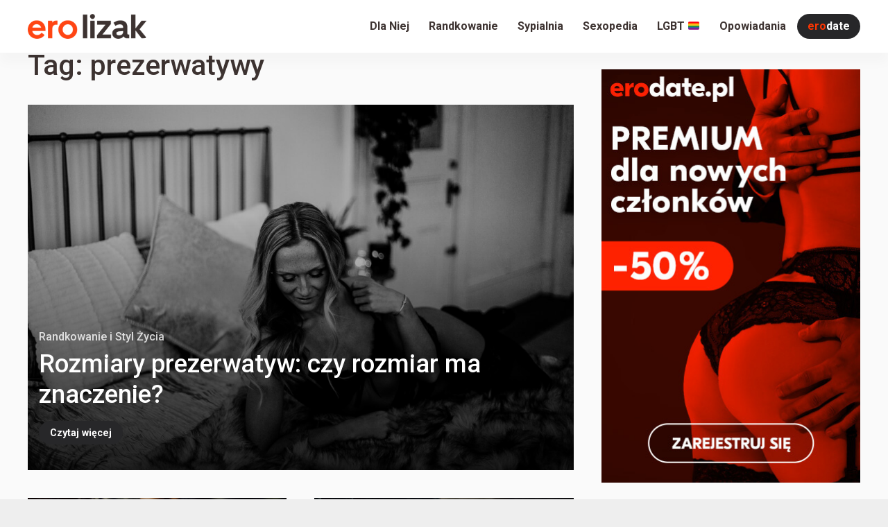

--- FILE ---
content_type: text/html; charset=UTF-8
request_url: https://www.erodate.pl/blog/tag/prezerwatywy/
body_size: 15015
content:
<!doctype html>
<html dir="ltr" lang="en-US" prefix="og: https://ogp.me/ns#" class="no-js">
<head>
<!-- Google Tag Manager -->
<script>(function(w,d,s,l,i){w[l]=w[l]||[];w[l].push({'gtm.start':
new Date().getTime(),event:'gtm.js'});var f=d.getElementsByTagName(s)[0],
j=d.createElement(s),dl=l!='dataLayer'?'&l='+l:'';j.async=true;j.src=
'https://www.googletagmanager.com/gtm.js?id='+i+dl;f.parentNode.insertBefore(j,f);
})(window,document,'script','dataLayer','GTM-T5X7DML8');</script>
<!-- End Google Tag Manager -->
	
	<meta charset="UTF-8">
	<meta name="viewport" content="width=device-width, initial-scale=1">
	<link rel="profile" href="http://gmpg.org/xfn/11">


	
	<!-- Global Site Tag (gtag.js) - Google Analytics -->
	<script async src="https://www.googletagmanager.com/gtag/js?id=UA-2734107-11"></script>
	<script>
	  window.dataLayer = window.dataLayer || [];
	  function gtag(){dataLayer.push(arguments);}
	  gtag('js', new Date());

	  gtag('config', 'UA-2734107-11');
	</script>
	<script>(function(html){html.className = html.className.replace(/\bno-js\b/,'js')})(document.documentElement);</script>
    <style>
        #wpadminbar #wp-admin-bar-p404_free_top_button .ab-icon:before {
            content: "\f103";
            color:red;
            top: 2px;
        }
    </style>
    
		<!-- All in One SEO 4.6.5 - aioseo.com -->
		<meta name="robots" content="max-image-preview:large" />
		<link rel="canonical" href="https://www.erodate.pl/blog/tag/prezerwatywy/" />
		<meta name="generator" content="All in One SEO (AIOSEO) 4.6.5" />
		<script type="application/ld+json" class="aioseo-schema">
			{"@context":"https:\/\/schema.org","@graph":[{"@type":"BreadcrumbList","@id":"https:\/\/www.erodate.pl\/blog\/tag\/prezerwatywy\/#breadcrumblist","itemListElement":[{"@type":"ListItem","@id":"https:\/\/www.erodate.pl\/blog\/#listItem","position":1,"name":"Home","item":"https:\/\/www.erodate.pl\/blog\/","nextItem":"https:\/\/www.erodate.pl\/blog\/tag\/prezerwatywy\/#listItem"},{"@type":"ListItem","@id":"https:\/\/www.erodate.pl\/blog\/tag\/prezerwatywy\/#listItem","position":2,"name":"prezerwatywy","previousItem":"https:\/\/www.erodate.pl\/blog\/#listItem"}]},{"@type":"CollectionPage","@id":"https:\/\/www.erodate.pl\/blog\/tag\/prezerwatywy\/#collectionpage","url":"https:\/\/www.erodate.pl\/blog\/tag\/prezerwatywy\/","name":"prezerwatywy - Ero Lizak","inLanguage":"en-US","isPartOf":{"@id":"https:\/\/www.erodate.pl\/blog\/#website"},"breadcrumb":{"@id":"https:\/\/www.erodate.pl\/blog\/tag\/prezerwatywy\/#breadcrumblist"}},{"@type":"Person","@id":"https:\/\/www.erodate.pl\/blog\/#person","name":"admin","image":{"@type":"ImageObject","@id":"https:\/\/www.erodate.pl\/blog\/tag\/prezerwatywy\/#personImage","url":"https:\/\/secure.gravatar.com\/avatar\/6e01e85923da65613a4cf471eb2b11a6?s=96&d=mm&r=g","width":96,"height":96,"caption":"admin"}},{"@type":"WebSite","@id":"https:\/\/www.erodate.pl\/blog\/#website","url":"https:\/\/www.erodate.pl\/blog\/","name":"Ero Lizak","description":"Tw\u00f3j doradca seksualny","inLanguage":"en-US","publisher":{"@id":"https:\/\/www.erodate.pl\/blog\/#person"}}]}
		</script>
		<!-- All in One SEO -->


	<!-- This site is optimized with the Yoast SEO plugin v23.0 - https://yoast.com/wordpress/plugins/seo/ -->
	<title>prezerwatywy - Ero Lizak</title>
	<meta property="og:locale" content="en_US" />
	<meta property="og:type" content="article" />
	<meta property="og:title" content="prezerwatywy Archives - Ero Lizak" />
	<meta property="og:url" content="https://www.erodate.pl/blog/tag/prezerwatywy/" />
	<meta property="og:site_name" content="Ero Lizak" />
	<meta name="twitter:card" content="summary_large_image" />
	<script type="application/ld+json" class="yoast-schema-graph">{"@context":"https://schema.org","@graph":[{"@type":"CollectionPage","@id":"https://www.erodate.pl/blog/tag/prezerwatywy/","url":"https://www.erodate.pl/blog/tag/prezerwatywy/","name":"prezerwatywy Archives - Ero Lizak","isPartOf":{"@id":"https://www.erodate.pl/blog/#website"},"primaryImageOfPage":{"@id":"https://www.erodate.pl/blog/tag/prezerwatywy/#primaryimage"},"image":{"@id":"https://www.erodate.pl/blog/tag/prezerwatywy/#primaryimage"},"thumbnailUrl":"https://www.erodate.pl/blog/wp-content/uploads/2020/09/2020-02-29_0001.jpg","breadcrumb":{"@id":"https://www.erodate.pl/blog/tag/prezerwatywy/#breadcrumb"},"inLanguage":"en-US"},{"@type":"ImageObject","inLanguage":"en-US","@id":"https://www.erodate.pl/blog/tag/prezerwatywy/#primaryimage","url":"https://www.erodate.pl/blog/wp-content/uploads/2020/09/2020-02-29_0001.jpg","contentUrl":"https://www.erodate.pl/blog/wp-content/uploads/2020/09/2020-02-29_0001.jpg","width":1000,"height":667},{"@type":"BreadcrumbList","@id":"https://www.erodate.pl/blog/tag/prezerwatywy/#breadcrumb","itemListElement":[{"@type":"ListItem","position":1,"name":"Home","item":"https://www.erodate.pl/blog/"},{"@type":"ListItem","position":2,"name":"prezerwatywy"}]},{"@type":"WebSite","@id":"https://www.erodate.pl/blog/#website","url":"https://www.erodate.pl/blog/","name":"Ero Lizak","description":"Twój doradca seksualny","publisher":{"@id":"https://www.erodate.pl/blog/#organization"},"potentialAction":[{"@type":"SearchAction","target":{"@type":"EntryPoint","urlTemplate":"https://www.erodate.pl/blog/?s={search_term_string}"},"query-input":"required name=search_term_string"}],"inLanguage":"en-US"},{"@type":"Organization","@id":"https://www.erodate.pl/blog/#organization","name":"Ero Lizak","url":"https://www.erodate.pl/blog/","logo":{"@type":"ImageObject","inLanguage":"en-US","@id":"https://www.erodate.pl/blog/#/schema/logo/image/","url":"https://www.erodate.pl/blog/wp-content/uploads/2019/03/cropped-logo.png","contentUrl":"https://www.erodate.pl/blog/wp-content/uploads/2019/03/cropped-logo.png","width":1221,"height":250,"caption":"Ero Lizak"},"image":{"@id":"https://www.erodate.pl/blog/#/schema/logo/image/"}}]}</script>
	<!-- / Yoast SEO plugin. -->


<link rel='dns-prefetch' href='//fonts.googleapis.com' />
<link href='https://fonts.gstatic.com' crossorigin rel='preconnect' />
<link rel="alternate" type="application/rss+xml" title="Ero Lizak &raquo; Feed" href="https://www.erodate.pl/blog/feed/" />
<link rel="alternate" type="application/rss+xml" title="Ero Lizak &raquo; Comments Feed" href="https://www.erodate.pl/blog/comments/feed/" />
<link rel="alternate" type="application/rss+xml" title="Ero Lizak &raquo; prezerwatywy Tag Feed" href="https://www.erodate.pl/blog/tag/prezerwatywy/feed/" />
<script type="text/javascript">
/* <![CDATA[ */
window._wpemojiSettings = {"baseUrl":"https:\/\/s.w.org\/images\/core\/emoji\/15.0.3\/72x72\/","ext":".png","svgUrl":"https:\/\/s.w.org\/images\/core\/emoji\/15.0.3\/svg\/","svgExt":".svg","source":{"concatemoji":"https:\/\/www.erodate.pl\/blog\/wp-includes\/js\/wp-emoji-release.min.js?ver=6.5.7"}};
/*! This file is auto-generated */
!function(i,n){var o,s,e;function c(e){try{var t={supportTests:e,timestamp:(new Date).valueOf()};sessionStorage.setItem(o,JSON.stringify(t))}catch(e){}}function p(e,t,n){e.clearRect(0,0,e.canvas.width,e.canvas.height),e.fillText(t,0,0);var t=new Uint32Array(e.getImageData(0,0,e.canvas.width,e.canvas.height).data),r=(e.clearRect(0,0,e.canvas.width,e.canvas.height),e.fillText(n,0,0),new Uint32Array(e.getImageData(0,0,e.canvas.width,e.canvas.height).data));return t.every(function(e,t){return e===r[t]})}function u(e,t,n){switch(t){case"flag":return n(e,"\ud83c\udff3\ufe0f\u200d\u26a7\ufe0f","\ud83c\udff3\ufe0f\u200b\u26a7\ufe0f")?!1:!n(e,"\ud83c\uddfa\ud83c\uddf3","\ud83c\uddfa\u200b\ud83c\uddf3")&&!n(e,"\ud83c\udff4\udb40\udc67\udb40\udc62\udb40\udc65\udb40\udc6e\udb40\udc67\udb40\udc7f","\ud83c\udff4\u200b\udb40\udc67\u200b\udb40\udc62\u200b\udb40\udc65\u200b\udb40\udc6e\u200b\udb40\udc67\u200b\udb40\udc7f");case"emoji":return!n(e,"\ud83d\udc26\u200d\u2b1b","\ud83d\udc26\u200b\u2b1b")}return!1}function f(e,t,n){var r="undefined"!=typeof WorkerGlobalScope&&self instanceof WorkerGlobalScope?new OffscreenCanvas(300,150):i.createElement("canvas"),a=r.getContext("2d",{willReadFrequently:!0}),o=(a.textBaseline="top",a.font="600 32px Arial",{});return e.forEach(function(e){o[e]=t(a,e,n)}),o}function t(e){var t=i.createElement("script");t.src=e,t.defer=!0,i.head.appendChild(t)}"undefined"!=typeof Promise&&(o="wpEmojiSettingsSupports",s=["flag","emoji"],n.supports={everything:!0,everythingExceptFlag:!0},e=new Promise(function(e){i.addEventListener("DOMContentLoaded",e,{once:!0})}),new Promise(function(t){var n=function(){try{var e=JSON.parse(sessionStorage.getItem(o));if("object"==typeof e&&"number"==typeof e.timestamp&&(new Date).valueOf()<e.timestamp+604800&&"object"==typeof e.supportTests)return e.supportTests}catch(e){}return null}();if(!n){if("undefined"!=typeof Worker&&"undefined"!=typeof OffscreenCanvas&&"undefined"!=typeof URL&&URL.createObjectURL&&"undefined"!=typeof Blob)try{var e="postMessage("+f.toString()+"("+[JSON.stringify(s),u.toString(),p.toString()].join(",")+"));",r=new Blob([e],{type:"text/javascript"}),a=new Worker(URL.createObjectURL(r),{name:"wpTestEmojiSupports"});return void(a.onmessage=function(e){c(n=e.data),a.terminate(),t(n)})}catch(e){}c(n=f(s,u,p))}t(n)}).then(function(e){for(var t in e)n.supports[t]=e[t],n.supports.everything=n.supports.everything&&n.supports[t],"flag"!==t&&(n.supports.everythingExceptFlag=n.supports.everythingExceptFlag&&n.supports[t]);n.supports.everythingExceptFlag=n.supports.everythingExceptFlag&&!n.supports.flag,n.DOMReady=!1,n.readyCallback=function(){n.DOMReady=!0}}).then(function(){return e}).then(function(){var e;n.supports.everything||(n.readyCallback(),(e=n.source||{}).concatemoji?t(e.concatemoji):e.wpemoji&&e.twemoji&&(t(e.twemoji),t(e.wpemoji)))}))}((window,document),window._wpemojiSettings);
/* ]]> */
</script>
<style id='wp-emoji-styles-inline-css' type='text/css'>

	img.wp-smiley, img.emoji {
		display: inline !important;
		border: none !important;
		box-shadow: none !important;
		height: 1em !important;
		width: 1em !important;
		margin: 0 0.07em !important;
		vertical-align: -0.1em !important;
		background: none !important;
		padding: 0 !important;
	}
</style>
<link rel='stylesheet' id='wp-block-library-css' href='https://www.erodate.pl/blog/wp-includes/css/dist/block-library/style.min.css?ver=6.5.7' type='text/css' media='all' />
<style id='classic-theme-styles-inline-css' type='text/css'>
/*! This file is auto-generated */
.wp-block-button__link{color:#fff;background-color:#32373c;border-radius:9999px;box-shadow:none;text-decoration:none;padding:calc(.667em + 2px) calc(1.333em + 2px);font-size:1.125em}.wp-block-file__button{background:#32373c;color:#fff;text-decoration:none}
</style>
<style id='global-styles-inline-css' type='text/css'>
body{--wp--preset--color--black: #000000;--wp--preset--color--cyan-bluish-gray: #abb8c3;--wp--preset--color--white: #ffffff;--wp--preset--color--pale-pink: #f78da7;--wp--preset--color--vivid-red: #cf2e2e;--wp--preset--color--luminous-vivid-orange: #ff6900;--wp--preset--color--luminous-vivid-amber: #fcb900;--wp--preset--color--light-green-cyan: #7bdcb5;--wp--preset--color--vivid-green-cyan: #00d084;--wp--preset--color--pale-cyan-blue: #8ed1fc;--wp--preset--color--vivid-cyan-blue: #0693e3;--wp--preset--color--vivid-purple: #9b51e0;--wp--preset--gradient--vivid-cyan-blue-to-vivid-purple: linear-gradient(135deg,rgba(6,147,227,1) 0%,rgb(155,81,224) 100%);--wp--preset--gradient--light-green-cyan-to-vivid-green-cyan: linear-gradient(135deg,rgb(122,220,180) 0%,rgb(0,208,130) 100%);--wp--preset--gradient--luminous-vivid-amber-to-luminous-vivid-orange: linear-gradient(135deg,rgba(252,185,0,1) 0%,rgba(255,105,0,1) 100%);--wp--preset--gradient--luminous-vivid-orange-to-vivid-red: linear-gradient(135deg,rgba(255,105,0,1) 0%,rgb(207,46,46) 100%);--wp--preset--gradient--very-light-gray-to-cyan-bluish-gray: linear-gradient(135deg,rgb(238,238,238) 0%,rgb(169,184,195) 100%);--wp--preset--gradient--cool-to-warm-spectrum: linear-gradient(135deg,rgb(74,234,220) 0%,rgb(151,120,209) 20%,rgb(207,42,186) 40%,rgb(238,44,130) 60%,rgb(251,105,98) 80%,rgb(254,248,76) 100%);--wp--preset--gradient--blush-light-purple: linear-gradient(135deg,rgb(255,206,236) 0%,rgb(152,150,240) 100%);--wp--preset--gradient--blush-bordeaux: linear-gradient(135deg,rgb(254,205,165) 0%,rgb(254,45,45) 50%,rgb(107,0,62) 100%);--wp--preset--gradient--luminous-dusk: linear-gradient(135deg,rgb(255,203,112) 0%,rgb(199,81,192) 50%,rgb(65,88,208) 100%);--wp--preset--gradient--pale-ocean: linear-gradient(135deg,rgb(255,245,203) 0%,rgb(182,227,212) 50%,rgb(51,167,181) 100%);--wp--preset--gradient--electric-grass: linear-gradient(135deg,rgb(202,248,128) 0%,rgb(113,206,126) 100%);--wp--preset--gradient--midnight: linear-gradient(135deg,rgb(2,3,129) 0%,rgb(40,116,252) 100%);--wp--preset--font-size--small: 13px;--wp--preset--font-size--medium: 20px;--wp--preset--font-size--large: 36px;--wp--preset--font-size--x-large: 42px;--wp--preset--spacing--20: 0.44rem;--wp--preset--spacing--30: 0.67rem;--wp--preset--spacing--40: 1rem;--wp--preset--spacing--50: 1.5rem;--wp--preset--spacing--60: 2.25rem;--wp--preset--spacing--70: 3.38rem;--wp--preset--spacing--80: 5.06rem;--wp--preset--shadow--natural: 6px 6px 9px rgba(0, 0, 0, 0.2);--wp--preset--shadow--deep: 12px 12px 50px rgba(0, 0, 0, 0.4);--wp--preset--shadow--sharp: 6px 6px 0px rgba(0, 0, 0, 0.2);--wp--preset--shadow--outlined: 6px 6px 0px -3px rgba(255, 255, 255, 1), 6px 6px rgba(0, 0, 0, 1);--wp--preset--shadow--crisp: 6px 6px 0px rgba(0, 0, 0, 1);}:where(.is-layout-flex){gap: 0.5em;}:where(.is-layout-grid){gap: 0.5em;}body .is-layout-flex{display: flex;}body .is-layout-flex{flex-wrap: wrap;align-items: center;}body .is-layout-flex > *{margin: 0;}body .is-layout-grid{display: grid;}body .is-layout-grid > *{margin: 0;}:where(.wp-block-columns.is-layout-flex){gap: 2em;}:where(.wp-block-columns.is-layout-grid){gap: 2em;}:where(.wp-block-post-template.is-layout-flex){gap: 1.25em;}:where(.wp-block-post-template.is-layout-grid){gap: 1.25em;}.has-black-color{color: var(--wp--preset--color--black) !important;}.has-cyan-bluish-gray-color{color: var(--wp--preset--color--cyan-bluish-gray) !important;}.has-white-color{color: var(--wp--preset--color--white) !important;}.has-pale-pink-color{color: var(--wp--preset--color--pale-pink) !important;}.has-vivid-red-color{color: var(--wp--preset--color--vivid-red) !important;}.has-luminous-vivid-orange-color{color: var(--wp--preset--color--luminous-vivid-orange) !important;}.has-luminous-vivid-amber-color{color: var(--wp--preset--color--luminous-vivid-amber) !important;}.has-light-green-cyan-color{color: var(--wp--preset--color--light-green-cyan) !important;}.has-vivid-green-cyan-color{color: var(--wp--preset--color--vivid-green-cyan) !important;}.has-pale-cyan-blue-color{color: var(--wp--preset--color--pale-cyan-blue) !important;}.has-vivid-cyan-blue-color{color: var(--wp--preset--color--vivid-cyan-blue) !important;}.has-vivid-purple-color{color: var(--wp--preset--color--vivid-purple) !important;}.has-black-background-color{background-color: var(--wp--preset--color--black) !important;}.has-cyan-bluish-gray-background-color{background-color: var(--wp--preset--color--cyan-bluish-gray) !important;}.has-white-background-color{background-color: var(--wp--preset--color--white) !important;}.has-pale-pink-background-color{background-color: var(--wp--preset--color--pale-pink) !important;}.has-vivid-red-background-color{background-color: var(--wp--preset--color--vivid-red) !important;}.has-luminous-vivid-orange-background-color{background-color: var(--wp--preset--color--luminous-vivid-orange) !important;}.has-luminous-vivid-amber-background-color{background-color: var(--wp--preset--color--luminous-vivid-amber) !important;}.has-light-green-cyan-background-color{background-color: var(--wp--preset--color--light-green-cyan) !important;}.has-vivid-green-cyan-background-color{background-color: var(--wp--preset--color--vivid-green-cyan) !important;}.has-pale-cyan-blue-background-color{background-color: var(--wp--preset--color--pale-cyan-blue) !important;}.has-vivid-cyan-blue-background-color{background-color: var(--wp--preset--color--vivid-cyan-blue) !important;}.has-vivid-purple-background-color{background-color: var(--wp--preset--color--vivid-purple) !important;}.has-black-border-color{border-color: var(--wp--preset--color--black) !important;}.has-cyan-bluish-gray-border-color{border-color: var(--wp--preset--color--cyan-bluish-gray) !important;}.has-white-border-color{border-color: var(--wp--preset--color--white) !important;}.has-pale-pink-border-color{border-color: var(--wp--preset--color--pale-pink) !important;}.has-vivid-red-border-color{border-color: var(--wp--preset--color--vivid-red) !important;}.has-luminous-vivid-orange-border-color{border-color: var(--wp--preset--color--luminous-vivid-orange) !important;}.has-luminous-vivid-amber-border-color{border-color: var(--wp--preset--color--luminous-vivid-amber) !important;}.has-light-green-cyan-border-color{border-color: var(--wp--preset--color--light-green-cyan) !important;}.has-vivid-green-cyan-border-color{border-color: var(--wp--preset--color--vivid-green-cyan) !important;}.has-pale-cyan-blue-border-color{border-color: var(--wp--preset--color--pale-cyan-blue) !important;}.has-vivid-cyan-blue-border-color{border-color: var(--wp--preset--color--vivid-cyan-blue) !important;}.has-vivid-purple-border-color{border-color: var(--wp--preset--color--vivid-purple) !important;}.has-vivid-cyan-blue-to-vivid-purple-gradient-background{background: var(--wp--preset--gradient--vivid-cyan-blue-to-vivid-purple) !important;}.has-light-green-cyan-to-vivid-green-cyan-gradient-background{background: var(--wp--preset--gradient--light-green-cyan-to-vivid-green-cyan) !important;}.has-luminous-vivid-amber-to-luminous-vivid-orange-gradient-background{background: var(--wp--preset--gradient--luminous-vivid-amber-to-luminous-vivid-orange) !important;}.has-luminous-vivid-orange-to-vivid-red-gradient-background{background: var(--wp--preset--gradient--luminous-vivid-orange-to-vivid-red) !important;}.has-very-light-gray-to-cyan-bluish-gray-gradient-background{background: var(--wp--preset--gradient--very-light-gray-to-cyan-bluish-gray) !important;}.has-cool-to-warm-spectrum-gradient-background{background: var(--wp--preset--gradient--cool-to-warm-spectrum) !important;}.has-blush-light-purple-gradient-background{background: var(--wp--preset--gradient--blush-light-purple) !important;}.has-blush-bordeaux-gradient-background{background: var(--wp--preset--gradient--blush-bordeaux) !important;}.has-luminous-dusk-gradient-background{background: var(--wp--preset--gradient--luminous-dusk) !important;}.has-pale-ocean-gradient-background{background: var(--wp--preset--gradient--pale-ocean) !important;}.has-electric-grass-gradient-background{background: var(--wp--preset--gradient--electric-grass) !important;}.has-midnight-gradient-background{background: var(--wp--preset--gradient--midnight) !important;}.has-small-font-size{font-size: var(--wp--preset--font-size--small) !important;}.has-medium-font-size{font-size: var(--wp--preset--font-size--medium) !important;}.has-large-font-size{font-size: var(--wp--preset--font-size--large) !important;}.has-x-large-font-size{font-size: var(--wp--preset--font-size--x-large) !important;}
.wp-block-navigation a:where(:not(.wp-element-button)){color: inherit;}
:where(.wp-block-post-template.is-layout-flex){gap: 1.25em;}:where(.wp-block-post-template.is-layout-grid){gap: 1.25em;}
:where(.wp-block-columns.is-layout-flex){gap: 2em;}:where(.wp-block-columns.is-layout-grid){gap: 2em;}
.wp-block-pullquote{font-size: 1.5em;line-height: 1.6;}
</style>
<link rel='stylesheet' id='kelta-fonts-css' href='https://fonts.googleapis.com/css?family=Roboto%3A400%2C400i%2C500%2C500i%2C700%2C700i&#038;subset=latin' type='text/css' media='all' />
<link rel='stylesheet' id='font-awesome-css' href='https://www.erodate.pl/blog/wp-content/themes/kelta/assets/vendor/font-awesome/css/font-awesome.min.css?ver=4.7.0' type='text/css' media='all' />
<link rel='stylesheet' id='ionicons-css' href='https://www.erodate.pl/blog/wp-content/themes/kelta/assets/vendor/ionicons/css/ionicons.min.css?ver=2.0.0' type='text/css' media='all' />
<link rel='stylesheet' id='kelta-style-css' href='https://www.erodate.pl/blog/wp-content/themes/kelta/style.css?ver=6.5.7' type='text/css' media='all' />
<link rel='stylesheet' id='fs-popup-0-css' href='https://www.erodate.pl/blog/wp-content/plugins/fspopup/public/css/app.css?ver=6.5.7' type='text/css' media='all' />
<link rel='stylesheet' id='fspopup-css' href='https://www.erodate.pl/blog/wp-content/plugins/fspopup/assets/css/fspopup.css?ver=1.0.0' type='text/css' media='all' />
<script type="text/javascript" src="https://www.erodate.pl/blog/wp-includes/js/jquery/jquery.min.js?ver=3.7.1" id="jquery-core-js"></script>
<script type="text/javascript" src="https://www.erodate.pl/blog/wp-includes/js/jquery/jquery-migrate.min.js?ver=3.4.1" id="jquery-migrate-js"></script>
<link rel="https://api.w.org/" href="https://www.erodate.pl/blog/wp-json/" /><link rel="alternate" type="application/json" href="https://www.erodate.pl/blog/wp-json/wp/v2/tags/702" /><link rel="EditURI" type="application/rsd+xml" title="RSD" href="https://www.erodate.pl/blog/xmlrpc.php?rsd" />
<meta name="generator" content="WordPress 6.5.7" />

<!-- This site is using AdRotate v5.12.10 to display their advertisements - https://ajdg.solutions/ -->
<!-- AdRotate CSS -->
<style type="text/css" media="screen">
	.g { margin:0px; padding:0px; overflow:hidden; line-height:1; zoom:1; }
	.g img { height:auto; }
	.g-col { position:relative; float:left; }
	.g-col:first-child { margin-left: 0; }
	.g-col:last-child { margin-right: 0; }
	@media only screen and (max-width: 480px) {
		.g-col, .g-dyn, .g-single { width:100%; margin-left:0; margin-right:0; }
	}
</style>
<!-- /AdRotate CSS -->

    <style>
      .post-card__cta { margin-top: .5rem; }
      .cta-readmore {
        display: inline-block;
        padding: 10px 16px;
        border-radius: 9999px;
        text-decoration: none;
        background: #272729; /* dopasuj do kolorystyki motywu */
        color: #fff !important;
        font-weight: 600;
        line-height: 1;
      }
      .cta-readmore:hover { opacity: .9; }
    </style>
    	<style id="kelta-custom-header-styles" type="text/css">
		.header__site-title,
		.featured-info__tagline {
			position: absolute;
			clip: rect(1px, 1px, 1px, 1px);
		}

		.featured-info__media {
			grid-column: 1 / -1;
		}
	</style>
	<style class="wpcode-css-snippet">@media(max-width:768px){
	.header {
    	position: fixed;
		top:0;
  	}
	.content{
		padding-top: 20px !important;
	}
}
@media(max-width:964px){
	body{
		padding-top: 16px !important;
	}
}
.header{
	position:fixed;
	top:0;
	width:100%;
	z-index:100;
}
body{
	padding-top:38px;
}
.sidebar_sticky > .widget-area {
    top: 100px;
}</style><style class="wpcode-css-snippet">.erodate-menu-item a {
    background: #272729;
    padding: 6px 15px !important;
    border-radius: 20px;
    font-weight: 900;
	display:inline-block;
}
.erodate-menu-item {
    border: none !important;
}</style><style>
.pagination .page-numbers {
    display:inline-block !important;
	}
</style><link rel="icon" href="https://www.erodate.pl/blog/wp-content/uploads/2018/12/cropped-ico-32x32.png" sizes="32x32" />
<link rel="icon" href="https://www.erodate.pl/blog/wp-content/uploads/2018/12/cropped-ico-192x192.png" sizes="192x192" />
<link rel="apple-touch-icon" href="https://www.erodate.pl/blog/wp-content/uploads/2018/12/cropped-ico-180x180.png" />
<meta name="msapplication-TileImage" content="https://www.erodate.pl/blog/wp-content/uploads/2018/12/cropped-ico-270x270.png" />
		<style type="text/css" id="wp-custom-css">
			@media screen and (min-width: 600px) {
  .bnbnbn {
    display: none;
  }
}

img {
max-width: 100%;
display: block;
}

.bnbnbn {
	margin-bottom: 30px;
}

@media screen and (min-width: 600px) {
  .fixedbar {
    display: none;
  }
	.scroll-to-top {
		display: none;
	}
}

.fixedbar {
display: none;
background: hsla(11, 99%, 54%, 0.80); 
bottom: 0px; 
color:#fff; 
left:0; 
padding: 0px 0; 
position:fixed; 
width:100%; 
z-index:99999; 
float:left; 
vertical-align:middle; 
margin: 0px 0 0; 
font-weight: 500;
-webkit-backdrop-filter: blur(10px);
backdrop-filter: blur(10px);
}

#scroll-to-top {
	display: none;
}

.fixedbar a {
color: #fff;
text-decoration: none;
}

.boxfloat a {
color: #fff;
text-decoration: none;
}

.boxfloat {
text-align:center; 
width:100%; 
margin:0 auto;
}
 
#tips, #tips li {
margin:0; 
padding:0; 
list-style:none
}
#tips {
width:100%;
font-size:20px; 
line-height:120%;
}
#tips li {
padding: 20px 0; 
}
#tips li a{
color: #fff;
text-decoration: none;
}
#tips li a:hover {
	opacity: 0.8;
text-decoration: none;
}

.subscribe {
	background: #111;
	padding: 20px 25px 10px 10px;
}

.subscribe p {
	margin: 0 0 14px 15px;
}

.subscribe h3 {
	margin: 5px 0 18px 15px;
	color: white;
}

.subscribe button, input[type='button'], input[type='reset'], input[type='submit'] {
	background-color: #564D4B;
	color: white;
	border-radius: 5px;
}

.mc4wp-response {
	margin-top: 10px;
}

.fs-popup img {
max-width: 180px!important;
}

.fs-popup-close:before, .fs-popup-close:after {
top: 13px;
left: 24px;
height: 25px;
background-color: #444;
}

.fs-popup-close {
width: 50px;
height: 50px;
background-color: #fff;
}

.sidebar {
	padding-top: 10px;
}

.entry-footer {
	margin-top: 0;
	display: none;
}

.post-card_image.has-post-thumbnail .post-card__thumbnail,
.post-card_gallery.has-post-thumbnail .post-card__thumbnail,
.post-card_large.has-post-thumbnail .post-card__thumbnail {
    display: table-column;
}		</style>
		</head>

<body class="archive tag tag-prezerwatywy tag-702 wp-custom-logo sidebar_right hfeed content-layout_two-columns-large">
<!-- Google Tag Manager (noscript) -->
<noscript><iframe src="https://www.googletagmanager.com/ns.html?id=GTM-T5X7DML8"
height="0" width="0" style="display:none;visibility:hidden"></iframe></noscript>
<!-- End Google Tag Manager (noscript) -->
	
	
<div id="page" class="site">
	<a class="skip-link screen-reader-text" href="#content">Skip to content</a>
	<header id="masthead" class="header">
		<div class="header__wrapper">
			<div class="header__branding">
				<a href="https://www.erodate.pl/blog/" class="custom-logo-link" rel="home"><img width="1221" height="250" src="https://www.erodate.pl/blog/wp-content/uploads/2019/03/cropped-logo.png" class="custom-logo" alt="Ero Lizak" decoding="async" fetchpriority="high" srcset="https://www.erodate.pl/blog/wp-content/uploads/2019/03/cropped-logo.png 1221w, https://www.erodate.pl/blog/wp-content/uploads/2019/03/cropped-logo-300x61.png 300w, https://www.erodate.pl/blog/wp-content/uploads/2019/03/cropped-logo-768x157.png 768w, https://www.erodate.pl/blog/wp-content/uploads/2019/03/cropped-logo-1024x210.png 1024w" sizes="(max-width: 959px) 90vw, (max-width: 1279px) 63vw, 787px" /></a>					<p class="header__site-title"><a href="https://www.erodate.pl/blog/" rel="home">Ero Lizak</a></p>
							</div><!-- .site-branding -->

			
<button id="menu-toggle" class="header__menu-toggle">
	<span class="screen-reader-text">Menu</span>
	<span class="icon-bar"></span>
	<span class="icon-bar"></span>
	<span class="icon-bar"></span>
</button><!-- .menu-toggle -->

<nav id="header-menu" class="header__menu" aria-label="Header Menu">
	<div class="menu-top-container"><ul id="menu-primary" class="header__menu_primary"><li id="menu-item-1843" class="menu-item menu-item-type-taxonomy menu-item-object-category menu-item-1843"><a href="https://www.erodate.pl/blog/category/dla-niej/">Dla Niej</a></li>
<li id="menu-item-1844" class="menu-item menu-item-type-taxonomy menu-item-object-category menu-item-1844"><a href="https://www.erodate.pl/blog/category/randkowanie-i-styl-zycia/">Randkowanie</a></li>
<li id="menu-item-1845" class="menu-item menu-item-type-taxonomy menu-item-object-category menu-item-1845"><a href="https://www.erodate.pl/blog/category/sypialnia/">Sypialnia</a></li>
<li id="menu-item-2269" class="menu-item menu-item-type-taxonomy menu-item-object-category menu-item-2269"><a href="https://www.erodate.pl/blog/category/sexopedia/">Sexopedia</a></li>
<li id="menu-item-7553" class="menu-item menu-item-type-taxonomy menu-item-object-category menu-item-7553"><a href="https://www.erodate.pl/blog/category/lgbt/">LGBT 🏳️‍🌈</a></li>
<li id="menu-item-4628" class="menu-item menu-item-type-custom menu-item-object-custom menu-item-4628"><a href="https://www.erodate.pl/opowiadania-erotyczne">Opowiadania</a></li>
<li id="menu-item-3661" class="erodate-menu-item menu-item menu-item-type-custom menu-item-object-custom menu-item-3661"><a href="https://www.erodate.pl/?utm_source=blog&#038;utm_medium=referral&#038;utm_campaign=logo&#038;s%5BsourceId%5D=AVqt38FgBk5vFYyqb2e4"><span style="color:#fb3502;font-weight:900;">ero</span><span style="color:white;">date</span></a></li>
</ul></div>
	<ul id="menu-secondary" class="header__menu_secondary">
		<li class="menu-item">
			<a href="#" id="menu-item-search" class="menu-item_search"><span class="screen-reader-text">Search</span></a>
		</li>
	</ul>
</nav><!-- .header__menu -->
		</div><!-- .header__wrapper -->
	</header><!-- #masthead -->

	
	<div id="content" class="content">

	<main id="primary" class="main-content">
<!-- <div class="bnbnbn"><a href="https://www.erodate.pl/?s%5BsourceId%5D=AVqt38FgBk5vFYyqb2e4&utm_source=erodateblog&utm_medium=banner&utm_campaign=blog"><img src="https://i.imgur.com/gsD8rBz.png" height="auto" width="100%"></a></div> -->
	
		<header class="page-header">
			<h1 class="page-title">Tag: <span>prezerwatywy</span></h1>		</header><!-- .page-header -->

		
<div class="main-content__grid">
	
<article id="post-card-5907" class="post-card post-card_large post-5907 post type-post status-publish format-standard has-post-thumbnail hentry category-randkowanie-i-styl-zycia tag-antykoncepcja tag-penis tag-prezerwatywy">
	
		<div class="post-card__thumbnail">
			<a href="https://www.erodate.pl/blog/rozmiary-prezerwatyw-czy-rozmiar-ma-znaczenie/" aria-hidden="true">
				<img src="https://www.erodate.pl/blog/wp-content/uploads/2020/09/2020-02-29_0001-2000x1334.jpg"
						 srcset="https://www.erodate.pl/blog/wp-content/uploads/2020/09/2020-02-29_0001-2000x1334.jpg 2000w, https://www.erodate.pl/blog/wp-content/uploads/2020/09/2020-02-29_0001-300x200.jpg 300w, https://www.erodate.pl/blog/wp-content/uploads/2020/09/2020-02-29_0001-1024x683.jpg 1024w, https://www.erodate.pl/blog/wp-content/uploads/2020/09/2020-02-29_0001-768x512.jpg 768w, https://www.erodate.pl/blog/wp-content/uploads/2020/09/2020-02-29_0001-1536x1025.jpg 1536w, https://www.erodate.pl/blog/wp-content/uploads/2020/09/2020-02-29_0001.jpg 1000w"
						 sizes='(max-width: 959px) 1024px, (max-width: 1279px) 63vw, 787px'
						 width="2000"
						 height="1334"
						 alt="Rozmiary prezerwatyw: czy rozmiar ma znaczenie?">
			</a>
		</div>
	
		<div class="post-card__thumbnail-overlay">
			<header class="post-card__header">
			
			<div class="post-card__meta"><a href="https://www.erodate.pl/blog/category/randkowanie-i-styl-zycia/" rel="category tag">Randkowanie i Styl Życia</a></div><!-- .post-card__meta -->

			<h2 class="post-card__title"><a href="https://www.erodate.pl/blog/rozmiary-prezerwatyw-czy-rozmiar-ma-znaczenie/" rel="bookmark">Rozmiary prezerwatyw: czy rozmiar ma znaczenie?</a></h2>		</header><!-- .post-card__header -->

		
		<footer class="post-card__footer"></footer><!-- .post-card__footer -->
		</div><!-- .post-card__thumbnail-overlay -->
	</article><!-- #post-card-5907 -->

<article id="post-card-5104" class="post-card post-5104 post type-post status-publish format-standard has-post-thumbnail hentry category-sypialnia tag-penis tag-porno tag-prezerwatywy">
	
		<div class="post-card__thumbnail">
			<a href="https://www.erodate.pl/blog/obalamy-najwieksze-mity-zwiazane-z-seksem/" aria-hidden="true">
				<img src="https://www.erodate.pl/blog/wp-content/uploads/2020/06/ToledoOhioBoudoirPhotographerLNS-3-1.jpg"
						 srcset="https://www.erodate.pl/blog/wp-content/uploads/2020/06/ToledoOhioBoudoirPhotographerLNS-3-1.jpg 1000w, https://www.erodate.pl/blog/wp-content/uploads/2020/06/ToledoOhioBoudoirPhotographerLNS-3-1-300x200.jpg 300w, https://www.erodate.pl/blog/wp-content/uploads/2020/06/ToledoOhioBoudoirPhotographerLNS-3-1-768x512.jpg 768w"
						 sizes='(max-width: 599px) 95vw, (max-width: 959px) 47vw, (max-width: 1279px) 30vw, 768px'
						 width="1000"
						 height="667"
						 alt="Obalamy największe mity związane z seksem">
			</a>
		</div>
	
	<header class="post-card__header">
		
		<div class="post-card__meta"><a href="https://www.erodate.pl/blog/category/sypialnia/" rel="category tag">Sypialnia</a></div><!-- .post-card__meta -->

		<h2 class="post-card__title"><a href="https://www.erodate.pl/blog/obalamy-najwieksze-mity-zwiazane-z-seksem/" rel="bookmark">Obalamy największe mity związane z seksem</a></h2>	</header><!-- .post-card__header -->

	<div class="post-card__content">
		
Seks jest instynktowny dla większości żywych stworzeń. Poza pewnymi wyjątkami, takimi jak łosoś, koniki morsk&hellip;	</div><!-- .post-card__content -->

	<footer class="post-card__footer"></footer><!-- .post-card__footer -->
</article><!-- #post-card-5104 -->

<article id="post-card-1956" class="post-card post-1956 post type-post status-publish format-standard has-post-thumbnail hentry category-randkowanie-i-styl-zycia tag-penis tag-prezerwatywy tag-seks-analny tag-seks-oralny tag-sex-oralny">
	
		<div class="post-card__thumbnail">
			<a href="https://www.erodate.pl/blog/7-mitow-o-kondomach/" aria-hidden="true">
				<img src="https://www.erodate.pl/blog/wp-content/uploads/2019/03/Zrzut-ekranu-2019-03-21-o-01.06.27.png"
						 srcset="https://www.erodate.pl/blog/wp-content/uploads/2019/03/Zrzut-ekranu-2019-03-21-o-01.06.27.png 786w, https://www.erodate.pl/blog/wp-content/uploads/2019/03/Zrzut-ekranu-2019-03-21-o-01.06.27-300x199.png 300w, https://www.erodate.pl/blog/wp-content/uploads/2019/03/Zrzut-ekranu-2019-03-21-o-01.06.27-768x509.png 768w"
						 sizes='(max-width: 599px) 95vw, (max-width: 959px) 47vw, (max-width: 1279px) 30vw, 768px'
						 width="786"
						 height="521"
						 alt="Kondomy &#8211; najczęstsze mity o prezerwatywach">
			</a>
		</div>
	
	<header class="post-card__header">
		
		<div class="post-card__meta"><a href="https://www.erodate.pl/blog/category/randkowanie-i-styl-zycia/" rel="category tag">Randkowanie i Styl Życia</a></div><!-- .post-card__meta -->

		<h2 class="post-card__title"><a href="https://www.erodate.pl/blog/7-mitow-o-kondomach/" rel="bookmark">Kondomy &#8211; najczęstsze mity o prezerwatywach</a></h2>	</header><!-- .post-card__header -->

	<div class="post-card__content">
		
Kondomy są dla każdego – zarówno dla lasek, jak i dla facetów, jednak po to, aby maksymalnie chroniły i były &hellip;	</div><!-- .post-card__content -->

	<footer class="post-card__footer"></footer><!-- .post-card__footer -->
</article><!-- #post-card-1956 -->

<article id="post-card-8038" class="post-card post-8038 post type-post status-publish format-standard has-post-thumbnail hentry category-sypialnia tag-antykoncepcja tag-prezerwatywy">
	
		<div class="post-card__thumbnail">
			<a href="https://www.erodate.pl/blog/rozmiar-prezerwatyw-jak-wybrac-odpowiednia-gumke/" aria-hidden="true">
				<img src="https://www.erodate.pl/blog/wp-content/uploads/2021/07/File-53.jpg"
						 srcset="https://www.erodate.pl/blog/wp-content/uploads/2021/07/File-53.jpg 1000w, https://www.erodate.pl/blog/wp-content/uploads/2021/07/File-53-300x200.jpg 300w, https://www.erodate.pl/blog/wp-content/uploads/2021/07/File-53-1024x683.jpg 1024w, https://www.erodate.pl/blog/wp-content/uploads/2021/07/File-53-768x512.jpg 768w"
						 sizes='(max-width: 599px) 95vw, (max-width: 959px) 47vw, (max-width: 1279px) 30vw, 768px'
						 width="1000"
						 height="667"
						 alt="Rozmiar prezerwatyw &#8211; jak wybrać odpowiednią gumkę?">
			</a>
		</div>
	
	<header class="post-card__header">
		
		<div class="post-card__meta"><a href="https://www.erodate.pl/blog/category/sypialnia/" rel="category tag">Sypialnia</a></div><!-- .post-card__meta -->

		<h2 class="post-card__title"><a href="https://www.erodate.pl/blog/rozmiar-prezerwatyw-jak-wybrac-odpowiednia-gumke/" rel="bookmark">Rozmiar prezerwatyw &#8211; jak wybrać odpowiednią gumkę?</a></h2>	</header><!-- .post-card__header -->

	<div class="post-card__content">
		
Prezerwatywy są świetne - nie tylko chronią nas przed chorobami przenoszonymi drogą płciową, ale też zabezpie&hellip;	</div><!-- .post-card__content -->

	<footer class="post-card__footer"></footer><!-- .post-card__footer -->
</article><!-- #post-card-8038 -->

<article id="post-card-6851" class="post-card post-6851 post type-post status-publish format-standard has-post-thumbnail hentry category-dla-niej tag-porady tag-prezerwatywy tag-seks-oralny tag-sex-oralny">
	
		<div class="post-card__thumbnail">
			<a href="https://www.erodate.pl/blog/jak-byc-dobra-w-lozku/" aria-hidden="true">
				<img src="https://www.erodate.pl/blog/wp-content/uploads/2020/05/SamanthaBridalBoudoir122933-EditEdit-2000x1333.jpg"
						 srcset="https://www.erodate.pl/blog/wp-content/uploads/2020/05/SamanthaBridalBoudoir122933-EditEdit-2000x1333.jpg 2000w, https://www.erodate.pl/blog/wp-content/uploads/2020/05/SamanthaBridalBoudoir122933-EditEdit-300x200.jpg 300w, https://www.erodate.pl/blog/wp-content/uploads/2020/05/SamanthaBridalBoudoir122933-EditEdit-1024x683.jpg 1024w, https://www.erodate.pl/blog/wp-content/uploads/2020/05/SamanthaBridalBoudoir122933-EditEdit-768x512.jpg 768w, https://www.erodate.pl/blog/wp-content/uploads/2020/05/SamanthaBridalBoudoir122933-EditEdit-1536x1024.jpg 1536w, https://www.erodate.pl/blog/wp-content/uploads/2020/05/SamanthaBridalBoudoir122933-EditEdit.jpg 1000w"
						 sizes='(max-width: 599px) 95vw, (max-width: 959px) 47vw, (max-width: 1279px) 30vw, 768px'
						 width="2000"
						 height="1333"
						 alt="Jak być dobrą w łóżku?">
			</a>
		</div>
	
	<header class="post-card__header">
		
		<div class="post-card__meta"><a href="https://www.erodate.pl/blog/category/dla-niej/" rel="category tag">Dla Niej</a></div><!-- .post-card__meta -->

		<h2 class="post-card__title"><a href="https://www.erodate.pl/blog/jak-byc-dobra-w-lozku/" rel="bookmark">Jak być dobrą w łóżku?</a></h2>	</header><!-- .post-card__header -->

	<div class="post-card__content">
		
Jest to artykuł dla wszystkich Pań, które chciałyby przenieść swoje umiejętności seksualne na nieco wyższy po&hellip;	</div><!-- .post-card__content -->

	<footer class="post-card__footer"><span class="comments-link"><a href="https://www.erodate.pl/blog/jak-byc-dobra-w-lozku/#comments">1 Comment<span class="screen-reader-text"> on Jak być dobrą w łóżku?</span></a></span></footer><!-- .post-card__footer -->
</article><!-- #post-card-6851 -->

<article id="post-card-6853" class="post-card post-card_large post-6853 post type-post status-publish format-standard has-post-thumbnail hentry category-dla-niej tag-porady tag-prezerwatywy">
	
		<div class="post-card__thumbnail">
			<a href="https://www.erodate.pl/blog/seks-bez-gumki-co-robic-jesli-partner-sciaga-ja-ukradkiem/" aria-hidden="true">
				<img src="https://www.erodate.pl/blog/wp-content/uploads/2020/06/ToledoOhioBoudoirLindsayNicoleStudiosBoudoirNearMe23.jpg"
						 srcset="https://www.erodate.pl/blog/wp-content/uploads/2020/06/ToledoOhioBoudoirLindsayNicoleStudiosBoudoirNearMe23.jpg 960w, https://www.erodate.pl/blog/wp-content/uploads/2020/06/ToledoOhioBoudoirLindsayNicoleStudiosBoudoirNearMe23-300x200.jpg 300w, https://www.erodate.pl/blog/wp-content/uploads/2020/06/ToledoOhioBoudoirLindsayNicoleStudiosBoudoirNearMe23-768x512.jpg 768w"
						 sizes='(max-width: 959px) 1024px, (max-width: 1279px) 63vw, 787px'
						 width="960"
						 height="640"
						 alt="Seks bez gumki &#8211; co robić, jeśli partner ściąga ją ukradkiem">
			</a>
		</div>
	
		<div class="post-card__thumbnail-overlay">
			<header class="post-card__header">
			
			<div class="post-card__meta"><a href="https://www.erodate.pl/blog/category/dla-niej/" rel="category tag">Dla Niej</a></div><!-- .post-card__meta -->

			<h2 class="post-card__title"><a href="https://www.erodate.pl/blog/seks-bez-gumki-co-robic-jesli-partner-sciaga-ja-ukradkiem/" rel="bookmark">Seks bez gumki &#8211; co robić, jeśli partner ściąga ją ukradkiem</a></h2>		</header><!-- .post-card__header -->

		
		<footer class="post-card__footer"></footer><!-- .post-card__footer -->
		</div><!-- .post-card__thumbnail-overlay -->
	</article><!-- #post-card-6853 -->

<article id="post-card-6835" class="post-card post-6835 post type-post status-publish format-standard has-post-thumbnail hentry category-sypialnia tag-antykoncepcja tag-prezerwatywy">
	
		<div class="post-card__thumbnail">
			<a href="https://www.erodate.pl/blog/co-zrobic-gdy-prezerwatywa-zostanie-w-pochwie/" aria-hidden="true">
				<img src="https://www.erodate.pl/blog/wp-content/uploads/2020/09/2020-08-22_0050-2000x1336.jpg"
						 srcset="https://www.erodate.pl/blog/wp-content/uploads/2020/09/2020-08-22_0050-2000x1336.jpg 2000w, https://www.erodate.pl/blog/wp-content/uploads/2020/09/2020-08-22_0050-300x200.jpg 300w, https://www.erodate.pl/blog/wp-content/uploads/2020/09/2020-08-22_0050-1024x684.jpg 1024w, https://www.erodate.pl/blog/wp-content/uploads/2020/09/2020-08-22_0050-768x513.jpg 768w, https://www.erodate.pl/blog/wp-content/uploads/2020/09/2020-08-22_0050-1536x1026.jpg 1536w, https://www.erodate.pl/blog/wp-content/uploads/2020/09/2020-08-22_0050.jpg 1000w"
						 sizes='(max-width: 599px) 95vw, (max-width: 959px) 47vw, (max-width: 1279px) 30vw, 768px'
						 width="2000"
						 height="1336"
						 alt="Co zrobić gdy prezerwatywa zostanie w pochwie?">
			</a>
		</div>
	
	<header class="post-card__header">
		
		<div class="post-card__meta"><a href="https://www.erodate.pl/blog/category/sypialnia/" rel="category tag">Sypialnia</a></div><!-- .post-card__meta -->

		<h2 class="post-card__title"><a href="https://www.erodate.pl/blog/co-zrobic-gdy-prezerwatywa-zostanie-w-pochwie/" rel="bookmark">Co zrobić gdy prezerwatywa zostanie w pochwie?</a></h2>	</header><!-- .post-card__header -->

	<div class="post-card__content">
		
Zsunięcie się prezerwatywy jest jednym z największych koszmarów każdej młodej pary. Choć niekiedy wydaj się t&hellip;	</div><!-- .post-card__content -->

	<footer class="post-card__footer"><span class="comments-link"><a href="https://www.erodate.pl/blog/co-zrobic-gdy-prezerwatywa-zostanie-w-pochwie/#comments">4 Comments<span class="screen-reader-text"> on Co zrobić gdy prezerwatywa zostanie w pochwie?</span></a></span></footer><!-- .post-card__footer -->
</article><!-- #post-card-6835 -->

<article id="post-card-6793" class="post-card post-6793 post type-post status-publish format-standard has-post-thumbnail hentry category-sypialnia tag-antykoncepcja tag-prezerwatywy">
	
		<div class="post-card__thumbnail">
			<a href="https://www.erodate.pl/blog/domowe-kondomy-czyli-czego-nie-mozna-robic/" aria-hidden="true">
				<img src="https://www.erodate.pl/blog/wp-content/uploads/2020/10/TaylorBoudoir_CassandraPhoto-220-1-2000x1334.jpeg"
						 srcset="https://www.erodate.pl/blog/wp-content/uploads/2020/10/TaylorBoudoir_CassandraPhoto-220-1-2000x1334.jpeg 2000w, https://www.erodate.pl/blog/wp-content/uploads/2020/10/TaylorBoudoir_CassandraPhoto-220-1-300x200.jpeg 300w, https://www.erodate.pl/blog/wp-content/uploads/2020/10/TaylorBoudoir_CassandraPhoto-220-1-1024x683.jpeg 1024w, https://www.erodate.pl/blog/wp-content/uploads/2020/10/TaylorBoudoir_CassandraPhoto-220-1-768x512.jpeg 768w, https://www.erodate.pl/blog/wp-content/uploads/2020/10/TaylorBoudoir_CassandraPhoto-220-1-1536x1024.jpeg 1536w, https://www.erodate.pl/blog/wp-content/uploads/2020/10/TaylorBoudoir_CassandraPhoto-220-1-2048x1366.jpeg 2048w, https://www.erodate.pl/blog/wp-content/uploads/2020/10/TaylorBoudoir_CassandraPhoto-220-1.jpeg 1000w"
						 sizes='(max-width: 599px) 95vw, (max-width: 959px) 47vw, (max-width: 1279px) 30vw, 768px'
						 width="2000"
						 height="1334"
						 alt="Domowe kondomy, czyli czego nie można robić">
			</a>
		</div>
	
	<header class="post-card__header">
		
		<div class="post-card__meta"><a href="https://www.erodate.pl/blog/category/sypialnia/" rel="category tag">Sypialnia</a></div><!-- .post-card__meta -->

		<h2 class="post-card__title"><a href="https://www.erodate.pl/blog/domowe-kondomy-czyli-czego-nie-mozna-robic/" rel="bookmark">Domowe kondomy, czyli czego nie można robić</a></h2>	</header><!-- .post-card__header -->

	<div class="post-card__content">
		
Pamiętaj, że jeśli użyjesz czegoś, co nie jest prezerwatywą jako prezerwatywy, możesz, zarazić się chorobami &hellip;	</div><!-- .post-card__content -->

	<footer class="post-card__footer"></footer><!-- .post-card__footer -->
</article><!-- #post-card-6793 -->

<article id="post-card-4746" class="post-card post-4746 post type-post status-publish format-standard has-post-thumbnail hentry category-sypialnia tag-antykoncepcja tag-prezerwatywy">
	
		<div class="post-card__thumbnail">
			<a href="https://www.erodate.pl/blog/antykoncepcja-niehormonalna-podstawy/" aria-hidden="true">
				<img src="https://www.erodate.pl/blog/wp-content/uploads/2020/03/Boudoirphotography_elegant_Tempelhof-020-1050x700-1.jpg"
						 srcset="https://www.erodate.pl/blog/wp-content/uploads/2020/03/Boudoirphotography_elegant_Tempelhof-020-1050x700-1.jpg 1000w, https://www.erodate.pl/blog/wp-content/uploads/2020/03/Boudoirphotography_elegant_Tempelhof-020-1050x700-1-300x200.jpg 300w, https://www.erodate.pl/blog/wp-content/uploads/2020/03/Boudoirphotography_elegant_Tempelhof-020-1050x700-1-1024x683.jpg 1024w, https://www.erodate.pl/blog/wp-content/uploads/2020/03/Boudoirphotography_elegant_Tempelhof-020-1050x700-1-768x512.jpg 768w"
						 sizes='(max-width: 599px) 95vw, (max-width: 959px) 47vw, (max-width: 1279px) 30vw, 768px'
						 width="1000"
						 height="667"
						 alt="Metody antykoncepcji &#8211; antykoncepcja hormonalna i niehormonalna">
			</a>
		</div>
	
	<header class="post-card__header">
		
		<div class="post-card__meta"><a href="https://www.erodate.pl/blog/category/sypialnia/" rel="category tag">Sypialnia</a></div><!-- .post-card__meta -->

		<h2 class="post-card__title"><a href="https://www.erodate.pl/blog/antykoncepcja-niehormonalna-podstawy/" rel="bookmark">Metody antykoncepcji &#8211; antykoncepcja hormonalna i niehormonalna</a></h2>	</header><!-- .post-card__header -->

	<div class="post-card__content">
		
Antykoncepcja jest cholernie ważna. Po pierwsze, niektóre rodzaje antykoncepcji (jak chociażby prezerwatywa) &hellip;	</div><!-- .post-card__content -->

	<footer class="post-card__footer"></footer><!-- .post-card__footer -->
</article><!-- #post-card-4746 -->
</div><!-- .main-content__grid -->

	</main><!-- #primary -->


	<aside id="secondary" class="sidebar sidebar_sticky">
		<div class="widget-area">
			<section id="block-7" class="widget widget_block"><p><div class="g g-2"><div class="g-single a-14"><a class="gofollow" data-track="MTQsMiwxLDYw" href="https://www.erodate.pl/?utm_source=blog&utm_medium=referral&utm_campaign=Vertical+banner&s[sourceId]=c68d487922339fa5d1fd609d2f82f291&s[subId]=374x597_discount50" target="_blank"><img decoding="async" src="http://www.erodate.pl/blog/wp-content/uploads/2024/09/374x597_discount50.jpg" /></a></div></div></p>
</section><section id="widget_kelta_most_commented_posts-6" class="widget widget_kelta_most_commented_posts">			<h2 class="widget-title">Najpopularniejsze</h2>

			<ul class="posts-list">
				
					<li class="posts-list__item">
						<div class="post-item">
															<div class="post-item__thumbnail">
									<a href="https://www.erodate.pl/blog/dildo-jak-z-tego-korzystac/" aria-hidden="true">
										<img width="150" height="150" src="https://www.erodate.pl/blog/wp-content/uploads/2020/01/Lubbock-texas-wedding-bridal-photography-photographer-45-150x150.jpg" class="attachment-thumbnail size-thumbnail wp-post-image" alt="Dildo &#8211; jak z tego korzystać?" decoding="async" loading="lazy" />									</a>
								</div>
							
							<div class="post-item__caption">
								<header class="post-item__header">
									<div class="post-item__meta"><a href="https://www.erodate.pl/blog/category/sypialnia/" rel="category tag">Sypialnia</a></div>

									<h3 class="post-item__title"><a href="https://www.erodate.pl/blog/dildo-jak-z-tego-korzystac/" rel="bookmark">Dildo &#8211; jak z tego korzystać?</a></h3>								</header><!-- .post-item__header -->

								<footer class="post-item__footer"><span class="comments-link"><a href="https://www.erodate.pl/blog/dildo-jak-z-tego-korzystac/#comments">7 Comments<span class="screen-reader-text"> on Dildo &#8211; jak z tego korzystać?</span></a></span></footer>
							</div>
						</div><!-- .post-item -->
					</li><!-- .posts-list__item -->

				
					<li class="posts-list__item">
						<div class="post-item">
															<div class="post-item__thumbnail">
									<a href="https://www.erodate.pl/blog/historie-kobiet-ktore-zaliczyly-seks-trojkat/" aria-hidden="true">
										<img width="150" height="150" src="https://www.erodate.pl/blog/wp-content/uploads/2019/05/MT_Kansas_City_Boudoir_Indium118-150x150.jpg" class="attachment-thumbnail size-thumbnail wp-post-image" alt="Historie kobiet, które zaliczyły seks trójkąt" decoding="async" loading="lazy" />									</a>
								</div>
							
							<div class="post-item__caption">
								<header class="post-item__header">
									<div class="post-item__meta"><a href="https://www.erodate.pl/blog/category/sypialnia/" rel="category tag">Sypialnia</a></div>

									<h3 class="post-item__title"><a href="https://www.erodate.pl/blog/historie-kobiet-ktore-zaliczyly-seks-trojkat/" rel="bookmark">Historie kobiet, które zaliczyły seks trójkąt</a></h3>								</header><!-- .post-item__header -->

								<footer class="post-item__footer"><span class="comments-link"><a href="https://www.erodate.pl/blog/historie-kobiet-ktore-zaliczyly-seks-trojkat/#comments">6 Comments<span class="screen-reader-text"> on Historie kobiet, które zaliczyły seks trójkąt</span></a></span></footer>
							</div>
						</div><!-- .post-item -->
					</li><!-- .posts-list__item -->

				
					<li class="posts-list__item">
						<div class="post-item">
															<div class="post-item__thumbnail">
									<a href="https://www.erodate.pl/blog/sexting-jak-zostac-jego-ekspertem/" aria-hidden="true">
										<img width="150" height="150" src="https://www.erodate.pl/blog/wp-content/uploads/2019/11/MALISSA-90-150x150.jpg" class="attachment-thumbnail size-thumbnail wp-post-image" alt="Sexting &#8211; jak zostać jego ekspertem?" decoding="async" loading="lazy" />									</a>
								</div>
							
							<div class="post-item__caption">
								<header class="post-item__header">
									<div class="post-item__meta"><a href="https://www.erodate.pl/blog/category/randkowanie-i-styl-zycia/" rel="category tag">Randkowanie i Styl Życia</a></div>

									<h3 class="post-item__title"><a href="https://www.erodate.pl/blog/sexting-jak-zostac-jego-ekspertem/" rel="bookmark">Sexting &#8211; jak zostać jego ekspertem?</a></h3>								</header><!-- .post-item__header -->

								<footer class="post-item__footer"><span class="comments-link"><a href="https://www.erodate.pl/blog/sexting-jak-zostac-jego-ekspertem/#comments">6 Comments<span class="screen-reader-text"> on Sexting &#8211; jak zostać jego ekspertem?</span></a></span></footer>
							</div>
						</div><!-- .post-item -->
					</li><!-- .posts-list__item -->

				
					<li class="posts-list__item">
						<div class="post-item">
															<div class="post-item__thumbnail">
									<a href="https://www.erodate.pl/blog/co-zrobic-gdy-prezerwatywa-zostanie-w-pochwie/" aria-hidden="true">
										<img width="150" height="150" src="https://www.erodate.pl/blog/wp-content/uploads/2020/09/2020-08-22_0050-150x150.jpg" class="attachment-thumbnail size-thumbnail wp-post-image" alt="Co zrobić gdy prezerwatywa zostanie w pochwie?" decoding="async" loading="lazy" />									</a>
								</div>
							
							<div class="post-item__caption">
								<header class="post-item__header">
									<div class="post-item__meta"><a href="https://www.erodate.pl/blog/category/sypialnia/" rel="category tag">Sypialnia</a></div>

									<h3 class="post-item__title"><a href="https://www.erodate.pl/blog/co-zrobic-gdy-prezerwatywa-zostanie-w-pochwie/" rel="bookmark">Co zrobić gdy prezerwatywa zostanie w pochwie?</a></h3>								</header><!-- .post-item__header -->

								<footer class="post-item__footer"><span class="comments-link"><a href="https://www.erodate.pl/blog/co-zrobic-gdy-prezerwatywa-zostanie-w-pochwie/#comments">4 Comments<span class="screen-reader-text"> on Co zrobić gdy prezerwatywa zostanie w pochwie?</span></a></span></footer>
							</div>
						</div><!-- .post-item -->
					</li><!-- .posts-list__item -->

				
					<li class="posts-list__item">
						<div class="post-item">
															<div class="post-item__thumbnail">
									<a href="https://www.erodate.pl/blog/jak-kochaja-sie-polacy/" aria-hidden="true">
										<img width="150" height="150" src="https://www.erodate.pl/blog/wp-content/uploads/2019/04/00-Intro-150x150.jpg" class="attachment-thumbnail size-thumbnail wp-post-image" alt="Chcesz wiedzieć jak kochają się Polacy?" decoding="async" loading="lazy" />									</a>
								</div>
							
							<div class="post-item__caption">
								<header class="post-item__header">
									<div class="post-item__meta"><a href="https://www.erodate.pl/blog/category/randkowanie-i-styl-zycia/" rel="category tag">Randkowanie i Styl Życia</a></div>

									<h3 class="post-item__title"><a href="https://www.erodate.pl/blog/jak-kochaja-sie-polacy/" rel="bookmark">Chcesz wiedzieć jak kochają się Polacy?</a></h3>								</header><!-- .post-item__header -->

								<footer class="post-item__footer"><span class="comments-link"><a href="https://www.erodate.pl/blog/jak-kochaja-sie-polacy/#comments">4 Comments<span class="screen-reader-text"> on Chcesz wiedzieć jak kochają się Polacy?</span></a></span></footer>
							</div>
						</div><!-- .post-item -->
					</li><!-- .posts-list__item -->

							</ul><!-- .posts-list -->
			</section>		</div><!-- .widget-area -->
	</aside><!-- #secondary -->

	</div><!-- #content -->
	<footer id="colophon" class="footer">

		<div class="footer__wrapper">

			
<aside id="footer-widgets" class="footer__widgets">
	<div class="widget-area">
		<section id="text-3" class="widget widget_text"><h2 class="widget-title">O nas</h2>			<div class="textwidget"><p>Sex blog Erolizak to największy w Polsce blog erotyczny dla osób dorosłych przygotowany we współpracy z Erodate. Znajdziesz tu odpowiedzi na wszystkie pytania o tematyce erotycznej, ciekawe tematy i porady, jak też dowiesz się, jak poznać seksowne dziewczyny i świetnych facetów &#8211; nic u nas nie jest tematem tabu.</p>
<p>Erolizak to nie więcej niż zwykły blog erotyczny – tu znajdziesz wszystko, czego potrzebujesz, ażeby zostać ekspertem w dziedzinie seksu!</p>
<p>Blog erotyczny został stworzony wspólnie z ekspertami w dziedzinie seksu – znajdziesz tu rankingi gadżetów, artykuły na temat seksu i wiele więcej!</p>
<p>Największy sex blog w Polsce &#8211; od opowiadań erotycznych, aż po seksowne porady. Podkręć swoją seksualność już dziś 😈</p>
</div>
		</section><section id="nav_menu-5" class="widget widget_nav_menu"><h2 class="widget-title">Sprawdź też</h2><div class="menu-widget-container"><ul id="menu-widget" class="menu"><li id="menu-item-1532" class="menu-item menu-item-type-custom menu-item-object-custom menu-item-1532"><a href="https://www.erodate.pl">Erodate.pl</a></li>
<li id="menu-item-1533" class="menu-item menu-item-type-custom menu-item-object-custom menu-item-1533"><a href="https://www.erodate.pl/randki-dla-doroslych">Randki dla dorosłych</a></li>
<li id="menu-item-1534" class="menu-item menu-item-type-custom menu-item-object-custom menu-item-1534"><a href="https://www.erodate.pl/opowiadania-erotyczne/">Opowiadania erotyczne</a></li>
<li id="menu-item-1535" class="menu-item menu-item-type-custom menu-item-object-custom menu-item-1535"><a href="https://www.erodate.pl/sex-chat">Sex chat</a></li>
<li id="menu-item-1536" class="menu-item menu-item-type-custom menu-item-object-custom menu-item-1536"><a href="https://www.erodate.pl/randki-gay">Gay randki</a></li>
</ul></div></section>	</div><!-- .widget-area -->
</aside><!-- .footer__widgets -->

			<div class="footer__info">
				<div class="footer__info_left">
					
<nav class="footer__navigation" aria-label="Footer Menu">
	</nav><!-- .footer__navigation -->
						<div class="footer__copyright">
															<span class="footer__copyright_text">© 2025 Erodate.pl</span>
													</div><!-- .footer__copyright -->
									</div><!-- .footer__info_left -->

				
<nav class="footer__navigation_social" aria-label="Social Links Menu">
	<div class="menu-social-container"><ul id="menu-social" class="footer__menu_social"><li id="menu-item-1594" class="menu-item menu-item-type-custom menu-item-object-custom menu-item-1594"><a href="https://twitter.com/erodate_pl/"><span class="screen-reader-text">Twitter</span></a></li>
<li id="menu-item-1567" class="menu-item menu-item-type-custom menu-item-object-custom menu-item-1567"><a href="https://www.youtube.com/watch?v=f3nBfT7QAx0"><span class="screen-reader-text">Youtube</span></a></li>
</ul></div></nav><!-- .footer__navigation_social -->
			</div><!-- .footer__info -->
		</div><!-- .footer__wrapper -->
	</footer><!-- #colophon -->
</div><!-- #page -->

<!-- Scroll to top button -->
<button type="button" id="scroll-to-top" class="scroll-to-top" aria-label="Scroll to top"><span class="screen-reader-text">Scroll to top</span></button>

<!-- Search -->

<div id="search-overlay" class="search-overlay">
	<button type="button" class="search-overlay__close" aria-label="Close"><span class="screen-reader-text">Close</span></button>

	

<form role="search" method="get" class="search-form" action="https://www.erodate.pl/blog/">
	<label for="search-form-6971063b63f47">
		<span class="screen-reader-text">Search for:</span>
	</label>
	<input type="search" id="search-form-6971063b63f47" class="search-form__field" placeholder="Search &hellip;" value="" name="s" />
	<button type="submit" class="search-form__submit"><span class="screen-reader-text">Search</span></button>
</form>
</div>

    <script>
    (function () {
      function addCTAs(root) {
        (root || document).querySelectorAll('article.post-card').forEach(function (card) {
          if (card.querySelector('.cta-readmore')) return;

          var link = card.querySelector('.post-card__title a, .post-card__thumbnail a');
          if (!link) return;

          var footer = card.querySelector('.post-card__footer') || card;
          var wrap = document.createElement('p');
          wrap.className = 'post-card__cta';

          var a = document.createElement('a');
          a.className = 'cta-readmore';
          a.href = link.href;
          a.textContent = 'Czytaj więcej';
          a.setAttribute('aria-label', 'Czytaj więcej: ' + (link.textContent || '').trim());

          wrap.appendChild(a);
          footer.appendChild(wrap);
        });
      }

      function init() {
        addCTAs(document);
      }
      if (document.readyState === 'loading') {
        document.addEventListener('DOMContentLoaded', init);
      } else {
        init();
      }
      var mo = new MutationObserver(function (mutations) {
        mutations.forEach(function (m) {
          m.addedNodes && m.addedNodes.forEach(function (node) {
            if (node.nodeType !== 1) return;
            if (node.matches && node.matches('article.post-card')) {
              addCTAs(node.parentNode);
            } else if (node.querySelectorAll) {
              addCTAs(node);
            }
          });
        });
      });
      mo.observe(document.body, { childList: true, subtree: true });
    })();
    </script>
    <div data-target-url="https://www.erodate.pl/blog/#banner" data-cookie-expires="99" data-delay="0" class="is-hidden fs-popup">
							<a href="#" class="fs-popup-close"></a>
							<div class="fs-popup-body">

<div class="fs-popup-app">

    <!--<a href="" class="button is-login">Zaloguj</a>-->

    <div id="fs-popup-picker" class="picker">

        <div class="picker-container">

            <div class="picker-header">

                <a href="/" class="logo">
                    <img width="300" height="64" src="https://www.erodate.pl/blog/wp-content/plugins/fspopup/public/images/logo.png" alt="Logo">
                </a>

                <h2 class="title">Najlepsze sex randki w Polsce!</h2>
            </div>

            <form class="picker-body stepper" action="https://www.erodate.pl/api/registration?s%5BsubId%5D=-rv71" method="POST" v-on:submit.prevent="onSubmit">

                <transition-group name="list" tag="div">

                    <div class="step step-1" :key="1" v-if="stepper.current === 1">
                        <p class="step-notice">Jesteś?</p>

                        <div class="gender-container">
                            <label class="label">
                                <input class="input gender is-male" type="radio" name="gender" value="male" v-model="user.gender">
                                <span>Mężczyzną</span>
                            </label>

                            <label class="label">
                                <input class="input gender is-female" type="radio" name="gender" value="female" v-model="user.gender">
                                <span>Kobietą</span>
                            </label>
                        </div>

                    </div>

                    <div class="step step-2" :key="2" v-if="stepper.current === 2">
                        <p class="step-notice">Podaj swój wiek</p>

                         <!--<div class="date-container">
                             <select v-model="date.year" class="select" name="register[dob][year]">
                                 <option disabled selected>Rok</option>
                                 <option v-for="i in range(1900, new Date().getFullYear() - 18).reverse()" v-text="i"></option>
                             </select>

                             <select v-model="date.month" class="select" name="register[dob][month]">
                                 <option disabled selected>Miesiąc</option>
                                 <option value="01">Styczeń</option>
                                 <option value="02">Luty</option>
                                 <option value="03">Marzec</option>
                                 <option value="04">Kwiecień</option>
                                 <option value="05">Maj</option>
                                 <option value="06">Czerwiec</option>
                                 <option value="07">Lipiec</option>
                                 <option value="08">Sierpień</option>
                                 <option value="09">Wrzesień</option>
                                 <option value="10">Październik</option>
                                 <option value="11">Listopad</option>
                                 <option value="12">Grudzień</option>
                             </select>

                             <select v-model="date.day" class="select" name="register[dob][day]">
                                 <option disabled selected>Dzień</option>
                                 <option v-for="i in range(1, 31)" v-text="normalizeDateNumber(i)"></option>
                             </select>
                         </div>-->

                        <div class="date-container">
                            <input v-model="age" class="input" type="tel" maxlength="2" placeholder="30">
                        </div>
                    </div>

                    <div class="step step-3" :key="3" v-if="stepper.current === 3">
                        <p class="step-notice">Podaj swój email</p>

                        <div>
                            <input placeholder="Email" class="input" type="email" name="email" v-model="user.email" :class="[errors.email.length ? 'shake-animate' : '']">

                            <span class="has-error" v-text="errors.email.length ? errors.email[0] : ''"></span>
                        </div>
                    </div>

                    <div class="step step-4" :key="4" v-if="stepper.current === 4">
                        <p class="step-notice">Podaj swój password</p>

                        <div>
                            <input placeholder="******" class="input" minlength="4" maxlength="100" type="password" v-model="user.password">
                        </div>

                        <p class="step-help-text">
                            Kliknięciem na „Dalej“ akceptujesz <a href="https://www.erodate.pl/rules-registration" target="_blank">Regulamin</a>
                        </p>
                    </div>

                </transition-group>

                <input type="hidden" name="register[gender]" :value="user.gender">
                <input type="hidden" name="register[lookingFor][]" :value="user.lookingFor">
                <input type="hidden" name="register[dob][year]" :value="user.dob.split('-')[0]">
                <input type="hidden" name="register[dob][month]" :value="user.dob.split('-')[1]">
                <input type="hidden" name="register[dob][day]" :value="user.dob.split('-')[2]">
                <input type="hidden" name="register[email]" :value="user.email">
                <input type="hidden" name="register[password]" :value="user.password">

            </form>

            <div class="picker-footer">

                <div class="button-container">
                    <button class="button is-next is-submit" type="button" ref="submit" v-on:click="onSubmit" :class="{'is-loading': isLoading}">
                        Dalej
                    </button>
                </div>

                <div class="dots-indicators is-invisible">
                    <div class="dot-indicator" :class="indicatorClass(index)" v-for="(step, index) in stepper.steps">
                        <span v-text="index + 1"></span>
                    </div>
                </div>
            </div>

        </div>

    </div>

</div>

<script>
    const config = {
        api: {
            routes: {
                validate: 'https://www.erodate.pl/blog/wp-content/plugins/fspopup/public/proxy.php',
                register: 'https://www.erodate.pl/api/registration?s%5BsubId%5D=-rv71',
            },
            errors: {
                email: {
                    invalid: 'Sorry, this email is invalid!',
                    used: 'Sorry, this email is already used!',
                }
            }
        },
    };
</script>

<!-- Vendor -->
<script src="https://cdn.jsdelivr.net/npm/vue@2.6.12"></script>

<!-- App -->
<script src="https://www.erodate.pl/blog/wp-content/plugins/fspopup/public/js/app.js"></script>

</div>
						<div><script>
window.omnisend = window.omnisend || [];
omnisend.push(["accountID", "6620dce5b57b0d72cbe122a8"]);
omnisend.push(["track", "$pageViewed"]);
!function(){var e=document.createElement("script");e.type="text/javascript",e.async=!0,e.src="https://omnisnippet1.com/inshop/launcher-v2.js";var t=document.getElementsByTagName("script")[0];t.parentNode.insertBefore(e,t)}();
</script><script type="text/javascript" id="adrotate-clicktracker-js-extra">
/* <![CDATA[ */
var click_object = {"ajax_url":"https:\/\/www.erodate.pl\/blog\/wp-admin\/admin-ajax.php"};
/* ]]> */
</script>
<script type="text/javascript" src="https://www.erodate.pl/blog/wp-content/plugins/adrotate/library/clicker.js" id="adrotate-clicktracker-js"></script>
<script type="text/javascript" src="https://www.erodate.pl/blog/wp-content/themes/kelta/assets/js/skip-link-focus-fix.js?ver=20151215" id="kelta-skip-link-focus-fix-js"></script>
<script type="text/javascript" id="kelta-script-js-extra">
/* <![CDATA[ */
var screenReaderText = {"expand":"expand child menu","collapse":"collapse child menu"};
/* ]]> */
</script>
<script type="text/javascript" src="https://www.erodate.pl/blog/wp-content/themes/kelta/assets/js/functions.js?ver=20171002" id="kelta-script-js"></script>
<script type="text/javascript" src="https://www.erodate.pl/blog/wp-content/plugins/fspopup/assets/js/fspopup.js?ver=1.0.0" id="fspopup-js"></script>
<div class="fixedbar">
	<a href="https://www.erodate.pl/?s%5BsourceId%5D=AVqt38FgBk5vFYyqb2e4&utm_source=erodateblog&utm_medium=sticky&utm_campaign=blog">
<div class="boxfloat">
 
<ul id="tips">
<li>Największy seks klub w Polsce</li>
</ul>

</div>
		 </a>
</div>
</body>
</html>


--- FILE ---
content_type: text/css
request_url: https://www.erodate.pl/blog/wp-content/themes/kelta/style.css?ver=6.5.7
body_size: 16734
content:
/*!
Theme Name: Kelta
Theme URI: https://themeforest.net/user/v_kulesh/portfolio
Author: Vladimir Kulesh
Author URI: https://themeforest.net/user/v_kulesh
Description: Kelta is a simple, clean and modern blog/magazine WordPress theme. It is totaly responsive, so it adapts to any device it is viewed on. It has harmonious fluid grid using a mobile-first approach and impeccable polish in every detail. Kelta will make your WordPress look beautiful everywhere. Easy installation and powerful settings are all you need to build excellent websites.
Version: 1.0.1
License: Themeforest Split Licence
License URI: http://themeforest.net/licenses
Tags: one-column, two-columns, right-sidebar, left-sidebar, custom-header, custom-menu, editor-style, featured-images, flexible-header, post-formats, sticky-post, threaded-comments, translation-ready
Text Domain: kelta
*/
/*--------------------------------------------------------------
>>> TABLE OF CONTENTS:
----------------------------------------------------------------
1.0 Global CSS variables
2.0 Normalize
3.0 Accessibility
4.0 Alignments
5.0 Clearings
6.0 Typography
7.0 Elements
8.0 Forms
  8.1 Buttons
  8.2 Fields
9.0 Navigation
	9.1 Links
	9.2 Menus
10.0 Media
	10.1 Captions
	10.2 Galleries
11.0 Widgets
12.0 Content
  12.1 Layout
  12.2 Header
  12.3 Featured
  12.4 Regular Content
  12.5 Pages
	12.6 Posts
  12.7 Post Cards
  12.8 Author Info
  12.9 Related Posts
	12.10 Comments
  12.11 Sidebar
  12.12 Footer
  12.13 Search Overlay
13.0 Multisites
14.0 Media Queries & Print
--------------------------------------------------------------*/
/*--------------------------------------------------------------
1.0 Global CSS variables
--------------------------------------------------------------*/
:root {
	--accent__color: #FE3F13;
	--accent_hover__color: #FE2B13;
	--border__color: #dbdbdb;
	--column-gap_base: 1rem;
	--headings__font-family: 'Roboto';
	--headings__font-size: 1.802rem;
	--headings__font-weight: 500;
	--headings__line-height: 1.2;
	--main-text__color: #3D3331;
	--main-text__font-family: 'Roboto';
	--main-text__font-size: 1rem;
	--main-text__font-weight: 400;
	--main-text__line-height: 1.5;
	--main-text_inverse__color: #fff;
	--row-gap_base: 2.5rem;
	--secondary-text__color: #9F9799;
	--site__background-color: #fafafa;
	--type-gap_base: 1em;
	-webkit-font-smoothing: antialiased;
}

@font-face {
font-family:grubhub-sans-bold;
src:url('https://assets.grubhub.com/css/fonts/grubhub-sans-bold/4a298726.grubhub-sans-bold.woff') format("woff");
}

/*--------------------------------------------------------------
2.0 Normalize
--------------------------------------------------------------*/
html {
	font-family: sans-serif;
	line-height: 1.15;

	-webkit-text-size-adjust: 100%;
	    -ms-text-size-adjust: 100%;
}

.content { -webkit-animation:fadein 0.3s; animation:fadein 0.7s }
@-webkit-keyframes fadein { from {opacity:0} to {opacity:1} }
@keyframes fadein { from {opacity:0} to {opacity:1} }


.entry-content {
	font-size: 18px;
	line-height: 1.8em;
	overflow-wrap: break-word;
	word-wrap: break-word;
}

body {
	margin: 0;
}

article,
aside,
figcaption,
figure,
footer,
header,
main,
nav,
section {
	display: block;
}

h1 {
	margin: .67em 0;
	font-size: 2em;
}

figure {
	margin: 1em 0;
}

hr {
	overflow: visible;
	-webkit-box-sizing: content-box;
	        box-sizing: content-box;
	height: 0;
}

pre {
	font-family: monospace, monospace;
	font-size: 1em;
}

a {
	background-color: transparent;

	-webkit-text-decoration-skip: objects;
}

a:active,
a:hover {
	outline-width: 0;
}

abbr[title] {
	text-decoration: none;
	border-bottom: 1px #767676 dotted;
}

b,
strong {
	font-weight: bold;
}

code,
kbd,
samp {
	font-family: monospace, monospace;
	font-size: 1em;
}

dfn {
	font-style: italic;
}

mark {
	color: #222;
	background: #eee;
}

small {
	font-size: 80%;
}

sub,
sup {
	position: relative;
	vertical-align: baseline;
	font-size: 75%;
	line-height: 0;
}

sup {
	top: -.5em;
}

sub {
	bottom: -.25em;
}

audio,
video {
	display: inline-block;
}

audio:not([controls]) {
	display: none;
	height: 0;
}

img {
	border-style: none;
}

svg:not(:root) {
	overflow: hidden;
}

button,
input,
optgroup,
select,
textarea {
	margin: 0;
	font-family: sans-serif;
	font-size: 100%;
	line-height: 1.15;
}

button,
input {
	overflow: visible;
}

button,
select {
	text-transform: none;
}

button,
html [type='button'],
[type='reset'],
[type='submit'] {
	-webkit-appearance: button;
}

button::-moz-focus-inner,
[type='button']::-moz-focus-inner,
[type='reset']::-moz-focus-inner,
[type='submit']::-moz-focus-inner {
	padding: 0;
	border-style: none;
}

button:-moz-focusring,
[type='button']:-moz-focusring,
[type='reset']:-moz-focusring,
[type='submit']:-moz-focusring {
	outline: 1px dotted ButtonText;
}

fieldset {
	margin: 0 2px;
	padding: .35em .625em .75em;
	border: 1px solid #bbb;
}

legend {
	display: table;
	-webkit-box-sizing: border-box;
	        box-sizing: border-box;
	max-width: 100%;
	padding: 0;
	white-space: normal;
	color: inherit;
}

progress {
	display: inline-block;
	vertical-align: baseline;
}

textarea {
	position: relative;
	overflow: auto;
}

[type='checkbox'],
[type='radio'] {
	-webkit-box-sizing: border-box;
	        box-sizing: border-box;
	padding: 0;
}

[type='number']::-webkit-inner-spin-button,
[type='number']::-webkit-outer-spin-button {
	height: auto;
}

[type='search'] {
	outline-offset: -2px;

	-webkit-appearance: textfield;
}

[type='search']::-webkit-search-cancel-button,
[type='search']::-webkit-search-decoration {
	-webkit-appearance: none;
}

::-webkit-file-upload-button {
	font: inherit;

	-webkit-appearance: button;
}

details,
menu {
	display: block;
}

summary {
	display: list-item;
}

canvas {
	display: inline-block;
}

template {
	display: none;
}

[hidden] {
	display: none;
}

/*--------------------------------------------------------------
3.0 Accessibility
--------------------------------------------------------------*/
/* Text meant only for screen readers. */
.says,
.screen-reader-text {
	position: absolute !important;
	overflow: hidden;
	clip: rect(1px, 1px, 1px, 1px);
	width: 1px;
	height: 1px;
	word-wrap: normal !important;
	/* Many screen reader and browser combinations announce broken words as they would appear visually. */
	outline: none;
}

.says:focus,
.screen-reader-text:focus {
	/* Above WP toolbar. */
	z-index: 100000;
	top: 5px;
	left: 5px;
	display: block;
	clip: auto !important;
	width: auto;
	height: auto;
	padding: 15px 23px 14px;
	text-decoration: none;
	color: var(--accent__color, #275ec2);
	border-radius: 0;
	background-color: #f5f5f5;
	-webkit-box-shadow: 0 0 2px 2px rgba(0, 0, 0, .6);
	        box-shadow: 0 0 2px 2px rgba(0, 0, 0, .6);
	font-size: calc(var(--main-text__font-size, 1rem) / 1.125);
	font-weight: bold;
	line-height: normal;
}

/*--------------------------------------------------------------
4.0 Alignments
--------------------------------------------------------------*/
.alignleft {
	display: inline;
	float: left;
	margin-top: .25em;
	margin-right: var(--type-gap_base, 1em);
}

.alignright {
	display: inline;
	float: right;
	margin-top: .25em;
	margin-left: var(--type-gap_base, 1em);
}

.aligncenter {
	display: block;
	clear: both;
	margin-right: auto;
	margin-left: auto;
}

/*--------------------------------------------------------------
5.0 Clearings
--------------------------------------------------------------*/
.clear:before,
.clear:after,
.entry-content:before,
.entry-content:after,
.comment-content:before,
.comment-content:after {
	display: table;
	table-layout: fixed;
	content: '';
}

.clear:after,
.entry-content:after,
.comment-content:after {
	clear: both;
}

/*--------------------------------------------------------------
6.0 Typography
--------------------------------------------------------------*/
body {
	color: var(--main-text__color, #212124);
	font-family: var(--main-text__font-family, 'Roboto'), -apple-system, BlinkMacSystemFont, 'Segoe UI', Roboto, 'Helvetica Neue', Arial, sans-serif;
	font-size: var(--main-text__font-size, 1rem);
	font-weight: var(--main-text__font-weight, 400);
	line-height: var(--main-text__line-height, 1.5);
}

h1,
h2,
h3,
h4,
h5,
h6 {
	clear: both;
	margin: calc(var(--main-text__font-size, 1rem) * 2.5) 0 var(--main-text__font-size, 1rem);
	-webkit-hyphens: auto;
	        hyphens: auto;
	color: inherit;
	font-family: var(--headings__font-family, 'Roboto'), -apple-system, BlinkMacSystemFont, 'Segoe UI', Roboto, 'Helvetica Neue', Arial, sans-serif;
	font-weight: var(--headings__font-weight, 700);
	line-height: var(--headings__line-height, 1.2);

	    -ms-hyphens: auto;
	text-rendering: optimizeLegibility;
}

h1:first-child,
h2:first-child,
h3:first-child,
h4:first-child,
h5:first-child,
h6:first-child {
	margin-top: 0;
}

h1 {
	font-size: var(--headings__font-size, 1.802rem);
}

h2 {
	font-size: calc(var(--headings__font-size, 1.802rem) / 1.125);
}

h3 {
	font-size: calc(var(--headings__font-size, 1.802rem) / 1.266);
}

h4 {
	font-size: calc(var(--headings__font-size, 1.802rem) / 1.424);
}

h5 {
	font-size: calc(var(--headings__font-size, 1.802rem) / 1.602);
}

h6 {
	font-size: calc(var(--headings__font-size, 1.802rem) / 1.802);
}

p {
	margin: 0 0 var(--type-gap_base, 1em);
	padding: 0;
}

dfn,
cite,
em,
i {
	font-style: italic;
}

blockquote {
	overflow: hidden;
	margin: 1.5em 0;
	padding: 1.5em 1em;
	color: var(--main-text__color, #212124);
	border-width: 1px 0;
	border-style: solid;
	border-color: var(--border__color, #e0e0e5);
	font-family: var(--main-text__font-family, 'Roboto'), -apple-system, BlinkMacSystemFont, 'Segoe UI', Roboto, 'Helvetica Neue', Arial, sans-serif;
	font-size: 1.125em;
	font-weight: var(--main-text__font-weight, 400);
	font-style: normal;
	line-height: var(--main-text__line-height, 1.5);
}

blockquote cite,
blockquote small {
	display: block;
	color: var(--secondary-text__color, #9a9ca1);
	font-size: calc(var(--main-text__font-size, 1rem) / 1.125);
	line-height: 1.899;
}

blockquote cite:before,
blockquote small:before {
	content: '\2014\00a0';
}

blockquote:first-child {
	margin-top: 0;
}

blockquote:last-child,
blockquote > :last-child {
	margin-bottom: 0;
}

blockquote {
	quotes: '' '';
}

blockquote:before,
blockquote:after {
	content: '';
}

q {
	quotes: '\201c' '\201d' '\2018' '\2019';
}

address {
	margin: 0 0 var(--type-gap_base, 1em);
	font-style: italic;
}

pre {
	overflow: auto;
	max-width: 100%;
	margin: 0 0 var(--main-text__font-size, 1rem);
	padding: var(--type-gap_base, 1em);
	background-color: rgba(0, 0, 50, .03);
	font-family: 'Courier 10 Pitch', Courier, monospace;
	font-size: .875rem;
	line-height: 1.5;
}

pre code,
pre kbd,
pre tt,
pre var {
	background-color: transparent;
}

code,
kbd,
tt,
var {
	word-wrap: break-word;
	background-color: rgba(0, 0, 50, .03);
	font-family: Monaco, Consolas, 'Andale Mono', 'DejaVu Sans Mono', monospace;
	font-size: .875rem;
	line-height: 1.5;
}

abbr,
acronym {
	cursor: help;
	border-bottom: 1px dotted currentColor;
}

mark,
ins {
	text-decoration: none;
	color: var(--main-text_inverse__color, #fff);
	background-color: var(--accent__color, #275ec2);
}

big {
	font-size: 125%;
}

::-moz-selection {
	color: #fff;
	background-color: #FF5418;
}

::selection {
	color: #fff;
	background-color: #FF5418;
}

/*--------------------------------------------------------------
7.0 Elements
--------------------------------------------------------------*/
html {
	-webkit-box-sizing: border-box;
	        box-sizing: border-box;
}

*,
*:before,
*:after {
	/* Inherit box-sizing to make it easier to change the property for components that leverage other behavior; see http://css-tricks.com/inheriting-box-sizing-probably-slightly-better-best-practice/ */
	-webkit-box-sizing: inherit;
	        box-sizing: inherit;
}

hr {
	height: 1px;
	margin-bottom: var(--type-gap_base, 1em);
	border: 0;
	background-color: var(--border__color, #e0e0e5);
}

hr.post-divider {
	/* For "Auto Load Next Post" plugin. */
	margin: 0;
}

ul,
ol {
	margin: 0 0 var(--type-gap_base, 1em);
	padding: 0 0 0 2.5em;
}

ul {
	list-style: disc;
}

ol {
	list-style: decimal;
}

li > ul,
li > ol {
	margin-bottom: 0;
}

dt {
	font-weight: bold;
}

dd {
	margin: 0 var(--type-gap_base, 1em) var(--type-gap_base, 1em);
}

table {
	width: 100%;
	max-width: 100%;
	margin: 0 0 var(--type-gap_base, 1em);
	border-collapse: collapse;
	border-width: 1px;
	border-style: solid;
	border-color: var(--border__color, #e0e0e5);
}

caption,
th {
	text-align: left;
}

th,
td {
	padding: .5em;
	border-width: 1px;
	border-style: solid;
	border-color: var(--border__color, #e0e0e5);
}

thead th {
	border-bottom-width: 2px;
}

/*--------------------------------------------------------------
8.0 Forms
--------------------------------------------------------------*/
/*--------------------------------------------------------------
8.1 Buttons
--------------------------------------------------------------*/
button,
input[type='button'],
input[type='reset'],
input[type='submit'] {
	display: inline-block;
	padding: .5em 1em;
	cursor: pointer;
	-webkit-user-select: none;
	   -moz-user-select: none;
	    -ms-user-select: none;
	        user-select: none;
	-webkit-transition: all .2s ease-in-out;
	        transition: all .2s ease-in-out;
	text-align: center;
	vertical-align: middle;
	white-space: nowrap;
	color: var(--main-text_inverse__color, #fff);
	border-width: 1px;
	border-style: solid;
	border-color: var(--main-text__color, #212124);
	background-color: var(--main-text__color, #212124);
	-webkit-box-shadow: none;
	        box-shadow: none;
	text-shadow: none;
	font-family: var(--main-text__font-family, 'Roboto'), -apple-system, BlinkMacSystemFont, 'Segoe UI', Roboto, 'Helvetica Neue', Arial, sans-serif;
	font-size: var(--main-text__font-size, 1rem);
	font-weight: var(--main-text__font-weight, 400);
	line-height: var(--main-text__line-height, 1.5);
}

button:hover,
button:focus,
input[type='button']:hover,
input[type='button']:focus,
input[type='reset']:hover,
input[type='reset']:focus,
input[type='submit']:hover,
input[type='submit']:focus {
	color: var(--main-text_inverse__color, #fff);
	border-color: var(--accent__color, #275ec2);
	background-color: var(--accent__color, #275ec2);
}

button:focus,
input[type='button']:focus,
input[type='reset']:focus,
input[type='submit']:focus {
	outline: thin dotted;
	outline-offset: -4px;
}

/*--------------------------------------------------------------
8.2 Fields
--------------------------------------------------------------*/
label {
	display: block;
	margin-bottom: .5em;
	color: var(--secondary-text__color, #9a9ca1);
	font-size: calc(var(--main-text__font-size, 1rem) / 1.125);
}

fieldset {
	margin-bottom: var(--type-gap_base, 1em);
}

input[type='text'],
input[type='email'],
input[type='url'],
input[type='password'],
input[type='search'],
input[type='number'],
input[type='tel'],
input[type='range'],
input[type='date'],
input[type='month'],
input[type='week'],
input[type='time'],
input[type='datetime'],
input[type='datetime-local'],
input[type='color'],
textarea {
	display: block;
	width: 100%;
	padding: .5em 1em;
	color: var(--secondary-text__color, #9a9ca1);
	border-width: 1px;
	border-style: solid;
	border-color: var(--border__color, #e0e0e5);
	border-radius: 0;
	background-color: var(--main-text_inverse__color, #fff);
	font-family: var(--main-text__font-family, 'Roboto'), -apple-system, BlinkMacSystemFont, 'Segoe UI', Roboto, 'Helvetica Neue', Arial, sans-serif;
	font-size: var(--main-text__font-size, 1rem);
	font-weight: var(--main-text__font-weight, 400);
	line-height: var(--main-text__line-height, 1.5);
}

input[type='text']:focus,
input[type='email']:focus,
input[type='url']:focus,
input[type='password']:focus,
input[type='search']:focus,
input[type='number']:focus,
input[type='tel']:focus,
input[type='range']:focus,
input[type='date']:focus,
input[type='month']:focus,
input[type='week']:focus,
input[type='time']:focus,
input[type='datetime']:focus,
input[type='datetime-local']:focus,
input[type='color']:focus,
textarea:focus {
	color: var(--main-text__color, #212124);
	border-color: var(--border__color, #e0e0e5);
	outline: 0;
	background-color: var(--main-text_inverse__color, #fff);
	-webkit-box-shadow: 0 0 3px 1px rgba(0, 0, 0, .05) inset;
	        box-shadow: 0 0 3px 1px rgba(0, 0, 0, .05) inset;
}

select {
	max-width: 100%;
	height: calc(2.5rem + 2px);
	padding: calc(.5em + 1px) .75em;
	color: var(--secondary-text__color, #9a9ca1);
	border-width: 1px;
	border-style: solid;
	border-color: var(--border__color, #e0e0e5);
	border-radius: 0;
	background-color: var(--main-text_inverse__color, #fff);
	font-family: var(--main-text__font-family, 'Roboto'), -apple-system, BlinkMacSystemFont, 'Segoe UI', Roboto, 'Helvetica Neue', Arial, sans-serif;
	font-size: var(--main-text__font-size, 1rem);
	font-weight: var(--main-text__font-weight, 400);
	line-height: var(--main-text__line-height, 1.5);
}

select:focus {
	color: var(--main-text__color, #212124);
	border-color: var(--border__color, #e0e0e5);
	outline: 0;
	background-color: var(--main-text_inverse__color, #fff);
	-webkit-box-shadow: 0 0 3px 1px rgba(0, 0, 0, .05) inset;
	        box-shadow: 0 0 3px 1px rgba(0, 0, 0, .05) inset;
}

input[type='radio'],
input[type='checkbox'] {
	margin-right: .5em;
}

input[type='radio'] + label,
input[type='checkbox'] + label {
	font-weight: normal;
}

/* Post Password Form */
.post-password-form > :last-child {
	margin-bottom: 0;
}

.post-password-form label {
	margin-bottom: 0;
}

.post-password-form input[type='password'] {
	margin-top: .5em;
	margin-bottom: var(--type-gap_base, 1em);
	font-size: var(--main-text__font-size, 1rem);
}

/* Search Form */
.search-form {
	position: relative;
}

.search-form__submit {
	position: absolute;
	top: 0;
	right: 0;
	bottom: 0;
	overflow: hidden;
	width: 2.5em;
	padding: 0;
	-webkit-transition: all .2s ease-in-out;
	        transition: all .2s ease-in-out;
	color: var(--secondary-text__color, #9a9ca1);
	border: 0;
	background-color: transparent;
}

.search-form__submit:hover,
.search-form__submit:focus {
	color: #757579;
	background-color: transparent;
}

.search-form__submit:before {
	position: relative;
	display: inline-block;
	content: '\f4a4';
	text-transform: none;
	font-family: 'Ionicons';
	font-size: var(--main-text__font-size, 1rem);
	font-weight: normal;
	font-style: normal;
	font-variant: normal;
	line-height: 1;

	-webkit-font-smoothing: antialiased;
	-moz-osx-font-smoothing: grayscale;
	speak: none;
	text-rendering: auto;
}

input[type='search'].search-form__field {
	padding-right: 3.5em;
}

/* Placeholder text color -- selectors need to be separate to work. */
::-webkit-input-placeholder {
	color: var(--secondary-text__color, #9a9ca1);
	font-family: var(--main-text__font-family, 'Roboto'), -apple-system, BlinkMacSystemFont, 'Segoe UI', Roboto, 'Helvetica Neue', Arial, sans-serif;
}

:-moz-placeholder {
	color: var(--secondary-text__color, #9a9ca1);
	font-family: var(--main-text__font-family, 'Roboto'), -apple-system, BlinkMacSystemFont, 'Segoe UI', Roboto, 'Helvetica Neue', Arial, sans-serif;
}

::-moz-placeholder {
	opacity: 1;
	color: var(--secondary-text__color, #9a9ca1);
	font-family: var(--main-text__font-family, 'Roboto'), -apple-system, BlinkMacSystemFont, 'Segoe UI', Roboto, 'Helvetica Neue', Arial, sans-serif;
	/* Since FF19 lowers the opacity of the placeholder by default */
}

:-ms-input-placeholder {
	color: var(--secondary-text__color, #9a9ca1);
	font-family: var(--main-text__font-family, 'Roboto'), -apple-system, BlinkMacSystemFont, 'Segoe UI', Roboto, 'Helvetica Neue', Arial, sans-serif;
}

/*--------------------------------------------------------------
9.0 Navigation
--------------------------------------------------------------*/
/*--------------------------------------------------------------
9.1 Links
--------------------------------------------------------------*/
a {
	-webkit-transition: all .2s ease-in-out;
	        transition: all .2s ease-in-out;
	text-decoration: underline;
	color: var(--accent__color, #275ec2);
}

a:visited {
	color: var(--accent__color, #275ec2);
}

a:hover,
a:focus,
a:active {
	text-decoration: underline;
	color: var(--accent_hover__color, #d00);
}

a:focus {
	outline: thin dotted;
}

a:hover,
a:active {
	outline: 0;
}

/*--------------------------------------------------------------
9.2 Menus
--------------------------------------------------------------*/
/* Header Menu */
.header__menu {
	display: none;
	    flex: 0 1 100%;

	-webkit-box-flex: 0;
	-ms-flex: 0 1 100%;
}

.header__menu.toggled-on {
	display: block;
}

.no-js .header__menu {
	display: block;
}

.header__menu ul {
	margin: 0;
	padding: 0;
	list-style: outside none none;
}

.header__menu ul.toggled-on {
	display: block;
}

.header__menu li {
	position: relative;
	border-width: 1px 0 0;
	border-style: dotted;
	border-color: var(--border__color, #e0e0e5);
}

.header__menu a {
	display: block;
	padding: .625em 0;
	text-decoration: none;
	color: var(--main-text__color, #212124);
	outline-offset: -1px;
	font-weight: bold;
}

.header__menu a:hover,
.header__menu a:focus {
	color: var(--accent__color, #275ec2);
}

.header__menu a.menu-item_search {
	padding: calc(var(--main-text__font-size, 1rem) * .4255) 0;
	font-size: calc(var(--main-text__font-size, 1rem) * 1.266);
	display: none;
}

.header__menu a.menu-item_search:before {
	display: inline-block;
	text-transform: none;
	font-family: 'Ionicons';
	font-weight: normal;
	font-style: normal;
	font-variant: normal;
	line-height: 1;

	-webkit-font-smoothing: antialiased;
	-moz-osx-font-smoothing: grayscale;
	speak: none;
	text-rendering: auto;
}

.header__menu a.menu-item_search .screen-reader-text {
	position: relative !important;
	margin-left: .625em;
	vertical-align: 15%;
	font-size: var(--main-text__font-size, 1rem);
}

.header__menu a.menu-item_search:before {
	content: '\f4a4';
}

.header__menu .current-menu-item > a,
.header__menu .current-menu-ancestor > a {
	color: var(--accent__color, #275ec2);
}

.header__menu .menu-item-has-children > a {
	margin-right: 2.5em;
}

.header__menu ul ul {
	display: none;
	margin-left: 1em;
}

.no-js .header__menu ul ul {
	display: block;
}

/* Menu-toggle Button */
.header__menu-toggle {
	padding: .8125em .5625em;
	-webkit-transition: none;
	        transition: none;
	color: var(--main-text__color, #212124);
	border: 0;
	background-color: transparent;
}

.header__menu-toggle:hover,
.header__menu-toggle:focus {
	color: var(--main-text__color, #212124);
	background-color: transparent;
}

.header__menu-toggle:focus {
	outline: 0;
}

.no-js .header__menu-toggle {
	display: none;
}

.header__menu-toggle .icon-bar {
	position: relative;
	display: block;
	width: 1.375rem;
	height: .125rem;
	-webkit-transition: all .3s ease-in;
	        transition: all .3s ease-in;
	background-color: var(--main-text__color, #212124);
}

.header__menu-toggle .icon-bar:last-child {
	width: .875rem;
}

.header__menu-toggle .icon-bar + .icon-bar {
	margin-top: .3125rem;
}

.header__menu-toggle .icon-bar:nth-child(3) {
	-webkit-transition: all .4s ease-in;
	        transition: all .4s ease-in;
	opacity: 1;
}

.header__menu-toggle:hover .icon-bar:last-child,
.header__menu-toggle:focus .icon-bar:last-child,
.header__menu-toggle.toggled-on .icon-bar:last-child {
	width: 100%;
}

.header__menu-toggle.toggled-on .icon-bar:nth-child(2) {
	top: 7px;
	-webkit-transform: rotate(135deg);
	        transform: rotate(135deg);
}

.header__menu-toggle.toggled-on .icon-bar:nth-child(3) {
	-webkit-transition: none;
	        transition: none;
	opacity: 0;
}

.header__menu-toggle.toggled-on .icon-bar:nth-child(4) {
	bottom: 7px;
	-webkit-transform: rotate(-135deg);
	        transform: rotate(-135deg);
}

/* Dropdown Toggle */
.dropdown-toggle {
	position: absolute;
	top: 0;
	right: 0;
	width: 2.5em;
	height: 2.75em;
	padding: 0;
	content: '';
	text-align: center;
	color: var(--secondary-text__color, #9a9ca1);
	border: 0;
	background-color: transparent;
}

.dropdown-toggle:hover,
.dropdown-toggle:focus {
	color: var(--main-text__color, #212124);
	background-color: transparent;
}

.dropdown-toggle:focus {
	outline: 0;
}

.dropdown-toggle:after {
	position: relative;
	left: 0;
	display: inline-block;
	width: calc(var(--main-text__font-size, 1rem) * 2.5);
	height: calc(var(--main-text__font-size, 1rem) * 2.75);
	content: '\f107';
	font: normal normal normal 14px/1 FontAwesome;
	font-size: inherit;
	font-size: calc(var(--main-text__font-size, 1rem) * 1.602);
	line-height: calc(var(--main-text__font-size, 1rem) * 2.75);

	-webkit-font-smoothing: antialiased;
	-moz-osx-font-smoothing: grayscale;
	text-rendering: auto;
}

.dropdown-toggle.toggled-on:after {
	content: '\f106';
}

/* Page Links */
.page-links {
	clear: both;
	margin-top: var(--type-gap_base, 1em);
}

.page-links a,
.page-links > span {
	display: inline-block;
	margin-right: .25em;
	padding: .5em 1em;
	text-align: center;
	border-width: 1px;
	border-style: solid;
	border-color: var(--border__color, #e0e0e5);
	font-size: calc(var(--main-text__font-size, 1rem) / 1.125);
	font-weight: bold;
}

.page-links a {
	text-decoration: none;
	color: var(--main-text__color, #212124);
}

.page-links a:hover,
.page-links a:focus {
	color: var(--main-text_inverse__color, #fff);
	border-color: var(--main-text__color, #212124);
	background-color: var(--main-text__color, #212124);
}

.page-links > span:not(.page-links-title) {
	color: var(--main-text_inverse__color, #fff);
	border-color: var(--main-text__color, #212124);
	background-color: var(--main-text__color, #212124);
}

/* Post Navigation */
.post-navigation {
	clear: both;
	overflow: hidden;
	margin-bottom: var(--row-gap_base, 2.5rem);
	padding-top: var(--type-gap_base, 1em);
	border-width: 1px 0 0;
	border-style: dotted;
	border-color: var(--border__color, #e0e0e5);
}

.post-navigation div + div {
	margin-top: var(--type-gap_base, 1em);
	padding-top: var(--type-gap_base, 1em);
	border-width: 1px 0 0;
	border-style: dotted;
	border-color: var(--border__color, #e0e0e5);
}

.post-navigation a {
	display: -webkit-box;
	display: -ms-flexbox;
	display: flex;
	text-decoration: none;
	color: var(--main-text__color, #212124);
}

.post-navigation a:hover,
.post-navigation a:focus {
	color: var(--accent__color, #275ec2);
	outline: 0;
}

.post-navigation span {
	display: block;
}

.post-navigation .nav-link-thumbnail {
	margin-right: 1rem;

	-ms-flex-negative: 0;
	flex-shrink: 0;
}

.post-navigation .nav-link-thumbnail img {
	width: 5rem;
	height: 5rem;
}

.post-navigation .nav-link-meta {
	margin: auto 0;

	flex-basis: 100%;
	-ms-flex-preferred-size: 100%;
}

.post-navigation .meta-nav {
	margin-bottom: .25em;
	color: var(--secondary-text__color, #9a9ca1);
	font-size: calc(var(--main-text__font-size, 1rem) / 1.125);
}

.post-navigation .post-title {
	-webkit-hyphens: auto;
	        hyphens: auto;
	font-weight: bold;
	line-height: var(--headings__line-height, 1.2);

	    -ms-hyphens: auto;
	text-rendering: optimizeLegibility;
}

.post-navigation .post-title em,
.post-navigation .post-title i {
	font-style: normal;
}

/* Image and Comment Navigation */
.image-navigation,
.comment-navigation {
	overflow: hidden;
	margin-bottom: 2.5rem;
	padding: .75em 0;
	border-width: 1px 0;
	border-style: solid;
	border-color: var(--border__color, #e0e0e5);
}

.image-navigation .nav-previous:not(:empty),
.image-navigation .nav-next:not(:empty),
.comment-navigation .nav-previous:not(:empty),
.comment-navigation .nav-next:not(:empty) {
	display: inline-block;
}

.image-navigation .nav-previous:not(:empty) + .nav-next:not(:empty):before,
.comment-navigation .nav-previous:not(:empty) + .nav-next:not(:empty):before {
	display: inline-block;
	padding: 0 .5em;
	content: '\2014';
	color: var(--secondary-text__color, #9a9ca1);
}

.image-navigation a,
.comment-navigation a {
	text-decoration: none;
	color: var(--secondary-text__color, #9a9ca1);
}

.image-navigation a:hover,
.image-navigation a:focus,
.comment-navigation a:hover,
.comment-navigation a:focus {
	color: var(--accent__color, #275ec2);
}

.image-navigation a:focus,
.comment-navigation a:focus {
	outline-offset: -1px;
}

/* Pagination */
.pagination {
	position: relative;
}

.pagination .page-numbers {
	display: none;
	margin-right: .25em;
	padding: .5em 1em;
	color: var(--main-text__color, #212124);
	border-width: 1px;
	border-style: solid;
	border-color: var(--border__color, #e0e0e5);
	font-size: calc(var(--main-text__font-size, 1rem) / 1.125);
	font-weight: bold;
	border-radius: 6px;
}

.pagination .page-numbers:last-child {
	margin-right: 0;
}

.pagination .page-numbers.current {
	color: var(--main-text_inverse__color, #fff);
	border-color: var(--main-text__color, #212124);
	background-color: var(--main-text__color, #212124);
}

.pagination a {
	text-decoration: none;
}

.pagination a:hover,
.pagination a:focus {
	color: var(--main-text_inverse__color, #fff);
	border-color: var(--accent__color);
	background-color: var(--accent__color);
}

.pagination a:focus {
	outline: 0;
}

.pagination .current,
.pagination .prev,
.pagination .next {
	display: inline-block;
}

/* reset screen-reader-text */
.pagination .current .screen-reader-text {
	position: static !important;
}

/* Footer Navigation */
.footer__menu {
	margin-right: -.25em;
	margin-bottom: 0;
	margin-left: -.25em;
	padding-left: 0;
	list-style: none;
}

.footer__menu li {
	position: relative;
	display: inline-block;
}

.footer__menu li.current-menu-item > a {
	color: var(--main-text_inverse__color, #fff);
}

.footer__menu li.current-menu-item > a:after {
	background-color: rgba(255, 255, 255, .25);
}

.footer__menu li a {
	display: inline-block;
	padding: .25em;
	text-decoration: none;
}

.footer__menu li a:after {
	bottom: 0;
	display: block;
	width: 100%;
	height: 1px;
	content: '';
	-webkit-transition: all .2s ease-in-out;
	        transition: all .2s ease-in-out;
	background-color: rgba(255, 255, 255, .15);
}

.footer__menu li a:hover:after,
.footer__menu li a:focus:after {
	background-color: rgba(255, 255, 255, .25);
}

/* Social Navigation */
.footer__menu_social {
	margin: 0;
	padding: 0;
	list-style: none;
}

.footer__menu_social li {
	display: inline-block;
	margin-right: .375em;
}

.footer__menu_social li:last-child {
	margin-right: 0;
}

.footer__menu_social li a {
	position: relative;
	display: block;
	color: var(--main-text_inverse__color, #fff);
	border-radius: 8px;
	background-color: rgba(255, 255, 255, .1);
}

.footer__menu_social li a:hover,
.footer__menu_social li a:focus {
	opacity: .7;
}

.footer__menu_social li a:before {
	display: inline-block;
	width: 2.25em;
	height: 2.25em;
	content: '\f1e0';
	text-align: center;
	font: normal normal normal 14px/1 FontAwesome;
	font-size: inherit;
	line-height: 2.25em;

	-webkit-font-smoothing: antialiased;
	-moz-osx-font-smoothing: grayscale;
	text-rendering: auto;
}

.footer__menu_social li a[href*='codepen.com'] {
	background-color: #000;
}

.footer__menu_social li a[href*='codepen.com']:before {
	content: '\f1cb';
}

.footer__menu_social li a[href*='digg.com'] {
	background-color: #000;
}

.footer__menu_social li a[href*='digg.com']:before {
	content: '\f1a6';
}

.footer__menu_social li a[href*='dribbble.com'] {
	background-color: #ea4c89;
}

.footer__menu_social li a[href*='dribbble.com']:before {
	content: '\f17d';
}

.footer__menu_social li a[href*='dropbox.com'] {
	background-color: #007ee5;
}

.footer__menu_social li a[href*='dropbox.com']:before {
	content: '\f16b';
}

.footer__menu_social li a[href*='facebook.com'] {
	background-color: #222;
}

.footer__menu_social li a[href*='facebook.com']:before {
	content: '\f09a';
}

.footer__menu_social li a[href*='flickr.com'] {
	background-color: #0063dc;
}

.footer__menu_social li a[href*='flickr.com']:before {
	content: '\f16e';
}

.footer__menu_social li a[href*='foursquare.com'] {
	background-color: #f94877;
}

.footer__menu_social li a[href*='foursquare.com']:before {
	content: '\f180';
}

.footer__menu_social li a[href*='plus.google.com'] {
	background-color: #dc4e41;
}

.footer__menu_social li a[href*='plus.google.com']:before {
	content: '\f0d5';
}

.footer__menu_social li a[href*='github.com'] {
	background-color: #181717;
}

.footer__menu_social li a[href*='github.com']:before {
	content: '\f1d3';
}

.footer__menu_social li a[href*='instagram.com'] {
	background-color: #222;
}

.footer__menu_social li a[href*='instagram.com']:before {
	content: '\f16d';
}

.footer__menu_social li a[href*='linkedin.com'] {
	background-color: #0077b5;
}

.footer__menu_social li a[href*='linkedin.com']:before {
	content: '\f0e1';
}

.footer__menu_social li a[href*='pinterest.com'] {
	background-color: #bd081c;
}

.footer__menu_social li a[href*='pinterest.com']:before {
	content: '\f231';
}

.footer__menu_social li a[href*='getpocket.com'] {
	background-color: #ef3f56;
}

.footer__menu_social li a[href*='getpocket.com']:before {
	content: '\f265';
}

.footer__menu_social li a[href*='reddit.com'] {
	background-color: #ff4500;
}

.footer__menu_social li a[href*='reddit.com']:before {
	content: '\f281';
}

.footer__menu_social li a[href*='skype.com'] {
	background-color: #00aff0;
}

.footer__menu_social li a[href*='skype.com']:before {
	content: '\f17e';
}

.footer__menu_social li a[href*='stumbleupon.com'] {
	background-color: #eb4924;
}

.footer__menu_social li a[href*='stumbleupon.com']:before {
	content: '\f1a4';
}

.footer__menu_social li a[href*='tumblr.com'] {
	background-color: #36465d;
}

.footer__menu_social li a[href*='tumblr.com']:before {
	content: '\f173';
}

.footer__menu_social li a[href*='twitter.com'] {
	background-color: #222;
}

.footer__menu_social li a[href*='twitter.com']:before {
	content: '\f099';
}

.footer__menu_social li a[href*='vimeo.com'] {
	background-color: #1ab7ea;
}

.footer__menu_social li a[href*='vimeo.com']:before {
	content: '\f27d';
}

.footer__menu_social li a[href*='vk.com'] {
	background-color: #6383a8;
}

.footer__menu_social li a[href*='vk.com']:before {
	content: '\f189';
}

.footer__menu_social li a[href*='wordpress.com'],
.footer__menu_social li a[href*='wordpress.org'] {
	background-color: #21759b;
}

.footer__menu_social li a[href*='wordpress.com']:before,
.footer__menu_social li a[href*='wordpress.org']:before {
	content: '\f19a';
}

.footer__menu_social li a[href*='youtube.com'] {
	background-color: #222;
}

.footer__menu_social li a[href*='youtube.com']:before {
	content: '\f16a';
}

.footer__menu_social li a[href^='mailto:'] {
	background-color: #d14836;
}

.footer__menu_social li a[href^='mailto:']:before {
	content: '\f003';
}

.footer__menu_social li a[href*='spotify.com'] {
	background-color: #1ed760;
}

.footer__menu_social li a[href*='spotify.com']:before {
	content: '\f1bc';
}

.footer__menu_social li a[href*='twitch.tv'] {
	background-color: #6441a5;
}

.footer__menu_social li a[href*='twitch.tv']:before {
	content: '\f1e8';
}

.footer__menu_social li a[href$='/feed/'] {
	background-color: #ffa500;
}

.footer__menu_social li a[href$='/feed/']:before {
	content: '\f09e';
}

/* Scroll to Top */
.scroll-to-top {
	position: fixed;
	z-index: 5;
	z-index: 100;
	right: 1rem;
	bottom: 1rem;
	display: none;
	padding: 0;
	-webkit-transition: none;
	        transition: none;
	color: var(--main-text_inverse__color, #fff);
	border: 0;
	border-radius: 50%;
	outline: 0;
	background-color: var(--accent__color, #275ec2);
}

.scroll-to-top:hover,
.scroll-to-top:focus {
	background-color: var(--main-text__color, #212124);
}

.scroll-to-top:focus {
	outline: 0;
}

.scroll-to-top:before {
	display: inline-block;
	width: 2.5em;
	height: 2.5em;
	content: '\f126';
	text-align: center;
	text-transform: none;
	font-family: 'Ionicons';
	font-weight: normal;
	font-style: normal;
	font-variant: normal;
	line-height: 1;
	line-height: 2.5em;

	-webkit-font-smoothing: antialiased;
	-moz-osx-font-smoothing: grayscale;
	speak: none;
	text-rendering: auto;
}

/*--------------------------------------------------------------
10.0 Media
--------------------------------------------------------------*/
img,
video {
	max-width: 100%;
	/* Adhere to container width. */
	height: auto;
	/* Make sure images are scaled correctly. */
	vertical-align: middle;
}

figure {
	margin: 0 0 var(--type-gap_base, 1em);
	/* Extra wide images within figure tags don't overflow the content area. */
}

.site .avatar {
	border-radius: 50%;
}

.page-content .wp-smiley,
.entry-content .wp-smiley,
.comment-content .wp-smiley {
	margin-top: 0;
	margin-bottom: 0;
	padding: 0;
	border: none;
}

/* Make sure embeds and iframes fit their containers. */
embed,
iframe,
object {
	max-width: 100%;
	margin-bottom: var(--type-gap_base, 1em);
	vertical-align: middle;
}

embed:last-child,
iframe:last-child,
object:last-child {
	margin-bottom: 0;
}

.wp-playlist.wp-audio-playlist,
.wp-audio-shortcode,
.wp-video {
	margin: 0 0 var(--type-gap_base, 1em);
}

/*--------------------------------------------------------------
10.1 Captions
--------------------------------------------------------------*/
.wp-caption {
	max-width: 100%;
	margin-bottom: var(--type-gap_base, 1em);
}

.wp-caption img[class*='wp-image-'] {
	display: block;
	margin-right: auto;
	margin-left: auto;
}

.wp-caption .wp-caption-text {
	margin-top: 1em;
	text-align: center;
	color: var(--secondary-text__color, #9a9ca1);
	font-size: calc(var(--main-text__font-size, 1rem) / 1.125);
	font-style: italic;
}

/*--------------------------------------------------------------
10.2 Galleries
--------------------------------------------------------------*/
.gallery {
	margin: 0 -.5em calc(var(--type-gap_base, 1em) - 1em);
}

.gallery-icon {
	line-height: 0;
}

.gallery-item {
	display: inline-block;
	width: 100%;
	margin: 0 0 1em;
	padding: 0 .5em;
	text-align: center;
	vertical-align: top;
}

.gallery-item a {
	display: inline-block;
	overflow: hidden;
	vertical-align: middle;
}

.gallery-item a img {
	display: block;
	-webkit-transition: -webkit-filter .2s ease-in;
	        transition: -webkit-filter .2s ease-in;
	        transition:         filter .2s ease-in;
	        transition:         filter .2s ease-in, -webkit-filter .2s ease-in;

	-webkit-backface-visibility: hidden;
	        backface-visibility: hidden;
}

.gallery-item a:hover img {
}

.gallery-caption {
	display: block;
	max-width: 100%;
	margin-top: .5em;
	color: var(--secondary-text__color, #9a9ca1);
	font-size: calc(var(--main-text__font-size, 1rem) / 1.125);
	font-style: italic;
}

.gallery-columns-6 .gallery-caption {
	display: none;
}

.gallery-columns-7 .gallery-caption {
	display: none;
}

.gallery-columns-8 .gallery-caption {
	display: none;
}

.gallery-columns-9 .gallery-caption {
	display: none;
}

/*--------------------------------------------------------------
11.0 Widgets
--------------------------------------------------------------*/
.widget {
	margin-bottom: var(--row-gap_base, 2.5rem);
}

.widget:last-child,
.widget > :last-child {
	margin-bottom: 0;
}

.widget .widget-title {
	position: relative;
	margin-top: 0;
	font-size: 1.4rem;
}

.widget .widget-title :empty {
	margin-bottom: 0;
}

.widget ul {
	padding-left: 0;
	list-style: outside none none;
}

.widget ul li {
	margin-bottom: .5em;
	padding-top: .5em;
	border-width: 1px 0 0;
	border-style: dotted;
	border-color: var(--border__color, #e0e0e5);
}

.widget ul li > a {
	text-decoration: none;
	color: var(--main-text__color, #212124);
}

.widget ul li > a:hover,
.widget ul li > a:focus {
	color: var(--accent__color, #275ec2);
}

.widget ul:not(.children):not(.sub-menu) > li:last-child {
	margin-bottom: 0;
	padding-bottom: .5em;
	border-bottom-width: 1px;
}

.widget ul.children,
.widget ul.sub-menu {
	margin-top: .5em;
	margin-left: 1em;
}

/* Calendar widget */
.widget_calendar table {
	margin-bottom: 0;
}

.widget_calendar td,
.widget_calendar th {
	padding: 0;
	text-align: center;
	font-size: calc(var(--main-text__font-size, 1rem) / 1.125);
	line-height: 3em;
}

.widget_calendar caption {
	margin-bottom: .5em;
	font-weight: bold;
}

.widget_calendar tbody a {
	display: block;
	text-decoration: none;
	color: var(--main-text_inverse__color, #fff);
	background-color: var(--accent__color, #275ec2);
	font-weight: bold;
}

.widget_calendar tbody a:hover,
.widget_calendar tbody a:focus {
	background-color: var(--main-text__color, #212124);
}

.widget_calendar tfoot a {
	text-decoration: none;
}

/* Recent Posts widget */
.widget_recent_entries ul li {
	margin-bottom: 1em;
	padding-top: 1em;
}

.widget_recent_entries ul li em,
.widget_recent_entries ul li i {
	font-style: normal;
}

.widget_recent_entries ul li strong,
.widget_recent_entries ul li b {
	font-weight: normal;
}

.widget_recent_entries ul:not(.children):not(.sub-menu) > li:last-child {
	padding-bottom: 1em;
}

.widget_recent_entries .post-date {
	display: block;
	margin-top: .25em;
	color: var(--secondary-text__color, #9a9ca1);
	font-size: calc(var(--main-text__font-size, 1rem) / 1.125);
}

/* Recent Comments widget */
.widget_recent_comments ul li {
	margin-bottom: 1em;
	padding-top: 1em;
	color: var(--secondary-text__color, #9a9ca1);
	font-size: calc(var(--main-text__font-size, 1rem) / 1.125);
}

.widget_recent_comments ul li em,
.widget_recent_comments ul li i {
	font-style: normal;
}

.widget_recent_comments ul li strong,
.widget_recent_comments ul li b {
	font-weight: normal;
}

.widget_recent_comments ul li .comment-author-link a {
	display: inline !important;
	text-decoration: none;
	color: var(--secondary-text__color, #9a9ca1);
}

.widget_recent_comments ul li .comment-author-link a:hover,
.widget_recent_comments ul li .comment-author-link a:focus {
	color: var(--accent__color, #275ec2);
}

.widget_recent_comments ul li > a {
	display: block !important;
	font-size: var(--main-text__font-size, 1rem);
}

.widget_recent_comments ul:not(.children):not(.sub-menu) > li:last-child {
	padding-bottom: 1em;
}

/* RSS widget */
.widget_rss .widget-title > a {
	text-decoration: none;
	color: var(--main-text__color, #212124);
}

.widget_rss .widget-title > a:hover,
.widget_rss .widget-title > a:focus {
	color: var(--accent__color, #275ec2);
}

.widget_rss .rss-widget-icon {
	margin-right: .25em;
	vertical-align: 2%;
}

.widget_rss ul li {
	margin-bottom: 1em;
	padding-top: 1em;
}

.widget_rss ul li .rsswidget {
	font-weight: bold;
}

.widget_rss ul:not(.children):not(.sub-menu) > li:last-child {
	padding-bottom: 1em;
}

.widget_rss .rss-date,
.widget_rss cite {
	display: block;
	margin-top: .75em;
	color: var(--secondary-text__color, #9a9ca1);
	font-size: calc(var(--main-text__font-size, 1rem) / 1.125);
}

.widget_rss .rssSummary {
	margin-top: .75em;
	font-size: calc(var(--main-text__font-size, 1rem) / 1.125);
}

.widget_rss cite {
	font-style: normal;
}

/* Tag Cloud widget */
.tagcloud {
	font-size: calc(var(--main-text__font-size, 1rem) / 1.125);
}

.tagcloud .tag-cloud-link {
	display: inline-block;
	margin-right: .25em;
	margin-bottom: .5em;
	padding: .5em .75em;
	text-decoration: none;
	color: var(--main-text__color, #212124);
	border-width: 1px;
	border-style: solid;
	border-color: var(--border__color, #e0e0e5);
	line-height: 1;
	border-radius: 6px;
}

.tagcloud .tag-cloud-link .tag-link-count {
	-webkit-transition: all .2s ease-in-out;
	        transition: all .2s ease-in-out;
	color: var(--secondary-text__color, #9a9ca1);
}

.tagcloud .tag-cloud-link:hover,
.tagcloud .tag-cloud-link:focus {
	color: var(--main-text_inverse__color, #fff);
	border-color: var(--main-text__color, #212124);
	background-color: var(--main-text__color, #212124);
}

.tagcloud .tag-cloud-link:hover .tag-link-count,
.tagcloud .tag-cloud-link:focus .tag-link-count {
	color: var(--main-text_inverse__color, #fff);
}

/* Search widget */
.widget_search .search-form > label {
	margin-bottom: 0;
}

/* Other widgets */
.widget_archive li,
.widget_categories li {
	color: var(--secondary-text__color, #9a9ca1);
}

.widget_categories .current-cat > a,
.widget_nav_menu .current-menu-item > a,
.widget_pages .current_page_item > a {
	color: var(--accent__color, #275ec2);
}

.textwidget select {
	width: 100%;
}

.textwidget > :last-child {
	margin-bottom: 0;
}

/* Most Commented and Recent Posts widgets */
.widget_kelta_most_commented_posts ul li,
.widget_kelta_recent_posts ul li {
	margin-bottom: 1em;
	padding-top: 1em;
}

.widget_kelta_most_commented_posts ul:not(.children):not(.sub-menu) > li:last-child,
.widget_kelta_recent_posts ul:not(.children):not(.sub-menu) > li:last-child {
	padding-bottom: 1em;
}

.widget_kelta_most_commented_posts .post-item,
.widget_kelta_recent_posts .post-item {
	display: -webkit-box;
	display: -ms-flexbox;
	display: flex;
}

.widget_kelta_most_commented_posts .post-item__thumbnail,
.widget_kelta_recent_posts .post-item__thumbnail {
	position: relative;
	display: block;
	    flex: 0 0 auto;
	margin-right: 1.5rem;

	-webkit-box-flex: 0;
	-ms-flex: 0 0 auto;
}

.widget_kelta_most_commented_posts .post-item__thumbnail a,
.widget_kelta_recent_posts .post-item__thumbnail a {
	display: block;
	overflow: hidden;
	vertical-align: middle;
}

.widget_kelta_most_commented_posts .post-item__thumbnail a img,
.widget_kelta_recent_posts .post-item__thumbnail a img {
	display: block;
	width: 4.75rem;
	height: 4.75rem;
	-webkit-transition: -webkit-filter .2s ease-in;
	        transition: -webkit-filter .2s ease-in;
	        transition:         filter .2s ease-in;
	        transition:         filter .2s ease-in, -webkit-filter .2s ease-in;

	-webkit-backface-visibility: hidden;
	        backface-visibility: hidden;
}

.widget_kelta_most_commented_posts .post-item__thumbnail a:hover img,
.widget_kelta_most_commented_posts .post-item__thumbnail a:focus img,
.widget_kelta_recent_posts .post-item__thumbnail a:hover img,
.widget_kelta_recent_posts .post-item__thumbnail a:focus img {
}

.widget_kelta_most_commented_posts .post-item__header,
.widget_kelta_recent_posts .post-item__header {
	position: relative;
	margin-bottom: .35rem;
}

.widget_kelta_most_commented_posts .post-item__meta,
.widget_kelta_recent_posts .post-item__meta {
	margin-bottom: .25rem;
	color: var(--secondary-text__color, #9a9ca1);
	font-size: calc(var(--main-text__font-size, 1rem) / 1.125);
}

.widget_kelta_most_commented_posts .post-item__meta > span,
.widget_kelta_recent_posts .post-item__meta > span {
	display: inline-block;
	margin-right: .75em;
}

.widget_kelta_most_commented_posts .post-item__meta > span:last-child,
.widget_kelta_recent_posts .post-item__meta > span:last-child {
	margin-right: 0;
}

.widget_kelta_most_commented_posts .post-item__meta a,
.widget_kelta_recent_posts .post-item__meta a {
	text-decoration: none;
	color: var(--secondary-text__color, #9a9ca1);
}

.widget_kelta_most_commented_posts .post-item__meta a:hover,
.widget_kelta_most_commented_posts .post-item__meta a:focus,
.widget_kelta_recent_posts .post-item__meta a:hover,
.widget_kelta_recent_posts .post-item__meta a:focus {
	color: var(--accent__color, #275ec2);
}

.widget_kelta_most_commented_posts .post-item__title,
.widget_kelta_recent_posts .post-item__title {
	margin: 0;
	font-family: var(--main-text__font-family, 'Roboto'), -apple-system, BlinkMacSystemFont, 'Segoe UI', Roboto, 'Helvetica Neue', Arial, sans-serif;
	font-size: var(--main-text__font-size, 1rem);
}

.widget_kelta_most_commented_posts .post-item__title em,
.widget_kelta_most_commented_posts .post-item__title i,
.widget_kelta_recent_posts .post-item__title em,
.widget_kelta_recent_posts .post-item__title i {
	font-weight: normal;
}

.widget_kelta_most_commented_posts .post-item__title a,
.widget_kelta_recent_posts .post-item__title a {
	text-decoration: none;
	color: var(--main-text__color, #212124);
}

.widget_kelta_most_commented_posts .post-item__title a:hover,
.widget_kelta_most_commented_posts .post-item__title a:focus,
.widget_kelta_recent_posts .post-item__title a:hover,
.widget_kelta_recent_posts .post-item__title a:focus {
	color: var(--accent__color);
}

.widget_kelta_most_commented_posts .post-item__footer,
.widget_kelta_recent_posts .post-item__footer {
	position: relative;
	color: var(--secondary-text__color, #9a9ca1);
	font-size: calc(var(--main-text__font-size, 1rem) / 1.125);
}

.widget_kelta_most_commented_posts .post-item__footer a,
.widget_kelta_recent_posts .post-item__footer a {
	text-decoration: none;
	color: var(--secondary-text__color, #9a9ca1);
}

.widget_kelta_most_commented_posts .post-item__footer a:hover,
.widget_kelta_most_commented_posts .post-item__footer a:focus,
.widget_kelta_recent_posts .post-item__footer a:hover,
.widget_kelta_recent_posts .post-item__footer a:focus {
	color: var(--accent__color, #275ec2);
}

/*--------------------------------------------------------------
12.0 Content
--------------------------------------------------------------*/
body {
	background-color: #eee;
	/* Fallback for when there is no custom background color defined. */
}

.site {
	background-color: var(--site__background-color, #fff);
}

/*--------------------------------------------------------------
12.1 Layout
--------------------------------------------------------------*/
.header,
.featured-info,
.featured-carousel__item-wrapper,
.content,
.footer {
	display: grid;

	grid-auto-rows: auto;
	grid-gap: var(--row-gap_base, 2.5rem) var(--column-gap_base, 1rem);
	grid-template-columns: 1fr repeat(4, minmax(1rem, 7rem)) 1fr;
}

.header__wrapper,
.main-content,
.sidebar,
.footer__wrapper {
	grid-column: 2 / -2;
}

.header__wrapper,
.main-content,
.footer__wrapper {
	grid-row: 1 / 2;
}

.sidebar {
	grid-row: 2 / 3;
}

/*--------------------------------------------------------------
12.2 Header
--------------------------------------------------------------*/
.header {
	position: relative;
	z-index: 10;
	background-color: var(--main-text_inverse__color, #fff);
	-webkit-box-shadow: 0 15px 15px rgba(0, 0, 0, .025);
	        box-shadow: 0 15px 15px rgba(0, 0, 0, .025);
}

.header__wrapper {
	display: -webkit-box;
	display: -ms-flexbox;
	display: flex;

	align-items: center;
	-webkit-box-align: center;
	-webkit-box-pack: justify;
	-ms-flex-align: center;
	-ms-flex-pack: justify;
	-ms-flex-wrap: wrap;
	    flex-wrap: wrap;
	justify-content: space-between;
}

.header__branding {
	display: -webkit-box;
	display: -ms-flexbox;
	display: flex;
	overflow: hidden;
	min-width: 0;
	/* Avoid overflowing wide custom logo in small screens in Firefox and IEs */
	max-width: 100%;
	margin-right: 1rem;

	align-items: center;
	-webkit-box-align: center;
	-ms-flex-align: center;
}

.header__site-title {
	margin: 0;
	font-family: var(--headings__font-family, 'Roboto'), -apple-system, BlinkMacSystemFont, 'Segoe UI', Roboto, 'Helvetica Neue', Arial, sans-serif;
	font-size: calc(var(--headings__font-size, 1.802rem) / 1.125);
	font-weight: var(--headings__font-weight, 700);
	line-height: 1;
}

.header__site-title a {
	display: inline-block;
	padding: 1.073959rem 0;
	text-decoration: none;
	color: var(--main-text__color, #212124);
	outline-offset: -1px;
}

/* Make sure logo link wraps around logo image. */
.custom-logo-link {
	display: inline-block;
	padding: .875rem .75rem .875rem 0;
}

.custom-logo-link:focus {
	outline-offset: -1px;
}

.custom-logo {
	width: auto;
	max-width: 12rem;
	max-height: 2.2rem;
	border-radius: 6px;
	transition: all .2s ease-in-out;
}

.custom-logo:hover {
	opacity: 0.7;
}

/*--------------------------------------------------------------
12.3 Featured
--------------------------------------------------------------*/
.featured {
	position: relative;
	overflow: hidden;
	color: var(--main-text__color, #212124);
	background-color: #F1F1F1;
}

/* Featured tagline and header image */
.featured-info {
	position: relative;
}

.featured-info__media {
	position: relative;
	display: table;
	width: 100%;
	height: 100%;

	grid-column: 1 / -1;
	grid-row: 1 / 2;
}

.featured-info__media img {
	position: absolute;
	top: 50%;
	left: 50%;
	width: auto;
	min-width: 100%;
	max-width: 1000%;
	height: auto;
	min-height: 100%;
	-webkit-transform: translateX(-50%) translateY(-50%);
	        transform: translateX(-50%) translateY(-50%);
}

@supports ((-o-object-fit: cover) or (object-fit: cover)) {
	.featured-info__media img {
		top: 0;
		left: 0;
		width: 100%;
		height: 100%;
		-webkit-transform: none;
		        transform: none;

		-o-object-fit: cover;
		   object-fit: cover;
	}
}

.featured-info__wrapper {
	position: relative;
	z-index: 5;

	grid-column: 2 / -2;
	grid-row: 1 / 2;
}

.featured-info__tagline {
	margin-top: 18rem;
	margin-bottom: 1rem;
	padding: var(--column-gap_base, 1rem);
	text-align: center;
	background-color: var(--main-text_inverse__color, #fff);
	font-family: var(--headings__font-family, 'Roboto'), -apple-system, BlinkMacSystemFont, 'Segoe UI', Roboto, 'Helvetica Neue', Arial, sans-serif;
	font-size: var(--headings__font-size, 1.802rem);
	font-weight: var(--headings__font-weight, 700);
	line-height: var(--headings__line-height, 1.2);
}

.featured-info:not(.featured-info_has-header-image):not(.featured-info_has-tagline) {
	display: none;
}

.featured-info_has-header-image:not(.featured-info_has-tagline) .featured-info__tagline {
	display: none;
}

.featured-info_has-tagline:not(.featured-info_has-header-image) .featured-info__media {
	background-image: linear-gradient(20deg, #dad4ec 0%, #dad4ec 1%, #f3e7e9 100%);
}

/* Featured carousel */
.featured-carousel {
	position: relative;
	height: 28rem;
	margin-bottom: 0 !important;
}

.featured-carousel__item-wrapper {
	position: relative;

	grid-auto-rows: 28rem;
}

.featured-carousel__media {
	position: relative;
	display: table;
	width: 100%;
	height: 100%;
	background-color: var(--main-text__color, #212124);

	grid-column: 1 / -1;
	grid-row: 1 / 2;
}

.featured-carousel__media img {
	position: absolute;
	top: 50%;
	left: 50%;
	width: auto;
	min-width: 100%;
	max-width: 1000%;
	height: auto;
	min-height: 100%;
	-webkit-transform: translateX(-50%) translateY(-50%);
	        transform: translateX(-50%) translateY(-50%);
}

@supports ((-o-object-fit: cover) or (object-fit: cover)) {
	.featured-carousel__media img {
		top: 0;
		left: 0;
		width: 100%;
		height: 100%;
		-webkit-transform: none;
		        transform: none;

		-o-object-fit: cover;
		   object-fit: cover;
	}
}

.featured-carousel__wrapper {
	position: relative;
	z-index: 5;

	grid-column: 2 / -2;
	grid-row: 1 / 2;
}

.featured-carousel__caption {
	position: absolute;
	bottom: 0;
	margin-bottom: 1rem;
	padding: var(--column-gap_base, 1rem);
	text-align: center;
	background-color: var(--main-text_inverse__color, #fff);
}

.featured-carousel__caption .entry-meta {
	margin-bottom: .25em;
}

.featured-carousel__caption .entry-meta .cat-links:after {
	display: inline-block;
	padding-left: .75em;
	content: '\2014';
}

.featured-carousel__caption .entry-title {
	-webkit-hyphens: none;
	        hyphens: none;
	font-family: var(--headings__font-family, 'Roboto'), -apple-system, BlinkMacSystemFont, 'Segoe UI', Roboto, 'Helvetica Neue', Arial, sans-serif;
	font-size: var(--headings__font-size, 1.802rem);
	font-weight: var(--headings__font-weight, 700);
	line-height: var(--headings__line-height, 1.2);

	    -ms-hyphens: none;
}

.featured-carousel .slick-prev,
.featured-carousel .slick-next,
.featured-carousel .slick-dots {
	display: none !important;
}

.featured-carousel .slick-prev,
.featured-carousel .slick-next {
	top: auto;
	bottom: calc(2rem + 2px);
	width: 4.5rem;
	height: 3.5rem;
	-webkit-transform: none;
	        transform: none;
	color: var(--main-text__color, #212124);
	background: var(--main-text_inverse__color, #fff) !important;
}

.featured-carousel .slick-prev:hover,
.featured-carousel .slick-prev:focus,
.featured-carousel .slick-next:hover,
.featured-carousel .slick-next:focus {
	color: var(--accent__color, #275ec2);
}

.featured-carousel .slick-prev:before,
.featured-carousel .slick-next:before {
	display: inline-block;
	text-transform: none;
	opacity: 1;
	color: inherit;
	font-family: 'Ionicons';
	font-size: calc(var(--headings__font-size, 1.802rem) / 1.125);
	font-weight: normal;
	font-style: normal;
	font-variant: normal;
	line-height: 1;

	-webkit-font-smoothing: antialiased;
	-moz-osx-font-smoothing: grayscale;
	speak: none;
	text-rendering: auto;
}

.featured-carousel .slick-prev {
	right: calc(6.5rem + 4px);
	left: auto;
}

.featured-carousel .slick-prev:before {
	content: '\f2ca';
}

.featured-carousel .slick-next {
	right: calc(2rem + 2px);
}

.featured-carousel .slick-next:before {
	content: '\f30f';
}

.featured-carousel .slick-dots {
	top: 50%;
	right: calc(2rem + 2px);
	bottom: auto;
	width: 10rem;
	-webkit-transform: translate(0, -50%);
	        transform: translate(0, -50%);
}

.featured-carousel .slick-dots li {
	position: relative;
	display: block;
	width: 100%;
	height: auto;
	margin: .25rem 0;
	padding: 0;
}

.featured-carousel .slick-dots li button {
	width: 100%;
	height: auto;
	padding: 0;
	-webkit-transition: opacity .3s ease-in-out;
	        transition: opacity .3s ease-in-out;
	text-align: right;
	opacity: .25;
	color: var(--main-text__color, #212124);
	background-color: transparent;
	font-family: var(--headings__font-family, 'Roboto'), -apple-system, BlinkMacSystemFont, 'Segoe UI', Roboto, 'Helvetica Neue', Arial, sans-serif;
	font-size: calc(var(--headings__font-size, 1.802rem) / 1.125);
	line-height: var(--headings__line-height, 1.2);
}

.featured-carousel .slick-dots li button:before {
	top: 62%;
	right: 1em;
	left: auto;
	width: .75em;
	height: 2px;
	content: '';
	-webkit-transition: width .3s ease-in-out;
	        transition: width .3s ease-in-out;
	-webkit-transform: translate(0, -50%);
	        transform: translate(0, -50%);
	opacity: 1;
	color: inherit;
	background-color: var(--main-text__color, #212124);
	font-family: inherit;
	font-size: inherit;
	line-height: inherit;
}

.featured-carousel .slick-dots li.slick-active button {
	opacity: 1;
}

.featured-carousel .slick-dots li.slick-active button:before {
	width: 7rem;
}

/* Featured Image */
.featured-image {
	position: relative;
	height: 28rem;
}

.featured-image__media {
	position: relative;
	display: table;
	width: 100%;
	height: 100%;

	grid-column: 1 / -1;
	grid-row: 1 / 2;
}

.featured-image__media img {
	position: absolute;
	top: 50%;
	left: 50%;
	width: auto;
	min-width: 100%;
	max-width: 1000%;
	height: auto;
	min-height: 100%;
	-webkit-transform: translateX(-50%) translateY(-50%);
	        transform: translateX(-50%) translateY(-50%);
}

@supports ((-o-object-fit: cover) or (object-fit: cover)) {
	.featured-image__media img {
		top: 0;
		left: 0;
		width: 100%;
		height: 100%;
		-webkit-transform: none;
		        transform: none;

		-o-object-fit: cover;
		   object-fit: cover;
	}
}

/*--------------------------------------------------------------
12.4 Regular Content
--------------------------------------------------------------*/
.content {
	word-wrap: break-word;
}

.main-content {
	padding-top: var(--row-gap_base, 2.5rem);
}

.main-content:last-child {
	padding-bottom: var(--row-gap_base, 2.5rem);
}

.main-content > :last-child {
	margin-bottom: 0;
}

.main-content__widgets .widget:last-child {
	margin-bottom: var(--row-gap_base, 2.5rem);
}

/* Grid Content Layout */
.main-content__grid {
	display: grid;
	margin-bottom: var(--row-gap_base, 2.5rem);

	grid-auto-rows: auto;
	grid-gap: var(--column-gap_base, 1rem);
	grid-template-columns: 1fr;
}

.main-content__grid:last-child {
	margin-bottom: 0;
}

/*--------------------------------------------------------------
12.5 Pages
--------------------------------------------------------------*/
.page-header {
	margin-bottom: var(--row-gap_base, 2.5rem);
}

.page-title {
	font-size: var(--headings__font-size, 1.802rem);
}

.page-title:last-child {
	margin-bottom: 0;
}

.taxonomy-description > :last-child {
	margin-bottom: 0;
}

/*--------------------------------------------------------------
12.6 Posts
--------------------------------------------------------------*/
.main-content > article:not(.post-card) {
	position: relative;
	margin-bottom: var(--row-gap_base, 2.5rem);
}

.entry-header {
	margin-bottom: var(--type-gap_base, 1em);
}

.entry-header > :last-child {
	margin-bottom: 0;
}

.sticky-post {
	display: inline-block;
	margin-bottom: 1em;
	padding: .5em 1em;
	color: var(--secondary-text__color, #9a9ca1);
	border-width: 1px;
	border-style: solid;
	border-color: var(--border__color, #e0e0e5);
	font-size: calc(var(--main-text__font-size, 1rem) / 1.125);
	line-height: 1;
}

.entry-title {
	margin-top: 0;
	margin-bottom: calc(var(--main-text__font-size, 1rem) * .75);
	font-size: var(--headings__font-size, 1.802rem);
}

.entry-title em,
.entry-title i {
	font-weight: normal;
}

.entry-title a {
	text-decoration: none;
	color: var(--main-text__color, #212124);
}

.entry-title a:hover,
.entry-title a:focus {
	color: var(--accent__color);
}

.entry-meta {
	color: var(--secondary-text__color, #9a9ca1);
}

.entry-meta > span {
	margin-right: .75em;
}

.entry-meta > span:last-child {
	margin-right: 0;
}

.entry-meta a {
	text-decoration: none;
	color: var(--secondary-text__color, #9a9ca1);
}

.entry-meta a:hover,
.entry-meta a:focus {
	color: var(--accent__color, #275ec2);
}

.updated:not(.published) {
	display: none;
}

.post-thumbnail {
	display: block;
	margin-bottom: var(--type-gap_base, 1em);
}

.post-thumbnail img {
	display: block;
	width: 100%;
}

.post-thumbnail a {
	display: inline-block;
	overflow: hidden;
	vertical-align: middle;
}

.post-thumbnail a img {
	-webkit-transition: -webkit-filter .2s ease-in;
	        transition: -webkit-filter .2s ease-in;
	        transition:         filter .2s ease-in;
	        transition:         filter .2s ease-in, -webkit-filter .2s ease-in;

	-webkit-backface-visibility: hidden;
	        backface-visibility: hidden;
}

.post-thumbnail a:hover img,
.post-thumbnail a:focus img {
}

.post-thumbnail:last-of-type {
	margin-bottom: 0;
}

body:not(.search-results) .entry-summary {
	margin-bottom: var(--type-gap_base, 1em);
	font-weight: bold;
}

body:not(.search-results) .entry-summary:last-of-type {
	margin-bottom: 0;
}

.entry-content > :last-child,
.entry-summary > :last-child,
.entry-video > :last-child,
.entry-audio > :last-child {
	margin-bottom: 0;
}

.entry-gallery:last-child {
	margin-bottom: -1em;
}

.entry-attachment {
	margin-bottom: var(--type-gap_base, 1em);
}

.entry-attachment img {
	margin-bottom: calc(var(--type-gap_base, 1em) + .5em);
}

.entry-attachment > :last-child {
	margin-bottom: 0;
}

.more-link {
	position: relative;
	white-space: nowrap;
	text-decoration: none;
	color: var(--main-text__color, #212124);
	font-weight: bold;
}

.more-link:visited {
	color: var(--main-text__color, #212124);
}

.more-link:hover,
.more-link:focus {
	text-decoration: none;
	color: var(--accent__color, #275ec2);
}

.more-link:after {
	position: relative;
	top: 1px;
	display: inline-block;
	margin-left: .75em;
	content: '\f30f';
	-webkit-transition: all .2s ease-in-out;
	        transition: all .2s ease-in-out;
	text-transform: none;
	font-family: 'Ionicons';
	font-weight: normal;
	font-style: normal;
	font-variant: normal;
	line-height: 1;

	-webkit-font-smoothing: antialiased;
	-moz-osx-font-smoothing: grayscale;
	speak: none;
	text-rendering: auto;
}

.more-link:hover:after {
	margin-left: 1.25em;
}

.entry-footer {
	margin-top: var(--type-gap_base, 1em);
	color: var(--secondary-text__color, #9a9ca1);
}

.entry-footer:empty {
	margin-top: 0;
}

.entry-footer > span {
	margin-right: .75em;
}

.entry-footer > span:last-child {
	margin-right: 0;
	visibility: hidden;
}

.entry-footer a {
	text-decoration: none;
	color: var(--secondary-text__color, #9a9ca1);
}

.entry-footer a:hover,
.entry-footer a:focus {
	color: var(--accent__color, #275ec2);
}

.entry-footer .tags-links {
	display: block;
	margin-right: 0;
	margin-bottom: var(--type-gap_base, 1em);
}

.entry-footer .tags-links a {
	text-decoration: none;
}

.entry-footer .avatar {
	width: 1.5rem;
	height: 1.5rem;
	margin-right: .5em;
	vertical-align: -.375em;
}

/* Post formats */
.hfeed .main-content > article:not(.post-card).sticky,
.hfeed .main-content > article:not(.post-card).format-image,
.hfeed .main-content > article:not(.post-card).format-aside,
.hfeed .main-content > article:not(.post-card).format-video,
.hfeed .main-content > article:not(.post-card).format-quote,
.hfeed .main-content > article:not(.post-card).format-link,
.hfeed .main-content > article:not(.post-card).format-gallery,
.hfeed .main-content > article:not(.post-card).format-audio,
.hfeed .main-content > article:not(.post-card).format-status,
.hfeed .main-content > article:not(.post-card).format-chat {
	margin-right: -1rem;
	margin-left: -1rem;
	padding: 2.5rem 1rem;
}

.hfeed .main-content > article:not(.post-card).sticky:first-child,
.hfeed .main-content > article:not(.post-card).format-image:first-child,
.hfeed .main-content > article:not(.post-card).format-aside:first-child,
.hfeed .main-content > article:not(.post-card).format-video:first-child,
.hfeed .main-content > article:not(.post-card).format-quote:first-child,
.hfeed .main-content > article:not(.post-card).format-link:first-child,
.hfeed .main-content > article:not(.post-card).format-gallery:first-child,
.hfeed .main-content > article:not(.post-card).format-audio:first-child,
.hfeed .main-content > article:not(.post-card).format-status:first-child,
.hfeed .main-content > article:not(.post-card).format-chat:first-child {
	margin-top: -2.5rem;
}

.hfeed .main-content > article:not(.post-card).sticky {
	background-color: #f4f7fc !important;
}

.hfeed .main-content > article:not(.post-card).format-image {
	background-color: #f6f7f8;
}

.hfeed .main-content > article:not(.post-card).format-gallery {
	background-color: #f6f7f8;
}

.hfeed .main-content > article:not(.post-card).format-aside {
	background-color: #f3fcfd;
}

.hfeed .main-content > article:not(.post-card).format-quote {
	background-color: #f3fcfd;
}

.hfeed .main-content > article:not(.post-card).format-link {
	background-color: #f4f7fc;
}

.hfeed .main-content > article:not(.post-card).format-audio {
	background-color: #f4fafe;
}

.hfeed .main-content > article:not(.post-card).format-video {
	background-color: #f4fafe;
}

.hfeed .main-content > article:not(.post-card).format-status {
	background-color: #f9f7f6;
}

.hfeed .main-content > article:not(.post-card).format-chat {
	background-color: #f9f7f6;
}

/* Post formats for single pages */
.single-format-image .content {
	background-color: #f6f7f8;
}

.single-format-gallery .content {
	background-color: #f6f7f8;
}

.single-format-aside .content {
	background-color: #f3fcfd;
}

.single-format-quote .content {
	background-color: #f3fcfd;
}

.single-format-link .content {
	background-color: #f4f7fc;
}

.single-format-audio .content {
	background-color: #f4fafe;
}

.single-format-video .content {
	background-color: #f4fafe;
}

.single-format-status .content {
	background-color: #f9f7f6;
}

.single-format-chat .content {
	background-color: #f9f7f6;
}

/*--------------------------------------------------------------
12.7 Post Cards
--------------------------------------------------------------*/
.post-card {
	position: relative;
	display: -webkit-box;
	display: -ms-flexbox;
	display: flex;
	    flex-direction: column;
	min-width: 0;
	word-wrap: break-word;
	background-clip: border-box;

	-webkit-box-direction: normal;
	-webkit-box-orient: vertical;
	-ms-flex-direction: column;
}

.post-card > :last-child:not(.post-card__thumbnail) {
	margin-bottom: 1rem;
}

.post-card__thumbnail {
	position: relative;
	display: block;
	width: 100%;
}

.post-card__thumbnail a {
	display: block;
	overflow: hidden;
	vertical-align: middle;
}

.post-card__thumbnail a img {
	display: block;
	-webkit-transition: -webkit-filter .2s ease-in;
	        transition: -webkit-filter .2s ease-in;
	        transition:         filter .2s ease-in;
	        transition:         filter .2s ease-in, -webkit-filter .2s ease-in;

	-webkit-backface-visibility: hidden;
	        backface-visibility: hidden;
	        transition: transform .4s;
}

.post-card__thumbnail a:hover img,
.post-card__thumbnail a:focus img {
	        opacity: .8;
	        -webkit-transition: all .2s ease-in-out;
			transition: all .2s ease-in-out;
			-webkit-backface-visibility: hidden;

}

.post-card__header,
.post-card__content,
.post-card__footer {
	position: relative;
	padding-right: 1rem;
	padding-left: 1rem;
	color: #666;
}

.post-card__header,
.post-card__content {
	margin-bottom: 0.5rem;
}

.post-card__header {
	padding-top: calc(var(--main-text__font-size, 1rem) * 1);
}

.post-card__meta {
	margin-bottom: 0.3rem;
	color: var(--secondary-text__color, #9a9ca1);
	font-size: 1rem;
  font-weight: 500;
}

.post-card__meta > span {
	margin-right: .75em;
}

.post-card__meta > span:last-child {
	margin-right: 0;
}

.post-card__meta a {
	text-decoration: none;
	color: var(--secondary-text__color, #9a9ca1);
}

.post-card__meta a:hover,
.post-card__meta a:focus {
	color: var(--accent__color, #275ec2);
}

.post-card__meta:empty {
	margin-bottom: 0 !important;
}

.post-card__sticky {
	position: absolute;
	top: calc(var(--main-text__font-size, 1rem) * -.375);
	right: 1rem;
	color: var(--accent__color, #275ec2);
	font-size: calc(var(--main-text__font-size, 1rem) * 2.5);
	line-height: 1;
}

.post-card__sticky:before {
	display: inline-block;
	content: '\f26b';
	text-transform: none;
	font-family: 'Ionicons';
	font-weight: normal;
	font-style: normal;
	font-variant: normal;
	line-height: 1;

	-webkit-font-smoothing: antialiased;
	-moz-osx-font-smoothing: grayscale;
	speak: none;
	text-rendering: auto;
}

.post-card__title {
	margin: 0;
	font-size: calc(var(--headings__font-size, 1.802rem) / 1.125);
}

.post-card__title em,
.post-card__title i {
	font-weight: normal;
}

.post-card__title a {
	text-decoration: none;
	color: var(--main-text__color, #212124);
}

.post-card__title a:hover,
.post-card__title a:focus {
	color: var(--accent__color);
}

.post-card__content {
	    flex: 1 1 auto;

	-webkit-box-flex: 1;
	-ms-flex: 1 1 auto;
}

.post-card__content > :last-child {
	margin-bottom: 0;
}

.post-card__footer {
	color: var(--secondary-text__color, #9a9ca1);
	font-size: calc(var(--main-text__font-size, 1rem) / 1.125);
}

.post-card__footer:empty {
	margin-bottom: calc(var(--main-text__font-size, 1rem) * .5) !important;
}

.post-card__footer a {
	text-decoration: none;
	color: var(--secondary-text__color, #9a9ca1);
}

.post-card__footer a:hover,
.post-card__footer a:focus {
	color: var(--accent__color, #275ec2);
}

.post-card:not(.has-post-thumbnail) .post-card__header {
	margin-bottom: calc(var(--main-text__font-size, 1rem) * 1);
}

.post-card:not(.has-post-thumbnail) .post-card__meta {
	margin-bottom: calc(var(--main-text__font-size, 1rem) * 3);
}

.post-card:not(.has-post-thumbnail) .post-card__content {
	margin-bottom: calc(var(--main-text__font-size, 1rem) * 5);
}

.post-card.sticky {
	background-color: #f4f7fc !important;
}

.post-card.format-image {
	background-color: #f6f7f8;
}

.post-card.format-gallery {
	background-color: #f6f7f8;
}

.post-card.format-aside {
	background-color: #f3fcfd;
}

.post-card.format-quote {
	background-color: #f3fcfd;
}

.post-card.format-link {
	background-color: #f4f7fc;
}

.post-card.format-audio {
	background-color: #f4fafe;
}

.post-card.format-video {
	background-color: #f4fafe;
}

.post-card.format-status {
	background-color: #f9f7f6;
}

.post-card.format-chat {
	background-color: #f9f7f6;
}

/* Post Card Image/Gallery/Large */
.post-card_image.has-post-thumbnail .post-card__thumbnail,
.post-card_gallery.has-post-thumbnail .post-card__thumbnail,
.post-card_large.has-post-thumbnail .post-card__thumbnail {
	display: table;
	height: 100%;
	padding-top: 140%;
}

.post-card_image.has-post-thumbnail .post-card__thumbnail a,
.post-card_gallery.has-post-thumbnail .post-card__thumbnail a,
.post-card_large.has-post-thumbnail .post-card__thumbnail a {
	position: absolute;
	top: 0;
	right: 0;
	bottom: 0;
	left: 0;
}

.post-card_image.has-post-thumbnail .post-card__thumbnail a:before,
.post-card_gallery.has-post-thumbnail .post-card__thumbnail a:before,
.post-card_large.has-post-thumbnail .post-card__thumbnail a:before {
	position: absolute;
	z-index: 5;
	top: 0;
	right: 0;
	bottom: 0;
	left: 0;
	content: '';
	background: -webkit-gradient(linear, left top, left bottom, color-stop(30%, transparent), to(rgba(0, 0, 0, .8)));
	background: linear-gradient(to bottom, transparent 30%, rgba(0, 0, 0, .8) 100%);
}

.post-card_image.has-post-thumbnail .post-card__thumbnail img,
.post-card_gallery.has-post-thumbnail .post-card__thumbnail img,
.post-card_large.has-post-thumbnail .post-card__thumbnail img {
	position: absolute;
	top: 50%;
	left: 50%;
	width: auto;
	min-width: 100%;
	max-width: 1000%;
	height: auto;
	min-height: 100%;
	-webkit-transform: translateX(-50%) translateY(-50%);
	        transform: translateX(-50%) translateY(-50%);
}

@supports ((-o-object-fit: cover) or (object-fit: cover)) {
	.post-card_image.has-post-thumbnail .post-card__thumbnail img,
	.post-card_gallery.has-post-thumbnail .post-card__thumbnail img,
	.post-card_large.has-post-thumbnail .post-card__thumbnail img {
		top: 0;
		left: 0;
		width: 100%;
		height: 100%;
		-webkit-transform: none;
		        transform: none;

		-o-object-fit: cover;
		   object-fit: cover;
		transition: transform .4s;
	}
}

.post-card_image.has-post-thumbnail .post-card__thumbnail-overlay,
.post-card_gallery.has-post-thumbnail .post-card__thumbnail-overlay,
.post-card_large.has-post-thumbnail .post-card__thumbnail-overlay {
	position: absolute;
	z-index: 10;
	right: 0;
	bottom: 0;
	left: 0;
	display: -webkit-box;
	display: -ms-flexbox;
	display: flex;
	    flex-direction: column;
	min-width: 0;

	-webkit-box-direction: normal;
	-webkit-box-orient: vertical;
	-ms-flex-direction: column;
}

.post-card_image.has-post-thumbnail .post-card__meta,
.post-card_gallery.has-post-thumbnail .post-card__meta,
.post-card_large.has-post-thumbnail .post-card__meta {
	color: rgba(255, 255, 255, .8);
	font-size: 1rem;
  font-weight: 500;
}

.post-card_image.has-post-thumbnail .post-card__meta a,
.post-card_gallery.has-post-thumbnail .post-card__meta a,
.post-card_large.has-post-thumbnail .post-card__meta a {
	color: rgba(255, 255, 255, .8);
}

.post-card_image.has-post-thumbnail .post-card__meta a:hover,
.post-card_image.has-post-thumbnail .post-card__meta a:focus,
.post-card_gallery.has-post-thumbnail .post-card__meta a:hover,
.post-card_gallery.has-post-thumbnail .post-card__meta a:focus,
.post-card_large.has-post-thumbnail .post-card__meta a:hover,
.post-card_large.has-post-thumbnail .post-card__meta a:focus {
	color: rgba(255, 255, 255, .95);
}

.post-card_image.has-post-thumbnail .post-card__title a,
.post-card_gallery.has-post-thumbnail .post-card__title a,
.post-card_large.has-post-thumbnail .post-card__title a {
	color: var(--main-text_inverse__color, #fff);
}

.post-card_image.has-post-thumbnail .post-card__footer,
.post-card_gallery.has-post-thumbnail .post-card__footer,
.post-card_large.has-post-thumbnail .post-card__footer {
	color: rgba(255, 255, 255, .8);
}

.post-card_image.has-post-thumbnail .post-card__footer a,
.post-card_gallery.has-post-thumbnail .post-card__footer a,
.post-card_large.has-post-thumbnail .post-card__footer a {
	color: rgba(255, 255, 255, .8);
}

.post-card_image.has-post-thumbnail .post-card__footer a:hover,
.post-card_image.has-post-thumbnail .post-card__footer a:focus,
.post-card_gallery.has-post-thumbnail .post-card__footer a:hover,
.post-card_gallery.has-post-thumbnail .post-card__footer a:focus,
.post-card_large.has-post-thumbnail .post-card__footer a:hover,
.post-card_large.has-post-thumbnail .post-card__footer a:focus {
	color: rgba(255, 255, 255, .95);
}

.post-card_image.has-post-thumbnail:hover .post-card__thumbnail a img,
.post-card_image.has-post-thumbnail:focus .post-card__thumbnail a img,
.post-card_gallery.has-post-thumbnail:hover .post-card__thumbnail a img,
.post-card_gallery.has-post-thumbnail:focus .post-card__thumbnail a img,
.post-card_large.has-post-thumbnail:hover .post-card__thumbnail a img,
.post-card_large.has-post-thumbnail:focus .post-card__thumbnail a img {
	        opacity: .8;
			-webkit-backface-visibility: hidden;
			-webkit-transition: all .2s ease-in-out;
			transition: all .2s ease-in-out;

}

.post-card_large.has-post-thumbnail .post-card__sticky {
	display: none;
}

/* Post Card Video */
.post-card_video .post-card__video {
	position: relative;
	display: block;
	overflow: hidden;
	width: 100%;
}

.post-card_video .post-card__video:before {
	display: block;
	padding-top: 56.25%;
	content: '';
}

.post-card_video .post-card__video iframe {
	position: absolute;
	top: 0;
	bottom: 0;
	left: 0;
	width: 100%;
	height: 100%;
}

.post-card_video.post-card_has-video .post-card__header {
	    flex: 1 1 auto;

	-webkit-box-flex: 1;
	-ms-flex: 1 1 auto;
}

/*--------------------------------------------------------------
12.8 Author Info
--------------------------------------------------------------*/
.author-info {
	clear: both;
	margin-bottom: var(--row-gap_base, 2.5rem);
	padding: 2.5em 1.5em;
	text-align: center;
	background-color: rgba(0, 0, 50, .015);
}

.author-info__avatar {
	margin-bottom: 2em;
}

.author-info__avatar .avatar {
	width: 96px;
	height: 96px;
}

.author-info__description > :last-child {
	margin-bottom: 0;
}

.author-info__title a {
	text-decoration: none;
	color: var(--main-text__color, #212124);
	background-image: -webkit-gradient(linear, left top, right top, from(#dfe7f6), to(#dfe7f6));
	background-image: linear-gradient(to right, #dfe7f6 0%, #dfe7f6 100%);
	background-repeat: repeat-x;
	background-position: 0 96%;
	background-size: 100% 1px;
}

.author-info__title a:hover,
.author-info__title a:focus {
	background-size: 100% .875rem;
}

/*--------------------------------------------------------------
12.9 Related Posts
--------------------------------------------------------------*/
.related-posts {
	margin-bottom: var(--row-gap_base, 2.5rem);
}

.related-posts__title {
	margin-bottom: 2.5rem;
}

.related-posts__title > h3 {
	font-size: var(--headings__font-size, 1.802rem);
}

.related-posts__list .post-card {
	margin-bottom: var(--row-gap_base, 2.5rem);
}

.related-posts__list .post-card.has-post-thumbnail .post-card__header {
	    flex: 1 1 auto;

	-webkit-box-flex: 1;
	-ms-flex: 1 1 auto;
}

.related-posts__list > :last-child {
	margin-bottom: 0;
}

/*--------------------------------------------------------------
12.10 Comments
--------------------------------------------------------------*/
.comments-area {
	margin-bottom: var(--row-gap_base, 2.5rem);
}

.comments-title,
.comment-reply-title {
	font-size: var(--headings__font-size, 1.802rem);
}

.comments-title {
	margin-bottom: 2.5rem;
	padding-bottom: .25em;
	border-width: 0 0 1px;
	border-style: dotted;
	border-color: var(--border__color, #e0e0e5);
}

.comment-list {
	margin-bottom: 0;
	padding-left: 0;
	list-style: none;
}

.comment-list .comment {
	position: relative;
	counter-increment: comment;
}

.comment-list .comment:before {
	position: absolute;
	top: -2px;
	right: 0;
	content: counter(comment);
	color: rgba(0, 0, 0, .05);
	font-size: 3.247em;
	line-height: 1;
}

.comment-list article {
	padding-bottom: 2.5rem;
}

.comment-list .pingback,
.comment-list .trackback {
	padding-bottom: 1em;
}

.comment-list .pingback + .comment,
.comment-list .trackback + .comment {
	padding-top: 1.5rem;
}

.comment-list .children {
	padding-left: 0;
	list-style: none;
}

.comment-list .children > li {
	padding-left: var(--column-gap_base, 1rem);
}

.comment-list .comment-respond {
	padding-bottom: 2.5rem;
}

.comment-author {
	margin-bottom: .25em;
	font-family: var(--headings__font-family, 'Roboto'), -apple-system, BlinkMacSystemFont, 'Segoe UI', Roboto, 'Helvetica Neue', Arial, sans-serif;
	font-size: calc(var(--headings__font-size, 1.802rem) / 1.424);
	line-height: var(--headings__line-height, 1.2);
}

.comment-author .fn {
	font-weight: bold;
}

.comment-author .avatar {
	position: relative;
	float: left;
	width: 50px;
	height: 50px;
	margin-right: 1rem;
}

.comment-author .url {
	text-decoration: none;
	color: var(--main-text__color, #212124);
	background-image: -webkit-gradient(linear, left top, right top, from(#dfe7f6), to(#dfe7f6));
	background-image: linear-gradient(to right, #dfe7f6 0%, #dfe7f6 100%);
	background-repeat: repeat-x;
	background-position: 0 96%;
	background-size: 100% 1px;
}

.comment-author .url:hover,
.comment-author .url:focus {
	background-size: 100% .75rem;
}

.comment-metadata,
.pingback .edit-link {
	color: var(--secondary-text__color, #9a9ca1);
	font-size: calc(var(--main-text__font-size, 1rem) / 1.125);
}

.comment-metadata {
	margin-bottom: var(--type-gap_base, 1em);
}

.comment-metadata a,
.pingback .comment-edit-link {
	text-decoration: none;
	color: var(--secondary-text__color, #9a9ca1);
}

.comment-metadata a:hover,
.comment-metadata a:focus,
.pingback .comment-edit-link:hover,
.pingback .comment-edit-link:focus {
	color: var(--accent__color, #275ec2);
}

.comment-metadata .edit-link,
.pingback .edit-link {
	display: inline-block;
}

.comment-metadata .edit-link:before,
.pingback .edit-link:before {
	display: inline-block;
	padding: 0 .5em 0 .25em;
	content: '\2014';
}

.comment-content {
	padding: 1.5em;
	background-color: #efefef;
  border-radius: 6px;
}

.comment-content a {
	word-wrap: break-word;
}

.comment-content > :last-child {
	margin-bottom: 0;
}

.bypostauthor > article .comment-content {
	background-color: rgba(39, 94, 194, .04);
}

.comment-reply-link {
	display: inline-block;
	margin-top: var(--type-gap_base, 1em);
	padding: .5em 1em;
	text-decoration: none;
	color: var(--secondary-text__color, #9a9ca1);
	border-width: 1px;
	border-style: solid;
	border-color: var(--border__color, #e0e0e5);
	line-height: 1;
}

.comment-reply-link:hover,
.comment-reply-link:focus {
	text-decoration: none;
	color: var(--main-text_inverse__color, #fff);
	border-color: var(--accent__color, #275ec2);
	background-color: var(--accent__color, #275ec2);
}

.comment-reply-link:focus {
	outline: 0;
}

.comment-notes,
.comment-awaiting-moderation,
.logged-in-as,
.form-allowed-tags {
	margin-bottom: 1em;
	color: var(--secondary-text__color, #9a9ca1);
	font-size: calc(var(--main-text__font-size, 1rem) / 1.125);
}

.no-comments {
	margin-bottom: 0;
	font-weight: bold;
}

.comment-reply-title small {
	margin-left: .25em;
}

.comment-reply-title small a {
	position: relative;
	display: inline-block;
	overflow: hidden;
	width: 1rem;
	height: 1rem;
	vertical-align: text-top;
	color: var(--secondary-text__color, #9a9ca1);
	font-size: 1rem;
}

.comment-reply-title small a:hover,
.comment-reply-title small a:focus {
	color: var(--accent__color, #275ec2);
}

.comment-reply-title small a:before {
	position: relative;
	display: inline-block;
	content: '\f129';
	text-transform: none;
	font-family: 'Ionicons';
	font-weight: normal;
	font-style: normal;
	font-variant: normal;
	line-height: 1;

	-webkit-font-smoothing: antialiased;
	-moz-osx-font-smoothing: grayscale;
	speak: none;
	text-rendering: auto;
}

.required {
	color: var(--accent_hover__color, #d00);
}

.form-allowed-tags code {
	font-family: Monaco, Consolas, 'Andale Mono', 'DejaVu Sans Mono', monospace;
}

.form-submit {
	clear: both;
	margin-bottom: 0;
	padding-top: .75em;
}

/*--------------------------------------------------------------
12.11 Sidebar
--------------------------------------------------------------*/
.sidebar {
	padding-top: var(--row-gap_base, 2.5rem);
	padding-bottom: var(--row-gap_base, 2.5rem);
}

.sidebar_right .content:before,
.sidebar_left .content:before {
	content: '';

	grid-column: 1 / -1;
	grid-row: 2 / 3;
}

.sidebar_sticky > .widget-area {
	position: -webkit-sticky;
	position:         sticky;
	top: var(--row-gap_base, 2.5rem);
}

/*--------------------------------------------------------------
12.12 Footer
--------------------------------------------------------------*/
.footer {
	padding: var(--row-gap_base, 2.5rem) 0;
	color: var(--secondary-text__color, #9a9ca1);
	background-color: #111;
}

.footer a {
	color: var(--secondary-text__color, #9a9ca1);
}

.footer a:hover,
.footer a:focus {
	color: var(--main-text_inverse__color, #fff);
}

.footer__widgets {
	margin-bottom: var(--row-gap_base, 2.5rem);
	border-bottom: 1px solid rgba(255, 255, 255, .1);
}

.footer__widgets .widget:last-child {
	margin-bottom: var(--row-gap_base, 2.5rem);
}

.footer__info_left {
	margin-bottom: var(--row-gap_base, 2.5rem);
	text-align: center;
}

.footer__navigation:not(:last-child) {
	margin-bottom: 1em;
}

.footer__copyright {
	font-size: calc(var(--main-text__font-size, 1rem) / 1.125);
}

.footer__copyright a {
	text-decoration: none;
}

.footer__navigation_social {
	text-align: center;
}

/* Footer widgets */
.footer__widgets .widget .widget-title {
	color: var(--main-text_inverse__color, #fff);
}

.footer__widgets .widget ul li {
	border-color: rgba(255, 255, 255, .1);
}

.footer__widgets .widget ul li > a {
	color: var(--secondary-text__color, #9a9ca1);
}

.footer__widgets .widget ul li > a:hover,
.footer__widgets .widget ul li > a:focus {
	color: var(--main-text_inverse__color, #fff);
}

.footer__widgets .widget_calendar th,
.footer__widgets .widget_calendar td {
	border-color: rgba(255, 255, 255, .1);
}

.footer__widgets .widget_recent_entries .post-date {
	color: rgba(255, 255, 255, .25);
}

.footer__widgets .widget_recent_comments ul li {
	color: rgba(255, 255, 255, .25);
}

.footer__widgets .widget_recent_comments ul li .comment-author-link a {
	color: rgba(255, 255, 255, .25);
}

.footer__widgets .widget_recent_comments ul li .comment-author-link a:hover,
.footer__widgets .widget_recent_comments ul li .comment-author-link a:focus {
	color: var(--secondary-text__color, #9a9ca1);
}

.footer__widgets .widget_rss .widget-title > a {
	color: var(--main-text_inverse__color, #fff);
}

.footer__widgets .widget_rss .widget-title > a:hover,
.footer__widgets .widget_rss .widget-title > a:focus {
	color: var(--secondary-text__color, #9a9ca1);
}

.footer__widgets .widget_rss .rss-date,
.footer__widgets .widget_rss cite {
	color: rgba(255, 255, 255, .25);
}

.footer__widgets .widget_kelta_most_commented_posts .post-item__meta,
.footer__widgets .widget_kelta_recent_posts .post-item__meta {
	color: rgba(255, 255, 255, .25);
}

.footer__widgets .widget_kelta_most_commented_posts .post-item__meta a,
.footer__widgets .widget_kelta_recent_posts .post-item__meta a {
	color: rgba(255, 255, 255, .25);
}

.footer__widgets .widget_kelta_most_commented_posts .post-item__meta a:hover,
.footer__widgets .widget_kelta_most_commented_posts .post-item__meta a:focus,
.footer__widgets .widget_kelta_recent_posts .post-item__meta a:hover,
.footer__widgets .widget_kelta_recent_posts .post-item__meta a:focus {
	color: var(--secondary-text__color, #9a9ca1);
}

.footer__widgets .widget_kelta_most_commented_posts .post-item__title,
.footer__widgets .widget_kelta_recent_posts .post-item__title {
	font-weight: normal;
}

.footer__widgets .widget_kelta_most_commented_posts .post-item__title a,
.footer__widgets .widget_kelta_recent_posts .post-item__title a {
	color: var(--secondary-text__color, #9a9ca1);
	background: none;
}

.footer__widgets .widget_kelta_most_commented_posts .post-item__title a:hover,
.footer__widgets .widget_kelta_most_commented_posts .post-item__title a:focus,
.footer__widgets .widget_kelta_recent_posts .post-item__title a:hover,
.footer__widgets .widget_kelta_recent_posts .post-item__title a:focus {
	color: var(--main-text_inverse__color, #fff);
}

.footer__widgets .widget_kelta_most_commented_posts .post-item__footer,
.footer__widgets .widget_kelta_recent_posts .post-item__footer {
	color: rgba(255, 255, 255, .25);
}

.footer__widgets .widget_kelta_most_commented_posts .post-item__footer a,
.footer__widgets .widget_kelta_recent_posts .post-item__footer a {
	color: rgba(255, 255, 255, .25);
}

.footer__widgets .widget_kelta_most_commented_posts .post-item__footer a:hover,
.footer__widgets .widget_kelta_most_commented_posts .post-item__footer a:focus,
.footer__widgets .widget_kelta_recent_posts .post-item__footer a:hover,
.footer__widgets .widget_kelta_recent_posts .post-item__footer a:focus {
	color: var(--secondary-text__color, #9a9ca1);
}

.footer__widgets .tagcloud .tag-cloud-link {
	color: var(--secondary-text__color, #9a9ca1);
	border: none;
	background: #1A1A1A;
}

.footer__widgets .tagcloud .tag-cloud-link .tag-link-count {
	color: rgba(255, 255, 255, .25);
}

.footer__widgets .tagcloud .tag-cloud-link:hover,
.footer__widgets .tagcloud .tag-cloud-link:focus {
	color: var(--main-text_inverse__color, #fff);
	border-color: rgba(255, 255, 255, .25);
	background-color: transparent;
}

.footer__widgets .tagcloud .tag-cloud-link:hover .tag-link-count,
.footer__widgets .tagcloud .tag-cloud-link:focus .tag-link-count {
	color: rgba(255, 255, 255, .25);
}

.footer__widgets .widget_archive li,
.footer__widgets .widget_categories li {
	color: rgba(255, 255, 255, .25);
}

.footer__widgets .widget_categories .current-cat > a,
.footer__widgets .widget_nav_menu .current-menu-item > a,
.footer__widgets .widget_pages .current_page_item > a {
	color: var(--main-text_inverse__color, #fff);
}

/*--------------------------------------------------------------
12.13 Search Overlay
--------------------------------------------------------------*/
.search-overlay {
	position: fixed;
	z-index: 1000;
	top: 0;
	left: 0;
	width: 100%;
	height: 100%;
	-webkit-transition: all .5s ease-in-out;
	        transition: all .5s ease-in-out;
	-webkit-transform: translate(0px, -100%) scale(0, 0);
	        transform: translate(0px, -100%) scale(0, 0);
	opacity: 0;
	background-color: var(--main-text__color, #212124);
}

.search-overlay_open {
	-webkit-transform: translate(0px, 0px) scale(1, 1);
	        transform: translate(0px, 0px) scale(1, 1);
	opacity: 1;
}

.search-overlay__close {
	position: fixed;
	top: 0;
	right: 0;
	color: var(--secondary-text__color, #9a9ca1);
	border-width: 0;
	background-color: transparent;
	font-size: calc(var(--headings__font-size, 1.802rem) / 1.125);
}

.search-overlay__close:hover,
.search-overlay__close:focus {
	color: var(--main-text_inverse__color, #fff);
	background-color: transparent;
}

.search-overlay__close:before {
	display: inline-block;
	content: '\f2d7';
	text-transform: none;
	font-family: 'Ionicons';
	font-weight: normal;
	font-style: normal;
	font-variant: normal;
	line-height: 1;

	-webkit-font-smoothing: antialiased;
	-moz-osx-font-smoothing: grayscale;
	speak: none;
	text-rendering: auto;
}

.search-overlay .search-form {
	top: 50%;
	width: calc(100% - 2rem);
	max-width: 30rem;
	margin: 0 auto;
	-webkit-transform: translateX(0) translateY(-50%);
	        transform: translateX(0) translateY(-50%);
}

.search-overlay input[type='search'].search-form__field {
	padding: 1em 4.5em 1em 2em;
	color: var(--main-text_inverse__color, #fff);
	border-width: 0;
	border-radius: 2.5em;
	background-color: rgba(255, 255, 255, .05);
}

.search-overlay .search-form__submit {
	width: 3.5em;
	outline: 0;
}

.search-overlay .search-form__submit:before {
	font-size: calc(var(--headings__font-size, 1.802rem) / 1.424);
}

/*--------------------------------------------------------------
13.0 Multisites
--------------------------------------------------------------*/
.widecolumn {
	padding-top: var(--row-gap_base, 2.5rem);

	grid-column: 2 / -2;
}

.widecolumn .mu_register {
	width: auto;
}

.widecolumn .mu_register .mu_alert,
.widecolumn .mu_register .error {
	margin: 0 0 .75em;
	padding: .75em 1.5em;
	color: inherit;
	font-weight: normal;
}

.widecolumn .mu_register label {
	margin: 1.5em 0 .5em;
}

.widecolumn .mu_register label.checkbox {
	display: inline-block !important;
	margin: .5em 1em 0 0;
}

.widecolumn .mu_register label strong {
	font-weight: normal;
}

.widecolumn .mu_register .prefix_address,
.widecolumn .mu_register .suffix_address {
	font-size: inherit;
}

.widecolumn form,
.widecolumn .mu_register form {
	margin-top: 0;
}

.widecolumn h2 em {
	font-style: normal;
}

.widecolumn p {
	margin: var(--type-gap_base, 1em) 0;
}

.widecolumn p + h2 {
	margin: var(--type-gap_base, 1em) 0;
}

.widecolumn label,
.widecolumn .mu_register label {
	font-size: calc(var(--main-text__font-size, 1rem) / 1.125);
	font-weight: normal;
}

.widecolumn #key,
.widecolumn .mu_register #blog_title,
.widecolumn .mu_register #user_email,
.widecolumn .mu_register #blogname,
.widecolumn .mu_register #user_name {
	width: 100%;
	font-size: var(--main-text__font-size, 1rem);
}

.widecolumn .mu_register #blogname {
	display: inline-block;
	width: auto;
	margin: 0 .5em 0 0;
}

.widecolumn .mu_register #blog_title,
.widecolumn .mu_register #user_email,
.widecolumn .mu_register #user_name {
	margin: 0;
}

.widecolumn #submit,
.widecolumn .mu_register input[type='submit'] {
	margin: 0;
	font-size: calc(var(--headings__font-size, 1.802rem) / 1.266);
}

.widecolumn .mu_register > :last-child,
.widecolumn form > :last-child {
	margin-bottom: 0;
}

.widecolumn span.h3 {
	padding: 0 .5em 0 0;
	font-size: inherit;
	font-weight: bold;
}

/*--------------------------------------------------------------
14.0 Media Queries & Print
--------------------------------------------------------------*/

@media screen and (min-width: 480px) {
	.header,
	.featured-info,
	.featured-carousel__item-wrapper,
	.content,
	.footer {
		grid-template-columns: 1fr repeat(8, minmax(1rem, 6rem)) 1fr;
	}
}

@media screen and (min-width: 600px) {
	:root {
		--column-gap_base: 1.5rem;
	}
	blockquote {
		padding: 1.5em 2.5em;
	}
	.post-navigation .nav-links {
		display: -webkit-box;
		display: -ms-flexbox;
		display: flex;
	}
	.post-navigation .nav-previous,
	.post-navigation .nav-next {
		width: 50%;
	}
	.post-navigation .nav-previous {
		padding-right: var(--type-gap_base, 1em);
	}
	.post-navigation div + div {
		margin-top: 0;
		padding-top: 0;
		padding-left: var(--type-gap_base, 1em);
		border-top-width: 0;
		border-left-width: 1px;
	}
	.post-navigation div + div .nav-link-thumbnail {
		margin-right: 0;
		margin-left: 1rem;

		-webkit-box-ordinal-group: 2;
		-ms-flex-order: 1;
		order: 1;
	}
	.post-navigation div + div .nav-link-meta {
		text-align: right;
	}
	.pagination .page-numbers {
		display: inline-block;
	}
	.pagination .current .screen-reader-text {
		position: absolute !important;
	}
	.gallery-columns-2 .gallery-item {
		max-width: 50%;
	}
	.gallery-columns-3 .gallery-item {
		max-width: 33.33%;
	}
	.gallery-columns-4 .gallery-item {
		max-width: 25%;
	}
	.gallery-columns-5 .gallery-item {
		max-width: 20%;
	}
	.gallery-columns-6 .gallery-item {
		max-width: 16.66%;
	}
	.gallery-columns-7 .gallery-item {
		max-width: 14.28%;
	}
	.gallery-columns-8 .gallery-item {
		max-width: 12.5%;
	}
	.gallery-columns-9 .gallery-item {
		max-width: 11.11%;
	}
	.featured-info__tagline {
		margin-bottom: 1.5rem;
		font-size: calc(var(--headings__font-size, 1.802rem) * 1.125);
	}
	.featured-carousel__caption {
		margin-bottom: 1.5rem;
	}
	.featured-carousel__caption .entry-title {
		font-size: calc(var(--headings__font-size, 1.802rem) * 1.125);
	}
	.main-content__widgets .widget-area {
		display: -webkit-box;
		display: -ms-flexbox;
		display: flex;
		margin-right: -.75rem;
		margin-left: -.75rem;

		-webkit-box-pack: justify;
		-ms-flex-pack: justify;
		-ms-flex-wrap: wrap;
		    flex-wrap: wrap;
		justify-content: space-between;
	}
	.main-content__widgets .widget {
		    flex: 1 1 50%;
		padding-right: .75rem;
		padding-left: .75rem;

		-webkit-box-flex: 1;
		-ms-flex: 1 1 50%;
	}
	.content-layout_two-columns .main-content__grid {
		grid-template-columns: repeat(2, 1fr);
	}
	.content-layout_two-columns-large .main-content__grid {
		grid-template-columns: repeat(2, 1fr);
	}
	.content-layout_two-columns-large .main-content__grid .post-card_large {
		grid-column: 1 / -1;
	}
	.sidebar_no.content-layout_two-columns .main-content__grid,
	.sidebar_no.content-layout_two-columns-large .main-content__grid,
	.content-layout_three-columns .main-content__grid {
		grid-template-columns: repeat(2, 1fr);
	}
	.hfeed .main-content > article:not(.post-card).sticky,
	.hfeed .main-content > article:not(.post-card).format-image,
	.hfeed .main-content > article:not(.post-card).format-aside,
	.hfeed .main-content > article:not(.post-card).format-video,
	.hfeed .main-content > article:not(.post-card).format-quote,
	.hfeed .main-content > article:not(.post-card).format-link,
	.hfeed .main-content > article:not(.post-card).format-gallery,
	.hfeed .main-content > article:not(.post-card).format-audio,
	.hfeed .main-content > article:not(.post-card).format-status,
	.hfeed .main-content > article:not(.post-card).format-chat {
		margin-right: -1rem;
		margin-left: -1rem;
		padding-right: 1rem;
		padding-left: 1rem;
	}
	.post-card__header,
	.post-card__content,
	.post-card__footer {
		padding-right: 1rem;
		padding-left: 1rem;
	}
	.post-card__sticky {
		right: 1rem;
	}
	.post-card_large.has-post-thumbnail .post-card__thumbnail {
		padding-top: 67% !important;
	}
	.author-info {
		display: -webkit-box;
		display: -ms-flexbox;
		display: flex;
		padding: 2em;
		text-align: left;
	}
	.author-info__avatar {
		margin-right: 2em;
		margin-bottom: 0;

		-ms-flex-negative: 0;
		flex-shrink: 0;
	}
	.related-posts__list {
		display: -webkit-box;
		display: -ms-flexbox;
		display: flex;

		-webkit-box-pack: justify;
		-ms-flex-pack: justify;
		-ms-flex-wrap: wrap;
		    flex-wrap: wrap;
		justify-content: space-between;
	}
	.related-posts__list .post-card {
		    flex: 0 0 calc(50% - .75rem);

		-webkit-box-flex: 0;
		-ms-flex: 0 0 calc(50% - .75rem);
	}
	.related-posts__list > :nth-child(odd) {
		margin-right: 1.5rem;
	}
	.related-posts__list > :nth-last-child(2) {
		margin-bottom: 0;
	}
	.comment-content {
		padding: 1.5em 2em;
	}
	.comment-form {
		padding: 1.5em 2em;
		background-color: rgba(0, 0, 50, .015);
	}
	.footer__widgets .widget-area {
		display: -webkit-box;
		display: -ms-flexbox;
		display: flex;
		margin-right: -.75rem;
		margin-left: -.75rem;

		-webkit-box-pack: justify;
		-ms-flex-pack: justify;
		-ms-flex-wrap: wrap;
		    flex-wrap: wrap;
		justify-content: space-between;
	}
	.footer__widgets .widget {
		    flex: 1 1 50%;
		padding-right: .75rem;
		padding-left: .75rem;

		-webkit-box-flex: 1;
		-ms-flex: 1 1 50%;
	}
}

@media screen and (min-width: 840px) {
	.header,
	.featured-info,
	.featured-carousel__item-wrapper,
	.content,
	.footer {
		grid-template-columns: 1fr repeat(12, minmax(1rem, 4.875rem)) 1fr;
	}
}

@media screen and (min-width: 960px) {
	.header__menu {
		display: -webkit-box;
		display: -ms-flexbox;
		display: flex;
		    flex: 0 1 auto;

		align-items: center;
		-webkit-box-align: center;
		-webkit-box-flex: 0;
		-webkit-box-pack: justify;
		-ms-flex: 0 1 auto;
		-ms-flex-align: center;
		-ms-flex-pack: justify;
		-ms-flex-wrap: wrap;
		    flex-wrap: wrap;
		justify-content: space-between;
	}
	.header__menu.toggled-on {
		display: -webkit-box;
		display: -ms-flexbox;
		display: flex;
	}
	.header__menu > * {
		display: inline-block;
	}
	.header__menu ul.header__menu_secondary {
		position: relative;
		margin-left: var(--column-gap_base, 1rem);
		display: none;
	}
	.header__menu ul.header__menu_secondary:before {
		position: absolute;
		top: 50%;
		left: -.75em;
		width: 1px;
		height: 1.5em;
		margin-top: -.75em;
		content: '';
		background-color: var(--border__color, #e0e0e5);
		display: none;
	}
	.header__menu li {
		display: inline-block;
		border-width: 0;
	}
	.header__menu li:hover > a,
	.header__menu li.focus > a {
		color: var(--accent__color, #275ec2);
	}
	.header__menu li:hover > ul,
	.header__menu li.focus > ul {
		right: 0;
		left: auto;
		opacity: 1;
	}
	.header__menu a {
		padding: 1.625em .5em;
		white-space: nowrap;
		outline-offset: -.5em;
	}
	.header__menu a.menu-item_search {
		padding: calc(var(--main-text__font-size, 1rem) * 1.4255) calc(var(--main-text__font-size, 1rem) * .5);
	}
	.header__menu a.menu-item_search .screen-reader-text {
		position: absolute !important;
	}
	.header__menu .menu-item-has-children > a {
		margin-right: 0;
	}
	.header__menu ul ul {
		position: absolute;
		z-index: 99999;
		left: -999em;
		display: block;
		margin-left: 0;
		padding: 1em 0;
		-webkit-transition: opacity .3s ease-in-out;
		        transition: opacity .3s ease-in-out;
		opacity: 0;
		background-color: var(--main-text__color, #212124);
	}
	.header__menu ul ul li:hover > a,
	.header__menu ul ul li:focus > a {
		color: var(--main-text_inverse__color, #fff);
	}
	.header__menu ul ul li:hover > ul,
	.header__menu ul ul li.focus > ul {
		right: 100%;
		left: auto;
	}
	.header__menu ul ul a {
		width: 14rem;
		padding: .375em 1.5em;
		white-space: normal;
		color: var(--secondary-text__color, #9a9ca1);
		font-weight: normal;
	}
	.header__menu ul ul a:hover,
	.header__menu ul ul a:focus {
		color: var(--main-text_inverse__color, #fff);
	}
	.header__menu ul ul a:focus {
		outline-offset: -1px;
	}
	.header__menu ul ul .current-menu-item > a,
	.header__menu ul ul .current-menu-ancestor > a {
		color: var(--main-text_inverse__color, #fff);
	}
	.header__menu ul ul .menu-item-has-children > a {
		padding-right: 2.5em;
	}
	.header__menu ul ul .menu-item-has-children > a:after {
		position: absolute;
		top: .5em;
		right: 1.5em;
		display: inline-block;
		content: '\f107';
		-webkit-transform: rotate(90deg);
		        transform: rotate(90deg);
		font: normal normal normal 14px/1 FontAwesome;
		font-size: inherit;

		-webkit-font-smoothing: antialiased;
		-moz-osx-font-smoothing: grayscale;
		text-rendering: auto;
	}
	.header__menu ul ul ul {
		top: -1em;
	}
	.header__menu-toggle {
		display: none;
	}
	.dropdown-toggle {
		display: none;
	}
	.dropdown-toggle.toggled-on {
		display: none;
	}
	.footer__menu li {
		margin-right: .25em;
	}
	.footer__menu li:last-child {
		margin-right: 0;
	}
	.main-content {
		grid-column: 2 / 10;
	}
	.sidebar {
		grid-column: 10 / 14;
		grid-row: 1 / 2;
	}
	.sidebar_left .main-content {
		grid-column: 6 / 14;
	}
	.sidebar_left .sidebar {
		grid-column: 2 / 6;
	}
	.sidebar_no .main-content {
		grid-column: 4 / -4;
	}
	.sidebar_no.page .main-content,
	.sidebar_no.content-layout_two-columns .main-content,
	.sidebar_no.content-layout_two-columns-large .main-content,
	.sidebar_no.content-layout_three-columns .main-content {
		grid-column: 2 / -2;
	}
	.sidebar_no.kelta-customizer .sidebar {
		display: none;
	}
	.header__site-title a {
		padding: 1.573959rem 0;
	}
	.custom-logo-link {
		padding-top: 0.2rem;
		padding-bottom: 0.2rem;
	}
	.featured-info {
		grid-auto-rows: 25rem;
	}
	.featured-info:after {
		position: absolute;
		top: 1rem;
		left: 1rem;
		width: calc(100% - 2rem);
		height: calc(100% - 2rem);
		content: '';
		border-width: 2px;
		border-style: solid;
		border-color: rgba(0, 0, 0, .04);
	}
	.featured-info__media {
		grid-column: 1 / 10;
	}
	.featured-info__wrapper {
		display: -webkit-box;
		display: -ms-flexbox;
		display: flex;

		grid-column: 8 / -2;
	}
	.featured-info__tagline {
		margin-top: auto;
		margin-bottom: auto;
		padding: 1.5rem 2rem;
		text-align: left;
		font-size: calc(var(--headings__font-size, 1.802rem) * 1.266);
	}
	.featured-info_has-header-image:not(.featured-info_has-tagline) .featured-info__media {
		grid-column: 1 / -1;
	}
	.featured-carousel {
		height: 25rem;
	}
	.featured-carousel__item-wrapper {
		grid-auto-rows: 25rem;
	}
	.featured-carousel__item-wrapper:after {
		position: absolute;
		top: 1rem;
		left: 1rem;
		content: '';
	}
	.featured-carousel__media {
		grid-column: 1 / 10;
	}
	.featured-carousel__wrapper {
		display: -webkit-box;
		display: -ms-flexbox;
		display: flex;

		grid-column: 8 / -2;
	}
	.featured-carousel__caption {
		position: relative;
		bottom: auto;
		margin-top: auto;
		margin-bottom: auto;
		padding: 1.5rem 2rem;
		text-align: left;
	}
	.featured-carousel__caption .entry-title {
		font-size: calc(var(--headings__font-size, 1.802rem) * 1.266);
	}
	.featured-image {
		height: 25rem;
	}
	.main-content {
		padding-bottom: var(--row-gap_base, 2.5rem);
	}
	.sidebar_no.content-layout_two-columns .main-content__grid,
	.sidebar_no.content-layout_two-columns-large .main-content__grid,
	.content-layout_three-columns .main-content__grid {
		grid-template-columns: repeat(3, 1fr);
	}
	.sidebar_no.content-layout_two-columns .main-content__grid .post-card_large,
	.sidebar_no.content-layout_two-columns-large .main-content__grid .post-card_large,
	.content-layout_three-columns .main-content__grid .post-card_large {
		grid-column: 1 / 3;
	}
	.sidebar_right .content:before {
		grid-column: 10 / 15;
		grid-row: 1 / 2;
	}
	.sidebar_right .sidebar {
		padding-left: 0;
	}
	.sidebar_left .content:before {
		grid-column: 1 / 6;
		grid-row: 1 / 2;
	}
	.sidebar_left .sidebar {
		padding-right: var(--column-gap_base, 1rem);
	}
	.footer__widgets .widget {
		    flex: 1 1 calc(100% / 3);

		-webkit-box-flex: 1;
		-ms-flex: 1 1 calc(100% / 3);
	}
	.footer__info {
		display: -webkit-box;
		display: -ms-flexbox;
		display: flex;

		-webkit-box-pack: justify;
		-ms-flex-pack: justify;
		-ms-flex-wrap: wrap;
		    flex-wrap: wrap;
		justify-content: space-between;
	}
	.footer__info_left {
		margin-top: auto;
		margin-bottom: auto;
		text-align: left;
	}
	.footer__navigation:not(:last-child) {
		margin-bottom: .5em;
	}
	.footer__navigation_social {
		margin-top: auto;
		margin-bottom: auto;
	}
	.widecolumn {
		padding-bottom: var(--row-gap_base, 2.5rem);

		grid-column: 2 / 10;
	}
}

@media screen and (min-width: 1280px) {
	:root {
		--column-gap_base: 2.5rem;
		--row-gap_base: 2rem;
		--type-gap_base: 1.5em;
	}
	h1,
	h2,
	h3,
	h4,
	h5,
	h6 {
		margin-bottom: calc(var(--main-text__font-size, 1rem) * 1.5);
	}
	pre {
		margin-bottom: calc(var(--main-text__font-size, 1rem) * 1.5);
	}
	.header__menu ul.header__menu_secondary:before {
		left: -1.25em;
	}
	.header__menu a {
		padding: 1.625em .75em;
	}
	.post-navigation div + div .nav-link-thumbnail {
		margin-left: 1.5rem;
	}
	.post-navigation .nav-link-thumbnail {
		margin-right: 1.5rem;
	}
	.header,
	.featured-info,
	.featured-carousel__item-wrapper,
	.content,
	.footer {
		grid-template-columns: 1fr repeat(12, minmax(1rem, 3.95833rem)) 1fr;
	}
	.featured-info {
		grid-auto-rows: 30rem;
	}
	.featured-info__tagline {
		padding: 2rem 3rem;
		font-size: calc(var(--headings__font-size, 1.802rem) * 1.802);
	}
	.featured-carousel {
		height: 30rem;
	}
	.featured-carousel__item-wrapper {
		grid-auto-rows: 30rem;
	}
	.featured-carousel__caption {
		padding: 2rem 3rem;
	}
	.featured-carousel__caption .entry-meta {
		margin-bottom: .5em;
	}
	.featured-carousel__caption .entry-title {
		font-size: calc(var(--headings__font-size, 1.802rem) * 1.802);
	}
	.featured-image {
		height: 45rem;
	}
	.main-content__widgets .widget-area {
		margin-right: -1.25rem;
		margin-left: -1.25rem;
	}
	.main-content__widgets .widget {
		padding-right: 1.25rem;
		padding-left: 1.25rem;
	}
	.page-title {
		font-size: calc(var(--headings__font-size, 1.802rem) * 1.424);
	}
	.entry-title {
		margin-bottom: var(--main-text__font-size, 1rem);
		font-size: calc(var(--headings__font-size, 1.802rem) * 1.424);
	}
	.entry-gallery:last-child {
		margin-bottom: -1.5em;
	}
	.hfeed .main-content > article:not(.post-card).sticky,
	.hfeed .main-content > article:not(.post-card).format-image,
	.hfeed .main-content > article:not(.post-card).format-aside,
	.hfeed .main-content > article:not(.post-card).format-video,
	.hfeed .main-content > article:not(.post-card).format-quote,
	.hfeed .main-content > article:not(.post-card).format-link,
	.hfeed .main-content > article:not(.post-card).format-gallery,
	.hfeed .main-content > article:not(.post-card).format-audio,
	.hfeed .main-content > article:not(.post-card).format-status,
	.hfeed .main-content > article:not(.post-card).format-chat {
		margin-right: -2.5rem;
		margin-left: -2.5rem;
		padding: 3.5rem 2.5rem;
	}
	.hfeed .main-content > article:not(.post-card).sticky:first-child,
	.hfeed .main-content > article:not(.post-card).format-image:first-child,
	.hfeed .main-content > article:not(.post-card).format-aside:first-child,
	.hfeed .main-content > article:not(.post-card).format-video:first-child,
	.hfeed .main-content > article:not(.post-card).format-quote:first-child,
	.hfeed .main-content > article:not(.post-card).format-link:first-child,
	.hfeed .main-content > article:not(.post-card).format-gallery:first-child,
	.hfeed .main-content > article:not(.post-card).format-audio:first-child,
	.hfeed .main-content > article:not(.post-card).format-status:first-child,
	.hfeed .main-content > article:not(.post-card).format-chat:first-child {
		margin-top: -3.5rem;
	}
	.hfeed.sidebar_no .main-content > article:not(.post-card).sticky:first-child,
	.hfeed.sidebar_no .main-content > article:not(.post-card).format-image:first-child,
	.hfeed.sidebar_no .main-content > article:not(.post-card).format-aside:first-child,
	.hfeed.sidebar_no .main-content > article:not(.post-card).format-video:first-child,
	.hfeed.sidebar_no .main-content > article:not(.post-card).format-quote:first-child,
	.hfeed.sidebar_no .main-content > article:not(.post-card).format-link:first-child,
	.hfeed.sidebar_no .main-content > article:not(.post-card).format-gallery:first-child,
	.hfeed.sidebar_no .main-content > article:not(.post-card).format-audio:first-child,
	.hfeed.sidebar_no .main-content > article:not(.post-card).format-status:first-child,
	.hfeed.sidebar_no .main-content > article:not(.post-card).format-chat:first-child {
		margin-top: 0;
	}
	.post-card_large .post-card__title {
		font-size: 2.3rem;
	}
	.related-posts__title > h3 {
		font-size: calc(var(--headings__font-size, 1.802rem) * 1.125);
	}
	.related-posts__list .post-card {
		    flex: 0 0 calc(50% - 1.25rem);

		-webkit-box-flex: 0;
		-ms-flex: 0 0 calc(50% - 1.25rem);
	}
	.related-posts__list > :nth-child(odd) {
		margin-right: 2.5rem;
	}
	.comments-title,
	.comment-reply-title {
		font-size: calc(var(--headings__font-size, 1.802rem) * 1.125);
	}
	.comment-form-author,
	.comment-form-email,
	.comment-form-url {
		float: left;
		width: 32%;
	}
	.comment-form-author,
	.comment-form-email {
		margin-right: 2%;
	}
	.footer__widgets .widget-area {
		margin-right: -1.25rem;
		margin-left: -1.25rem;
	}
	.footer__widgets .widget {
		padding-right: 1.25rem;
		padding-left: 1.25rem;
	}
}

@media screen and (min-width: 1920px) {
	.featured-info {
		grid-auto-rows: 40rem;
	}
	.featured-info__tagline {
		margin-right: -4rem;
		padding: 2.5rem 4rem;
		font-size: calc(var(--headings__font-size, 1.802rem) * 2.027);
	}
	.featured-carousel {
		height: 40rem;
	}
	.featured-carousel__item-wrapper {
		grid-auto-rows: 40rem;
	}
	.featured-carousel__caption {
		margin-right: -4rem;
		padding: 2.5rem 4rem;
	}
	.featured-carousel__caption .entry-title {
		font-size: calc(var(--headings__font-size, 1.802rem) * 2.027);
	}
	.featured-carousel .slick-prev,
	.featured-carousel .slick-next,
	.featured-carousel .slick-dots {
		z-index: 10;
		display: block !important;
	}
	.featured-image {
		height: 40rem;
	}
}

@media print {
	.header,
	.featured-info,
	.featured-carousel__item-wrapper,
	.content,
	.footer {
		display: block;
	}
	form,
	button,
	input,
	select,
	textarea,
	.navigation,
	.header__menu,
	.header__menu-toggle,
	.footer__navigation,
	.footer__navigation_social,
	.featured,
	.sidebar,
	.edit-link,
	.page-links,
	.post-navigation,
	.related-posts,
	.main-content__widgets,
	.comment-respond,
	.comment-metadata .edit-link,
	.comment-reply-link,
	.pingback .edit-link,
	.footer__widgets,
	.scroll-to-top {
		display: none !important;
	}
	.header {
		-webkit-box-shadow: none;
		        box-shadow: none;
	}
	.post-card_image.has-post-thumbnail .post-card__thumbnail,
	.post-card_gallery.has-post-thumbnail .post-card__thumbnail,
	.post-card_large.has-post-thumbnail .post-card__thumbnail {
		display: table;
		height: auto;
		padding-top: 67%;
	}
	.post-card_image.has-post-thumbnail .post-card__thumbnail a:before,
	.post-card_gallery.has-post-thumbnail .post-card__thumbnail a:before,
	.post-card_large.has-post-thumbnail .post-card__thumbnail a:before {
		display: none;
	}
	.post-card_image.has-post-thumbnail .post-card__thumbnail-overlay,
	.post-card_gallery.has-post-thumbnail .post-card__thumbnail-overlay,
	.post-card_large.has-post-thumbnail .post-card__thumbnail-overlay {
		position: relative;
	}
	.post-card_image.has-post-thumbnail .post-card__meta,
	.post-card_gallery.has-post-thumbnail .post-card__meta,
	.post-card_large.has-post-thumbnail .post-card__meta {
		color: var(--secondary-text__color, #9a9ca1);
	}
	.post-card_image.has-post-thumbnail .post-card__meta a,
	.post-card_gallery.has-post-thumbnail .post-card__meta a,
	.post-card_large.has-post-thumbnail .post-card__meta a {
		color: var(--secondary-text__color, #9a9ca1);
	}
	.post-card_image.has-post-thumbnail .post-card__meta a:hover,
	.post-card_image.has-post-thumbnail .post-card__meta a:focus,
	.post-card_gallery.has-post-thumbnail .post-card__meta a:hover,
	.post-card_gallery.has-post-thumbnail .post-card__meta a:focus,
	.post-card_large.has-post-thumbnail .post-card__meta a:hover,
	.post-card_large.has-post-thumbnail .post-card__meta a:focus {
		color: var(--accent__color, #275ec2);
	}
	.post-card_image.has-post-thumbnail .post-card__title a,
	.post-card_gallery.has-post-thumbnail .post-card__title a,
	.post-card_large.has-post-thumbnail .post-card__title a {
		color: var(--main-text__color, #212124);
		background-image: -webkit-gradient(linear, left top, right top, from(#dfe7f6), to(#dfe7f6));
		background-image: linear-gradient(to right, #dfe7f6 0%, #dfe7f6 100%);
	}
	.post-card_image.has-post-thumbnail .post-card__footer,
	.post-card_gallery.has-post-thumbnail .post-card__footer,
	.post-card_large.has-post-thumbnail .post-card__footer {
		color: var(--secondary-text__color, #9a9ca1);
	}
	.post-card_image.has-post-thumbnail .post-card__footer a,
	.post-card_gallery.has-post-thumbnail .post-card__footer a,
	.post-card_large.has-post-thumbnail .post-card__footer a {
		color: var(--secondary-text__color, #9a9ca1);
	}
	.post-card_image.has-post-thumbnail .post-card__footer a:hover,
	.post-card_image.has-post-thumbnail .post-card__footer a:focus,
	.post-card_gallery.has-post-thumbnail .post-card__footer a:hover,
	.post-card_gallery.has-post-thumbnail .post-card__footer a:focus,
	.post-card_large.has-post-thumbnail .post-card__footer a:hover,
	.post-card_large.has-post-thumbnail .post-card__footer a:focus {
		color: var(--accent__color, #275ec2);
	}
}


--- FILE ---
content_type: text/css
request_url: https://www.erodate.pl/blog/wp-content/plugins/fspopup/public/css/app.css?ver=6.5.7
body_size: 2625
content:
.fs-popup button:not(:hover):not(:active):not(.has-background).is-loading::after,
.fs-popup button.is-loading::after,
.fs-popup .button.is-loading::after {
  animation: spinAround 500ms infinite linear;
  border: 2px solid #F5F5F5;
  border-radius: 290486px;
  border-right-color: transparent;
  border-top-color: transparent;
  content: "";
  display: block;
  height: 1em;
  position: relative;
  width: 1em;
}

@keyframes spinAround {
  from {
    transform: rotate(0deg);
  }
  to {
    transform: rotate(359deg);
  }
}
@keyframes shake {
  10%, 90% {
    transform: translate3d(-1px, 0, 0);
  }
  20%, 80% {
    transform: translate3d(2px, 0, 0);
  }
  30%, 50%, 70% {
    transform: translate3d(-4px, 0, 0);
  }
  40%, 60% {
    transform: translate3d(4px, 0, 0);
  }
}
.shake-animate {
  animation: shake 0.82s cubic-bezier(0.36, 0.07, 0.19, 0.97) both;
  transform: translate3d(0, 0, 0);
  backface-visibility: hidden;
  perspective: 1000px;
}

.list-enter-active, .list-leave-active {
  transition: all 1s;
}

.list-enter {
  opacity: 0;
  transform: translateY(10px);
}

.list-leave-active {
  position: absolute;
  display: none !important;
}

/*! minireset.css v0.0.3 | MIT License | github.com/jgthms/minireset.css */
.fs-popup p,
.fs-popup ol,
.fs-popup ul,
.fs-popup li,
.fs-popup dl,
.fs-popup dt,
.fs-popup dd,
.fs-popup blockquote,
.fs-popup figure,
.fs-popup fieldset,
.fs-popup legend,
.fs-popup textarea,
.fs-popup pre,
.fs-popup iframe,
.fs-popup hr,
.fs-popup h1,
.fs-popup h2,
.fs-popup h3,
.fs-popup h4,
.fs-popup h5,
.fs-popup h6 {
  margin: 0;
  padding: 0;
}
.fs-popup h1,
.fs-popup h2,
.fs-popup h3,
.fs-popup h4,
.fs-popup h5,
.fs-popup h6 {
  font-size: 100%;
  font-weight: normal;
}
.fs-popup ul {
  list-style: none;
}
.fs-popup button,
.fs-popup input,
.fs-popup select,
.fs-popup textarea {
  margin: 0;
}
.fs-popup html {
  box-sizing: border-box;
}
.fs-popup *, .fs-popup *::before, .fs-popup *::after {
  box-sizing: inherit;
}
.fs-popup img,
.fs-popup audio,
.fs-popup video {
  height: auto;
  max-width: 180px;
}

.fs-popup article,
.fs-popup aside,
.fs-popup figure,
.fs-popup footer,
.fs-popup header,
.fs-popup hgroup,
.fs-popup section {
  display: block;
}
.fs-popup .fs-popup-body {
  background-color: #D8D8D8;
  font-size: 18px;
  -moz-osx-font-smoothing: grayscale;
  -webkit-font-smoothing: antialiased;
  min-width: 300px;
  overflow-x: hidden;
  overflow-y: scroll;
  text-rendering: optimizeLegibility;
  text-size-adjust: 100%;
  height: 100%;
}
.fs-popup .fs-popup-body,
.fs-popup button,
.fs-popup input,
.fs-popup select,
.fs-popup textarea {
  font-family: -apple-system, BlinkMacSystemFont, "Segoe UI", Roboto, Oxygen, Ubuntu, Cantarell, "Open Sans", "Helvetica Neue", sans-serif, "Sans Serif";
}
.fs-popup .fs-popup-body {
  color: #eee;
  font-size: 1rem;
  font-weight: 400;
  line-height: 1.5;
  overflow: hidden;
  min-height: 100%;
  display: flex;
  justify-content: center;
  align-items: center;
  background-image: url(../images/background.jpg);
  background-position: 50% 50%;
  background-size: cover;
  background-repeat: no-repeat;
}
.fs-popup a {
  color: #FFFFFF;
  cursor: pointer;
  text-decoration: none;
}
.fs-popup a strong {
  color: currentColor;
}
.fs-popup a:hover {
  color: #FFFFFF;
}
.fs-popup img {
  height: auto;
  max-width: 100%;
}
.fs-popup input[type=checkbox],
.fs-popup input[type=radio] {
  vertical-align: baseline;
}
.fs-popup small {
  font-size: 0.875em;
}
.fs-popup span {
  font-style: inherit;
  font-weight: inherit;
}
.fs-popup strong {
  color: rgba(0, 0, 0, 0.7);
  font-weight: 700;
}

.fs-popup .has-text-centered {
  text-align: center;
}
.fs-popup .is-font-regular {
  font-weight: 400 !important;
}
.fs-popup .is-hidden {
  display: none !important;
}
.fs-popup .is-invisible {
  visibility: hidden !important;
}

.fs-popup a.button {
  color: #FFFFFF;
}
.fs-popup button:not(:hover):not(:active):not(.has-background),
.fs-popup button,
.fs-popup .button {
  display: inline-block;
  padding-left: 26px;
  padding-right: 26px;
  padding-top: 15px;
  padding-bottom: 15px;
  background-color: #F54112;
  color: #FFFFFF;
  font-size: 17px;
  font-weight: 700;
  border: 2px solid #F54112;
  border-radius: 8px;
  white-space: nowrap;
  cursor: pointer;
  outline: none;
  appearance: none;
  transition: background-color 0.3s, border-color 0.3s;
}
.fs-popup button:not(:hover):not(:active):not(.has-background)[disabled], .fs-popup button:not(:hover):not(:active):not(.has-background).disabled,
.fs-popup button[disabled],
.fs-popup button.disabled,
.fs-popup .button[disabled],
.fs-popup .button.disabled {
  pointer-events: none;
  opacity: 0.6;
  background-color: #777;
  border-color: #777;
}
.fs-popup button:not(:hover):not(:active):not(.has-background).is-next,
.fs-popup button.is-next,
.fs-popup .button.is-next {
  min-width: 240px;
}
.fs-popup button:not(:hover):not(:active):not(.has-background).is-login,
.fs-popup button.is-login,
.fs-popup .button.is-login {
  position: fixed;
  top: 20px;
  right: 20px;
  background: rgba(17, 17, 17, 0.95);
  border: none;
  border-radius: 100px;
}
.fs-popup button:not(:hover):not(:active):not(.has-background).is-loading,
.fs-popup button.is-loading,
.fs-popup .button.is-loading {
  position: relative;
  color: transparent !important;
  pointer-events: none;
}
.fs-popup button:not(:hover):not(:active):not(.has-background).is-loading::after,
.fs-popup button.is-loading::after,
.fs-popup .button.is-loading::after {
  position: absolute;
  left: calc(50% - (1em / 2));
  top: calc(50% - (1em / 2));
  position: absolute !important;
}
@media screen and (min-width: 1020px) {
  .fs-popup button:hover,
.fs-popup .button:hover {
    background-color: #C62F10;
    border-color: #C62F10;
  }
}
@media screen and (max-width: 768px) {
  .fs-popup .button.is-login {
    display: none;
  }
}

.fs-popup .title {
  color: #FFFFFF;
  font-weight: 700;
  font-size: 28px;
  line-height: 32px;
}

.fs-popup input,
.fs-popup select {
  height: 60px;
  background-color: #FFFFFF;
  border: 2px solid transparent;
  border-radius: 8px;
  -webkit-appearance: none;
  -moz-appearance: none;
  appearance: none;
  outline: none;
}
.fs-popup select {
  margin: 0 0 5px;
  padding: 8px 25px 8px 10px;
  background-image: url("data:image/svg+xml,%3Csvg xmlns='http://www.w3.org/2000/svg' xmlns:xlink='http://www.w3.org/1999/xlink' width='8px' height='4px' viewBox='0 0 8 4' version='1.1'%3E%3Cg stroke='none' stroke-width='1' fill='none' fill-rule='evenodd'%3E%3Cg transform='translate(-960.000000, -436.000000)' fill='%237B8994'%3E%3Cpolygon transform='translate(964.022497, 436.535534) rotate(-315.000000) translate(-964.022497, -436.535534) ' points='966.522497 434.035534 966.522497 439.035534 961.522497 439.035534'/%3E%3C/g%3E%3C/g%3E%3C/svg%3E");
  background-position: right 10px center;
  background-repeat: no-repeat;
  font-size: 15px;
  line-height: 1;
  cursor: pointer;
}
.fs-popup input,
.fs-popup .input {
  max-width: 350px;
  font-size: 18px;
  width: 100%;
  padding: 4px 15px 3px 15px;
  display: inline-block;
  text-align: center;
}
.fs-popup .has-error {
  display: block;
  margin: 20px 0 0;
  color: #F54112;
  font-size: 15px;
  min-height: 22px;
}

.fs-popup .picker {
  background: rgba(17, 17, 17, 0.95);
  max-width: 420px;
  margin: 0 auto;
  padding: 20px;
  box-shadow: 0 0 33px -11px rgba(0, 0, 0, 0.7);
  border-radius: 30px;
  text-align: center;
}
.fs-popup .picker-header {
  display: flex;
  flex-flow: row wrap;
  justify-content: center;
  align-items: flex-start;
  padding: 0 0 20px;
}
.fs-popup .picker-header .logo {
  display: inline-block;
  margin: 15px 0 20px 0;
}
.fs-popup .picker-footer {
  padding: 20px 0 0;
}
.fs-popup .picker-footer .button-container {
  margin: 20px 0 40px;
}

.fs-popup .stepper:not(.is-ready) .step {
  display: none;
}
.fs-popup .stepper:not(.is-ready) .step-1 {
  display: flex;
}
.fs-popup .stepper .step {
  text-align: center;
  min-height: 170px;
  display: flex;
  flex-flow: column;
  justify-content: center;
}
.fs-popup .stepper .step-notice {
  margin-bottom: 20px;
  font-weight: 600;
}
.fs-popup .stepper .step-help-text {
  font-size: 13px;
  color: #999;
  margin: 20px 0;
}
.fs-popup .stepper .step-help-text a {
  color: #999;
}
.fs-popup .stepper .step-help-text a:hover {
  color: #FFFFFF;
  text-decoration: underline;
}
.fs-popup .stepper .gender-container {
  display: flex;
  justify-content: center;
  align-items: center;
}
.fs-popup .stepper .gender-container .label {
  position: relative;
  margin: 0 10px;
  cursor: pointer;
}
.fs-popup .stepper .gender {
  cursor: pointer;
  position: absolute;
  left: 0;
  top: 0;
  z-index: -1;
}
.fs-popup .stepper .gender + span:before {
  content: "";
  display: block;
  height: 88px;
  width: 88px;
  background-image: url(../images/sprite.svg);
  background-size: 100%;
  opacity: 0.4;
  margin: 0 0 10px;
  transition: opacity 0.3s;
}
.fs-popup .stepper .gender.is-male + span:before {
  content: "";
  background-position: 0 -88px;
}
.fs-popup .stepper .gender.is-male:checked + span:before {
  content: "";
  opacity: 1;
  background-position: 0 0;
}
.fs-popup .stepper .gender.is-female + span:before {
  content: "";
  background-position: 0 -264px;
}
.fs-popup .stepper .gender.is-female:checked + span:before {
  content: "";
  opacity: 1;
  background-position: 0 -176px;
}

.fs-popup .dots-indicators {
  display: flex;
  flex-flow: row nowrap;
  justify-content: center;
  align-items: center;
  margin: 0 0 10px;
  font-size: 14px;
  font-weight: 700;
  text-align: center;
  pointer-events: none;
}
.fs-popup .dot-indicator {
  display: inline-block;
  margin: 0 5px;
  width: 25px;
  height: 25px;
  line-height: 25px;
  background: rgba(255, 255, 255, 0.07);
  color: rgba(255, 255, 255, 0.17);
  border-radius: 9999px;
}
.fs-popup .dot-indicator.is-active {
  background-color: #FFFFFF;
  color: #111;
}
.fs-popup .dot-indicator.is-current {
  background-color: #F54112;
  color: #FFFFFF;
}

.fs-popup {
  position: fixed;
  top: 0;
  left: 0;
  width: 100%;
  height: 100%;
  z-index: 999;
}
.fs-popup .fs-popup-app {
  display: flex;
  align-items: center;
  justify-content: center;
  padding: 10px;
}

/*# sourceMappingURL=app.css.map*/

--- FILE ---
content_type: text/css
request_url: https://www.erodate.pl/blog/wp-content/plugins/fspopup/assets/css/fspopup.css?ver=1.0.0
body_size: 240
content:
/*
* Full Screen Popup Plugin styles
*/
.fs-popup {
    position: fixed;
    top: 0;
    left: 0;
    width: 100%;
    height: 100%;
    z-index: 99;
    overflow: auto;
    visibility: visible;
    opacity: 1;
    transform: translate(0, 0);
    transition: opacity .3s;
}

.fs-popup.is-hidden {
    visibility: hidden;
    opacity: 0;
    z-index: -9999;
    transform: translateY(-100%);
}

.fs-popup {
    position: fixed;
    top: 0;
    left: 0;
    width: 100%;
    height: 100%;
    z-index: 99;
    overflow: auto;
}

.fs-popup-close {
    position: fixed;
    margin: 0 0 15px;
    right: 25px;
    top: 25px;
    width: 40px;
    height: 40px;
    background-color: #111;
    border-radius: 100px;
    z-index: 99;
}

.fs-popup-close:before,
.fs-popup-close:after {
    content: ' ';
    position: absolute;
    top: 10px;
    left: 19px;
    height: 20px;
    width: 2px;
    background-color: #FFFFFF;
}

.fs-popup-close:before {
    transform: rotate(45deg);
}

.fs-popup-close:after {
    transform: rotate(-45deg);
}


--- FILE ---
content_type: application/javascript
request_url: https://www.erodate.pl/blog/wp-content/plugins/fspopup/assets/js/fspopup.js?ver=1.0.0
body_size: 676
content:
/**
 * Full Screen Popup Plugin Scripts
 */
(function () {
    'use strict';

    /**
     * Container of document
     *
     * @type {Element}
     */
    let container = document.querySelector('.fs-popup');

    /**
     * Close button
     *
     * @type {Element}
     */
    let close = document.querySelector('.fs-popup-close');

    /**
     * Bind click on close button
     */
    close.addEventListener('click', function (event) {
        event.preventDefault();

        container.classList.add('is-hidden');

        // Check is expires defined
        if (container.hasAttribute('data-cookie-expires')) {
            let expires = parseInt(container.getAttribute('data-cookie-expires'));

            if (expires > 0) {
                setCookie('fspopup_cookie_expires', '', {'max-age': expires * 24 * 60 * 60});
            }
        }
    });

    // Check for delay before open
    if (container.hasAttribute('data-delay')) {
        let delay = parseInt(container.getAttribute('data-delay')); // seconds

        if (delay > 0) {

            setTimeout(function () {
                container.classList.remove('is-hidden');
            }, delay * 1000);
        }
    }


    if (container.hasAttribute('data-target-url')) {
        let url = container.getAttribute('data-target-url');

        if (url !== '') {
            let links = document.querySelectorAll('[href="' + url + '"]');

            [].forEach.call(links, function (link) {
                link.addEventListener('click', function (event) {
                    event.preventDefault();

                    container.classList.remove('is-hidden');
                });
            })
        }
    }

    /**
     * Set cookie function
     *
     * @param name
     * @param value
     * @param options
     */
    function setCookie(name, value, options = {}) {

        // Merge options
        options = {path: '/', ...options};

        if (options.expires instanceof Date) {
            options.expires = options.expires.toUTCString();
        }

        let updatedCookie = encodeURIComponent(name) + "=" + encodeURIComponent(value);

        for (let optionKey in options) {

            updatedCookie += "; " + optionKey;

            let optionValue = options[optionKey];

            if (optionValue !== true) {
                updatedCookie += "=" + optionValue;
            }
        }

        document.cookie = updatedCookie;
    }
})();


--- FILE ---
content_type: application/javascript
request_url: https://www.erodate.pl/blog/wp-content/plugins/fspopup/public/js/app.js
body_size: 2488
content:
/**
 * Define app
 *
 * @type {Vue}
 */
const app = new Vue({

    /**
     * Root element selector
     */
    el: '#fs-popup-picker',

    /**
     * App data
     */
    data: {

        /**
         * App loading flag. E.g sending data etc.
         */
        isLoading: false,

        /**
         * Gender types
         */
        genders: ['male', 'female', 'couple'],

        /**
         * Gender matches
         */
        matches: {
            male: 'female',
            female: 'male',
            couple: 'couple',
        },

        /**
         * User data
         */
        user: {
            email: '', // Valid email address. Additionally validated for existence.
            password: '', // Password field, min length is 4.
            gender: 'male', // Predefined values: “male”, “female”, “couple”. Only one of these.
            dob: '', // Date of birth, string formated in “YYYY-MM-DD” format. Must be 18 years old.
            lookingFor: 'female', // Array of defined values, can be multiple. Available values: “male”, “female”, “couple”.
        },

        /**
         * Additional field for enter age by input
         */
        age: '',

        /**
         * Additional field for enter age by select
         */
        date: {
            year: '',
            month: '',
            day: '',
        },

        /**
         * App stepper
         */
        stepper: {

            /**
             * Stepper counter
             */
            current: 1,

            /**
             * Steps additional data
             */
            steps: [{callback: 'validateGender'}, {callback: 'validateAge'}, {callback: 'validate'}, {callback: 'store'}]
        },

        /**
         * Vendor api routes
         */
        routes: config.api.routes,

        /**
         * Errors
         */
        errors: {
            email: [],
            password: [],
            gender: [],
            dob: [],
        }
    },

    /**
     * Vue watcher
     */
    watch: {
        /**
         * Bind email for entered value
         *
         * @param oldVal
         * @param newVal
         */
        'user.email': function (newVal, oldVal) {
            const button = this.$refs.submit;

            this.isValidEmail(newVal) ? button.removeAttribute('disabled') : button.setAttribute('disabled', 'disabled');
        },

        /**
         * Bind password for entered value
         *
         * @param oldVal
         * @param newVal
         */
        'user.password': function (newVal, oldVal) {
            const button = this.$refs.submit;

            this.user.password.length >= 4 ? button.removeAttribute('disabled') : button.setAttribute('disabled', 'disabled');
        },

        /**
         * Bind gender for entered value
         *
         * @param oldVal
         * @param newVal
         */
        'user.gender': function (newVal, oldVal) {
            this.user.lookingFor = this.matches[newVal];

            this.$refs.submit.removeAttribute('disabled');
        },

        /**
         * Bind user entered date
         *
         * @param oldVal
         * @param newVal
         */
        'date': {
            deep: true,
            handler() {
                const button = this.$refs.submit;

                this.user.dob = `${this.date.year}-${this.date.month}-${this.date.day}`;

                this.isValidDate(this.user.dob) ? button.removeAttribute('disabled') : button.setAttribute('disabled', 'disabled');
            },
        },

        /**
         * Bind user entered age
         *
         * @param oldVal
         * @param newVal
         */
        'age': function (newVal, oldVal) {
            const button = this.$refs.submit;

            // Set user date of birth
            this.user.dob = (new Date().getFullYear() - newVal) + '-' + this.normalizeDateNumber(new Date().getMonth() + 1) + '-' + this.normalizeDateNumber(new Date().getDate());

            newVal >= 18 && newVal <= 80 ? button.removeAttribute('disabled') : button.setAttribute('disabled', 'disabled');
        },

        /**
         * Bind user entered date
         *
         * @param oldVal
         * @param newVal
         */
        'stepper.current': function (newVal, oldVal) {
            this.$refs.submit.setAttribute('disabled', 'disabled');
        }
    },

    mounted() {
        // Add class is-ready on app is mounted
        this.$root.$el.querySelector('.stepper').classList.add('is-ready');

        // Show indicators
        this.$root.$el.querySelector('.dots-indicators').classList.remove('is-invisible');
    },

    methods: {
        /**
         * On submit button click event
         *
         * @returns {methods}
         */
        onSubmit: function () {
            this[this.stepper.steps[this.stepper.current - 1]['callback']]();
        },

        /**
         * Increment step
         *
         * @returns {methods}
         */
        nextStep: function () {
            ++this.stepper.current;

            return this;
        },

        /**
         * Decrement step
         *
         * @returns {methods}
         */
        prevStep: function () {
            --this.stepper.current;

            return this;
        },

        /**
         * Add class to dots indicators
         *
         * @param index
         * @returns {string}
         */
        indicatorClass: function (index) {
            index = index + 1;

            if (index < this.stepper.current) {
                return 'is-active';
            }

            if (index === this.stepper.current) {
                return 'is-active is-current';
            }

            return '';
        },

        /**
         * Validate date format
         *
         * @param date
         * @returns {boolean|boolean}
         */
        isValidDate: function (date) {
            const re = new RegExp('^(0?[1-9]|[12][0-9]|3[01])[\\/\\-](0?[1-9]|1[012])[\\/\\-]\\d{4}$'), // DD-MM-YYYY
                fullDate = new Date(date),
                isValid = !isNaN(fullDate.valueOf()),
                reversedDate = date.split('-').reverse().join('-');

            return re.test(reversedDate) && isValid;
        },

        /**
         * Return normal day or month value, with zero
         *
         * @param number
         * @returns {*}
         */
        normalizeDateNumber(number) {
            number = parseInt(number);

            return (number < 10) ? '0' + number : number;
        },

        /**
         * Validate user age
         *
         * @param year
         * @returns {boolean|boolean}
         */
        isValidAge: function (year) {
            const maxYear = new Date().getFullYear() - 18;

            return year <= maxYear;
        },

        /**
         * Validate user gender
         *
         * @returns {boolean}
         */
        validateGender: function () {

            this.nextStep();

            /**
             * Fix placeholders translation
             */
            Vue.nextTick(() => {

                // Each all select
                [...this.$el.querySelectorAll('.date-container select')].forEach(el => {

                    // If is selected first, set it`s selected in props
                    if (el.children.length && el.children[0].hasAttribute('selected')) {
                        this.date[el.getAttribute('name').split('][')[1].replace(']', '')] = el.children[0].textContent;
                    }
                });
            });

            return true;
        },

        /**
         * Validate user age
         *
         * @returns {boolean}
         */
        validateAge: function () {
            const validDate = this.isValidDate(this.user.dob);
            const validAge = this.isValidAge(this.user.dob.split('-')[0]);

            if (validDate && validAge) {

                this.nextStep();

                return true;
            }

            return true;
        },

        /**
         * Is valid month of date
         *
         * @param month
         * @returns {boolean|boolean}
         */
        isValidMonth: function (month) {
            return month > 0 && month < 13;
        },

        /**
         * Validation email
         *
         * @param email
         * @returns {boolean}
         */
        isValidEmail: function (email) {
            const re = /^(([^<>()\[\]\\.,;:\s@"]+(\.[^<>()\[\]\\.,;:\s@"]+)*)|(".+"))@((\[[0-9]{1,3}\.[0-9]{1,3}\.[0-9]{1,3}\.[0-9]{1,3}\])|(([a-zA-Z\-0-9]+\.)+[a-zA-Z]{2,}))$/;

            return re.test(email);
        },

        /**
         * Password validation
         *
         * @param password
         * @returns {boolean}
         */
        isValidPassword: function (password) {
            return password.length >= 4;
        },

        /**
         * Range generator between two numbers
         *
         * @param start
         * @param end
         * @returns {*[]}
         */
        range: function (start, end) {
            return Array(end - start + 1).fill().map((_, idx) => start + idx)
        },

        /**
         * Validate email and go next if valid
         *
         * @returns {boolean}
         */
        validate: function () {
            const self = this;

            let data = new FormData();
            data.append('action', 'validate');
            data.append('type', 'email');
            data.append('email', this.user.email);

            this.errors.email = [];
            this.isLoading = true;

            fetch(this.routes.validate, {method: 'POST', body: data})
                .then(response => {
                    if (!response.ok) {
                        this.isLoading = false;
                        throw Error(response.statusText);
                    }

                    return response.json();
                })
                .then(response => {

                    if (!response.items.valid) {
                        this.isLoading = false;
                        this.errors.email.push(config.api.errors.email.invalid);

                        return false;
                    }

                    if (!response.items.free) {
                        this.isLoading = false;
                        this.errors.email.push(config.api.errors.email.used);

                        return false;
                    }

                    self.isLoading = false;

                    this.nextStep();

                }).catch(error => this.isLoading = false);

            return true;
        },

        /**
         * Send user data to server
         *
         * @returns {boolean}
         */
        store: function () {

            if (!this.isValidPassword(this.user.password)) {
                return false;
            }

            this.isLoading = true;

            this.$el.querySelector('form').submit();

            return true;
        }
    }
});


--- FILE ---
content_type: image/svg+xml
request_url: https://www.erodate.pl/blog/wp-content/plugins/fspopup/public/images/sprite.svg
body_size: 2757
content:
<svg xmlns="http://www.w3.org/2000/svg" width="88" height="352" fill="none" viewBox="0 0 88 352">
    <mask id="a" width="88" height="88" x="0" y="0" maskUnits="userSpaceOnUse">
        <path fill="#fff" d="M40.626 0h6.748c10.511 0 17.017 1.624 22.72 4.675 5.705 3.05 10.18 7.526 13.231 13.23C86.375 23.61 88 30.115 88 40.625v6.75c0 10.51-1.624 17.016-4.675 22.72-3.05 5.704-7.526 10.18-13.23 13.23C64.39 86.375 57.885 88 47.375 88h-6.75c-10.51 0-17.016-1.624-22.72-4.675-5.704-3.05-10.18-7.526-13.23-13.23C1.625 64.39 0 57.885 0 47.375v-6.75c0-10.51 1.624-17.016 4.675-22.72 3.05-5.704 7.526-10.18 13.23-13.23C23.61 1.625 30.115 0 40.625 0z"/>
    </mask>
    <g mask="url(#a)">
        <path fill="#0985AA" d="M40.626 0h6.748c10.511 0 17.017 1.624 22.72 4.675 5.705 3.05 10.18 7.526 13.231 13.23C86.375 23.61 88 30.115 88 40.625v6.75c0 10.51-1.624 17.016-4.675 22.72-3.05 5.704-7.526 10.18-13.23 13.23C64.39 86.375 57.885 88 47.375 88h-6.75c-10.51 0-17.016-1.624-22.72-4.675-5.704-3.05-10.18-7.526-13.23-13.23C1.625 64.39 0 57.885 0 47.375v-6.75c0-10.51 1.624-17.016 4.675-22.72 3.05-5.704 7.526-10.18 13.23-13.23C23.61 1.625 30.115 0 40.625 0z"/>
        <path fill="#fff" d="M49.224 58.9v17.048C56.876 78.207 62.46 85.3 62.46 93.704v37.598H25.541V93.704c0-8.403 5.584-15.497 13.235-17.757V58.9h10.448z"/>
        <path fill="#074F77" d="M38.776 55.64h-.073a3.255 3.255 0 00-3.178 3.26v14.758l-.072.03A21.779 21.779 0 0022.29 93.704v37.598c0 1.8 1.455 3.259 3.25 3.259H62.46a3.255 3.255 0 003.25-3.259V93.704l-.001-.291a21.778 21.778 0 00-13.161-19.725l-.072-.03V58.899c0-1.8-1.456-3.259-3.25-3.259h-10.45zm10.448 3.26v17.047c7.65 2.26 13.235 9.354 13.235 17.757v37.598H25.54V93.704c0-8.403 5.584-15.497 13.235-17.757V58.9h10.448z"/>
        <path fill="#fff" d="M20.084 43.069a2.441 2.441 0 012.439 2.444 2.441 2.441 0 01-2.439 2.445 2.441 2.441 0 01-2.438-2.445 2.441 2.441 0 012.438-2.444zM67.916 43.069a2.441 2.441 0 012.438 2.444 2.441 2.441 0 01-2.438 2.445 2.441 2.441 0 01-2.438-2.445 2.441 2.441 0 012.438-2.444z"/>
        <path fill="#074F77" d="M20.085 39.81c-3.142 0-5.689 2.553-5.689 5.703 0 3.15 2.547 5.704 5.689 5.704 3.141 0 5.688-2.554 5.688-5.704s-2.547-5.703-5.688-5.703zm0 3.259a2.441 2.441 0 012.438 2.444 2.441 2.441 0 01-2.438 2.445 2.441 2.441 0 01-2.438-2.445 2.441 2.441 0 012.438-2.444zM67.916 39.81c-3.142 0-5.689 2.553-5.689 5.703 0 3.15 2.547 5.704 5.689 5.704s5.688-2.554 5.688-5.704-2.546-5.703-5.688-5.703zm0 3.259a2.441 2.441 0 012.438 2.444 2.441 2.441 0 01-2.438 2.445 2.441 2.441 0 01-2.438-2.445 2.441 2.441 0 012.438-2.444z"/>
        <g>
            <path fill="#fff" d="M44 13.968c11.477 0 20.78 9.329 20.78 20.836v8.381c0 11.508-9.303 20.836-20.78 20.836s-20.781-9.328-20.781-20.836v-8.38c0-11.508 9.304-20.837 20.78-20.837z"/>
            <path fill="#074F77" d="M44 10.709c-13.272 0-24.032 10.788-24.032 24.095v8.381c0 13.308 10.76 24.095 24.032 24.095s24.032-10.787 24.032-24.095v-8.38c0-13.308-10.76-24.096-24.032-24.096zm0 3.26c11.477 0 20.78 9.328 20.78 20.835v8.381c0 11.508-9.303 20.836-20.78 20.836s-20.781-9.328-20.781-20.836v-8.38c0-11.508 9.304-20.837 20.78-20.837z"/>
            <path fill="#074F77" d="M57.351 41.55a2.438 2.438 0 00-4.876 0v.012a2.438 2.438 0 104.876 0v-.013zM35.525 41.55a2.438 2.438 0 00-4.876 0v.012a2.438 2.438 0 004.876 0v-.013zM50.857 47.34a1.626 1.626 0 011.77-1.47c.893.084 1.55.878 1.466 1.774-.544 5.813-4.038 8.928-9.977 8.928-5.92 0-9.482-3.089-10.204-8.878a1.626 1.626 0 113.226-.404c.516 4.144 2.683 6.022 6.978 6.022 4.278 0 6.355-1.851 6.74-5.972zM55.193 22.815c2.623 0 5.388 1.651 8.103 4.351l.217.219.204.21.203.213.1.107.2.217.1.109.196.22.194.22.192.223.188.223.185.223.181.224.178.223.087.11.172.223.167.22.162.219c.134.181.262.36.384.537l.144.21.138.206.132.203c.15.234.287.46.41.675l.101.181c.146.268.267.517.359.74l.03.073-3.026 1.191a3.147 3.147 0 00-.093-.21l-.058-.118a4.1 4.1 0 00-.032-.061l-.07-.128a8.822 8.822 0 00-.076-.135l-.084-.142-.09-.147-.049-.076-.1-.156-.106-.16-.113-.166-.058-.084-.12-.172-.126-.175-.131-.179-.136-.181-.14-.184-.144-.186-.149-.188-.152-.19-.077-.094-.157-.19-.16-.191-.164-.19-.166-.19-.168-.19-.17-.188a37.987 37.987 0 00-.086-.094l-.173-.185-.174-.183-.176-.181-.088-.09c-2.195-2.208-4.342-3.507-5.915-3.507-1.486 0-2.398.208-3.874.787l-.652.261-.299.118-.291.111c-1.97.741-3.527 1.051-5.96 1.051-2.464 0-3.976-.32-5.816-1.083l-.253-.107a16.607 16.607 0 01-.128-.055l-.532-.236c-1.432-.633-2.258-.847-3.801-.847-1.038 0-2.252.43-3.627 1.297l-.202.13-.205.137-.207.142c-.346.243-.703.513-1.068.808l-.22.181-.223.187c-.112.095-.225.192-.338.292l-.228.203-.23.209-.233.215c-.35.328-.707.678-1.072 1.049l-.244.25-.246.257-.248.264-.125.134-.251.273-.254.28-.255.285-.257.292-.26.299-.393.46-.131.157-2.488-2.099c.2-.237.397-.47.594-.697l.294-.338.147-.167.291-.328.146-.16.289-.318c4.23-4.602 7.926-6.953 11.244-6.953 1.998 0 3.234.306 4.971 1.062l.544.24.228.1c1.574.675 2.69.926 4.786.926 2.158 0 3.375-.27 5.207-.993l.644-.258c1.916-.764 3.218-1.077 5.226-1.077z"/>
        </g>
    </g>
    <mask id="b" width="88" height="88" x="0" y="88" maskUnits="userSpaceOnUse">
        <path fill="#fff" d="M40.626 88h6.748c10.511 0 17.017 1.624 22.72 4.675 5.705 3.05 10.18 7.526 13.231 13.23 3.05 5.704 4.675 12.21 4.675 22.721v6.748c0 10.511-1.624 17.017-4.675 22.721-3.05 5.704-7.526 10.18-13.23 13.23-5.704 3.051-12.21 4.675-22.72 4.675h-6.75c-10.51 0-17.016-1.624-22.72-4.675-5.704-3.05-10.18-7.526-13.23-13.23C1.625 152.391 0 145.885 0 135.374v-6.748c0-10.511 1.624-17.017 4.675-22.721 3.05-5.704 7.526-10.18 13.23-13.23C23.61 89.625 30.115 88 40.625 88z"/>
    </mask>
    <g mask="url(#b)">
        <path fill="#797979" d="M40.626 88h6.748c10.511 0 17.017 1.624 22.72 4.675 5.705 3.05 10.18 7.526 13.231 13.23 3.05 5.704 4.675 12.21 4.675 22.721v6.748c0 10.511-1.624 17.017-4.675 22.721-3.05 5.704-7.526 10.18-13.23 13.23-5.704 3.051-12.21 4.675-22.72 4.675h-6.75c-10.51 0-17.016-1.624-22.72-4.675-5.704-3.05-10.18-7.526-13.23-13.23C1.625 152.391 0 145.885 0 135.374v-6.748c0-10.511 1.624-17.017 4.675-22.721 3.05-5.704 7.526-10.18 13.23-13.23C23.61 89.625 30.115 88 40.625 88z"/>
        <path fill="#fff" d="M49.224 146.899v17.048c7.651 2.26 13.235 9.354 13.235 17.757v37.598H25.541v-37.598c0-8.403 5.584-15.497 13.235-17.757v-17.048h10.448z"/>
        <path fill="#333" d="M38.776 143.64l-.073.001a3.255 3.255 0 00-3.178 3.258v14.759l-.072.03a21.78 21.78 0 00-13.163 20.016v37.598c0 1.8 1.455 3.259 3.25 3.259H62.46a3.255 3.255 0 003.25-3.259v-37.598l-.001-.292a21.778 21.778 0 00-13.161-19.724l-.072-.03v-14.759c0-1.8-1.456-3.259-3.25-3.259h-10.45zm10.448 3.259v17.048c7.65 2.26 13.235 9.354 13.235 17.757v37.598H25.54v-37.598c0-8.403 5.584-15.497 13.235-17.757v-17.048h10.448z"/>
        <path fill="#fff" d="M20.084 131.069a2.44 2.44 0 012.439 2.444 2.442 2.442 0 01-2.439 2.445 2.442 2.442 0 01-2.438-2.445 2.44 2.44 0 012.438-2.444zM67.916 131.069a2.44 2.44 0 012.438 2.444 2.442 2.442 0 01-2.438 2.445 2.442 2.442 0 01-2.438-2.445 2.44 2.44 0 012.438-2.444z"/>
        <path fill="#333" d="M20.085 127.81c-3.142 0-5.689 2.553-5.689 5.703 0 3.15 2.547 5.704 5.689 5.704 3.141 0 5.688-2.554 5.688-5.704s-2.547-5.703-5.688-5.703zm0 3.259a2.44 2.44 0 012.438 2.444 2.442 2.442 0 01-2.438 2.445 2.442 2.442 0 01-2.438-2.445 2.44 2.44 0 012.438-2.444zM67.916 127.81c-3.142 0-5.689 2.553-5.689 5.703 0 3.15 2.547 5.704 5.689 5.704s5.688-2.554 5.688-5.704-2.546-5.703-5.688-5.703zm0 3.259a2.44 2.44 0 012.438 2.444 2.442 2.442 0 01-2.438 2.445 2.442 2.442 0 01-2.438-2.445 2.44 2.44 0 012.438-2.444z"/>
        <g>
            <path fill="#fff" d="M44 101.968c11.477 0 20.78 9.329 20.78 20.836v8.381c0 11.508-9.303 20.836-20.78 20.836s-20.781-9.328-20.781-20.836v-8.381c0-11.507 9.304-20.836 20.78-20.836z"/>
            <path fill="#333" d="M44 98.709c-13.272 0-24.032 10.788-24.032 24.095v8.381c0 13.308 10.76 24.095 24.032 24.095s24.032-10.787 24.032-24.095v-8.381c0-13.307-10.76-24.095-24.032-24.095zm0 3.259c11.477 0 20.78 9.329 20.78 20.836v8.381c0 11.508-9.303 20.836-20.78 20.836s-20.781-9.328-20.781-20.836v-8.381c0-11.507 9.304-20.836 20.78-20.836z"/>
            <path fill="#333" d="M57.351 129.549a2.438 2.438 0 00-4.876 0v.013a2.438 2.438 0 104.876 0v-.013zM35.525 129.549a2.438 2.438 0 00-4.876 0v.013a2.438 2.438 0 104.876 0v-.013zM50.857 135.34a1.626 1.626 0 113.236.304c-.544 5.813-4.038 8.927-9.977 8.927-5.92 0-9.482-3.088-10.204-8.877a1.626 1.626 0 113.226-.404c.516 4.144 2.683 6.022 6.978 6.022 4.278 0 6.355-1.851 6.74-5.972zM55.193 110.815c2.623 0 5.388 1.651 8.103 4.351l.217.219.204.21.203.213.1.107.2.217.1.109.196.22.194.221.192.222.188.223.185.223.181.224.178.223.087.111.172.222.167.22.162.219c.134.181.262.361.384.537l.144.21.138.206.132.203c.15.234.287.46.41.675l.101.182c.146.267.267.516.359.739l.03.073-3.026 1.191a3.172 3.172 0 00-.093-.211l-.058-.117-.032-.061-.07-.128a7.959 7.959 0 00-.076-.135l-.084-.142-.09-.147-.049-.076-.1-.156-.106-.161-.113-.165-.058-.084-.12-.172-.126-.175-.131-.179-.136-.181-.14-.184-.144-.186-.149-.188-.152-.189-.077-.095-.157-.19-.16-.191-.164-.191-.166-.19-.168-.189-.17-.188-.086-.094-.173-.185-.174-.183-.176-.181-.088-.089c-2.195-2.209-4.342-3.508-5.915-3.508-1.486 0-2.398.208-3.874.787l-.652.261-.299.118-.291.111c-1.97.741-3.527 1.051-5.96 1.051-2.464 0-3.976-.32-5.816-1.083l-.253-.107-.128-.055-.532-.236c-1.432-.633-2.258-.847-3.801-.847-1.038 0-2.252.429-3.627 1.297l-.202.13-.205.137-.207.142c-.346.243-.703.513-1.068.808l-.22.181-.223.187c-.112.095-.225.192-.338.292l-.228.203-.23.209-.233.215c-.35.328-.707.678-1.072 1.049l-.244.25-.246.257-.248.264-.125.134-.251.273-.254.279-.255.286-.257.292-.26.299-.393.46-.131.157-2.488-2.099c.2-.237.397-.469.594-.697l.294-.338.147-.167.291-.328.146-.161.289-.317c4.23-4.602 7.926-6.953 11.244-6.953 1.998 0 3.234.306 4.971 1.062l.544.241.228.099c1.574.675 2.69.926 4.786.926 2.158 0 3.375-.27 5.207-.993l.644-.258c1.916-.764 3.218-1.077 5.226-1.077z"/>
        </g>
    </g>
    <g>
        <mask id="c" width="88" height="88" x="0" y="176" maskUnits="userSpaceOnUse">
            <path fill="#fff" d="M40.626 176h6.748c10.511 0 17.017 1.624 22.72 4.675 5.705 3.05 10.18 7.526 13.231 13.23 3.05 5.704 4.675 12.21 4.675 22.721v6.748c0 10.511-1.624 17.017-4.675 22.721-3.05 5.704-7.526 10.18-13.23 13.23-5.704 3.051-12.21 4.675-22.72 4.675h-6.75c-10.51 0-17.016-1.624-22.72-4.675-5.704-3.05-10.18-7.526-13.23-13.23C1.625 240.391 0 233.885 0 223.374v-6.748c0-10.511 1.624-17.017 4.675-22.721 3.05-5.704 7.526-10.18 13.23-13.23 5.704-3.051 12.21-4.675 22.72-4.675z"/>
        </mask>
        <g mask="url(#c)">
            <path fill="#F03E65" d="M40.626 176h6.748c10.511 0 17.017 1.624 22.72 4.675 5.705 3.05 10.18 7.526 13.231 13.23 3.05 5.704 4.675 12.21 4.675 22.721v6.748c0 10.511-1.624 17.017-4.675 22.721-3.05 5.704-7.526 10.18-13.23 13.23-5.704 3.051-12.21 4.675-22.72 4.675h-6.75c-10.51 0-17.016-1.624-22.72-4.675-5.704-3.05-10.18-7.526-13.23-13.23C1.625 240.391 0 233.885 0 223.374v-6.748c0-10.511 1.624-17.017 4.675-22.721 3.05-5.704 7.526-10.18 13.23-13.23 5.704-3.051 12.21-4.675 22.72-4.675z"/>
            <path fill="#fff" d="M44 187.873c14.042 0 25.425 11.413 25.425 25.492v52.265h-50.85v-52.265c0-14.079 11.383-25.492 25.425-25.492z"/>
            <path fill="#B91041" d="M44 184.614c-15.837 0-28.675 12.872-28.675 28.751v55.524h57.35v-55.524c0-15.879-12.838-28.751-28.675-28.751zm0 3.259c14.042 0 25.425 11.413 25.425 25.492v52.265h-50.85v-52.265c0-14.079 11.383-25.492 25.425-25.492z"/>
            <path fill="#B91041" d="M38.776 231.64l-.073.001a3.255 3.255 0 00-3.178 3.258v14.759l-.072.03a21.78 21.78 0 00-13.163 20.016v37.598c0 1.8 1.455 3.259 3.25 3.259H62.46a3.255 3.255 0 003.25-3.259v-37.598l-.001-.292a21.778 21.778 0 00-13.161-19.724l-.072-.03v-14.759c0-1.8-1.456-3.259-3.25-3.259h-10.45zm10.448 3.259v17.048c7.65 2.26 13.235 9.354 13.235 17.757v37.598H25.54v-37.598c0-8.403 5.584-15.497 13.235-17.757v-17.048h10.448z"/>
            <path fill="#fff" d="M33.477 202.763c7.403 9.006 17.114 13.587 29.133 13.744l.02.21c.04.507.061 1.019.061 1.537v3.492c0 10.35-8.368 18.741-18.691 18.741-10.323 0-18.691-8.391-18.691-18.741v-3.492a18.734 18.734 0 018.168-15.491z"/>
            <path fill="#B91041" d="M31.644 200.071a21.992 21.992 0 00-9.586 18.183v3.492c0 12.15 9.824 22 21.942 22s21.942-9.85 21.942-22v-3.492c0-.603-.024-1.204-.073-1.801l-.02-.238a3.255 3.255 0 00-3.196-2.967c-11.072-.145-19.878-4.299-26.668-12.558a3.245 3.245 0 00-4.34-.619zm1.833 2.692c7.403 9.006 17.115 13.587 29.134 13.744l.018.21c.041.507.062 1.019.062 1.537v3.492c0 10.35-8.368 18.741-18.69 18.741-10.324 0-18.692-8.391-18.692-18.741v-3.492a18.736 18.736 0 018.168-15.491z"/>
            <path fill="#B91041" d="M57.351 218.713a2.438 2.438 0 10-4.876 0v.013a2.438 2.438 0 004.876 0v-.013zM35.525 218.713a2.438 2.438 0 10-4.876 0v.013a2.438 2.438 0 004.876 0v-.013zM50.856 224.504a1.626 1.626 0 113.237.304c-.544 5.813-4.038 8.928-9.977 8.928-5.92 0-9.482-3.089-10.204-8.878a1.626 1.626 0 113.226-.404c.516 4.144 2.683 6.022 6.978 6.022 4.278 0 6.355-1.851 6.74-5.972z"/>
        </g>
    </g>
    <g>
        <mask id="d" width="88" height="88" x="0" y="264" maskUnits="userSpaceOnUse">
            <path fill="#fff" d="M40.626 264h6.748c10.511 0 17.017 1.624 22.72 4.675 5.705 3.05 10.18 7.526 13.231 13.23 3.05 5.704 4.675 12.21 4.675 22.721v6.748c0 10.511-1.624 17.017-4.675 22.721-3.05 5.704-7.526 10.18-13.23 13.23-5.704 3.051-12.21 4.675-22.72 4.675h-6.75c-10.51 0-17.016-1.624-22.72-4.675-5.704-3.05-10.18-7.526-13.23-13.23C1.625 328.391 0 321.885 0 311.374v-6.748c0-10.511 1.624-17.017 4.675-22.721 3.05-5.704 7.526-10.18 13.23-13.23 5.704-3.051 12.21-4.675 22.72-4.675z"/>
        </mask>
        <g mask="url(#d)">
            <path fill="#797979" d="M40.626 264h6.748c10.511 0 17.017 1.624 22.72 4.675 5.705 3.05 10.18 7.526 13.231 13.23 3.05 5.704 4.675 12.21 4.675 22.721v6.748c0 10.511-1.624 17.017-4.675 22.721-3.05 5.704-7.526 10.18-13.23 13.23-5.704 3.051-12.21 4.675-22.72 4.675h-6.75c-10.51 0-17.016-1.624-22.72-4.675-5.704-3.05-10.18-7.526-13.23-13.23C1.625 328.391 0 321.885 0 311.374v-6.748c0-10.511 1.624-17.017 4.675-22.721 3.05-5.704 7.526-10.18 13.23-13.23 5.704-3.051 12.21-4.675 22.72-4.675z"/>
            <path fill="#fff" d="M44 275.873c14.042 0 25.425 11.413 25.425 25.492v52.265h-50.85v-52.265c0-14.079 11.383-25.492 25.425-25.492z"/>
            <path fill="#333" d="M44 272.614c-15.837 0-28.675 12.872-28.675 28.751v55.524h57.35v-55.524c0-15.879-12.838-28.751-28.675-28.751zm0 3.259c14.042 0 25.425 11.413 25.425 25.492v52.265h-50.85v-52.265c0-14.079 11.383-25.492 25.425-25.492z"/>
            <path fill="#333" d="M38.776 319.64l-.073.001a3.255 3.255 0 00-3.178 3.258v14.759l-.072.03a21.78 21.78 0 00-13.163 20.016v37.598c0 1.8 1.455 3.259 3.25 3.259H62.46a3.255 3.255 0 003.25-3.259v-37.598l-.001-.292a21.778 21.778 0 00-13.161-19.724l-.072-.03v-14.759c0-1.8-1.456-3.259-3.25-3.259h-10.45zm10.448 3.259v17.048c7.65 2.26 13.235 9.354 13.235 17.757v37.598H25.54v-37.598c0-8.403 5.584-15.497 13.235-17.757v-17.048h10.448z"/>
            <path fill="#fff" d="M33.477 290.763c7.403 9.006 17.114 13.587 29.133 13.744l.02.21c.04.507.061 1.019.061 1.537v3.492c0 10.35-8.368 18.741-18.691 18.741-10.323 0-18.691-8.391-18.691-18.741v-3.492a18.734 18.734 0 018.168-15.491z"/>
            <path fill="#333" d="M31.644 288.071a21.992 21.992 0 00-9.586 18.183v3.492c0 12.15 9.824 22 21.942 22s21.942-9.85 21.942-22v-3.492c0-.603-.024-1.204-.073-1.801l-.02-.238a3.255 3.255 0 00-3.196-2.967c-11.072-.145-19.878-4.299-26.668-12.558a3.245 3.245 0 00-4.34-.619zm1.833 2.692c7.403 9.006 17.115 13.587 29.134 13.744l.018.21c.041.507.062 1.019.062 1.537v3.492c0 10.35-8.368 18.741-18.69 18.741-10.324 0-18.692-8.391-18.692-18.741v-3.492a18.736 18.736 0 018.168-15.491z"/>
            <path fill="#333" d="M57.351 306.713a2.438 2.438 0 10-4.876 0v.013a2.438 2.438 0 004.876 0v-.013zM35.525 306.713a2.438 2.438 0 10-4.876 0v.013a2.438 2.438 0 004.876 0v-.013zM50.856 312.504a1.626 1.626 0 113.237.304c-.544 5.813-4.038 8.928-9.977 8.928-5.92 0-9.482-3.089-10.204-8.878a1.626 1.626 0 113.226-.404c.516 4.144 2.683 6.022 6.978 6.022 4.278 0 6.355-1.851 6.74-5.972z"/>
        </g>
    </g>
</svg>